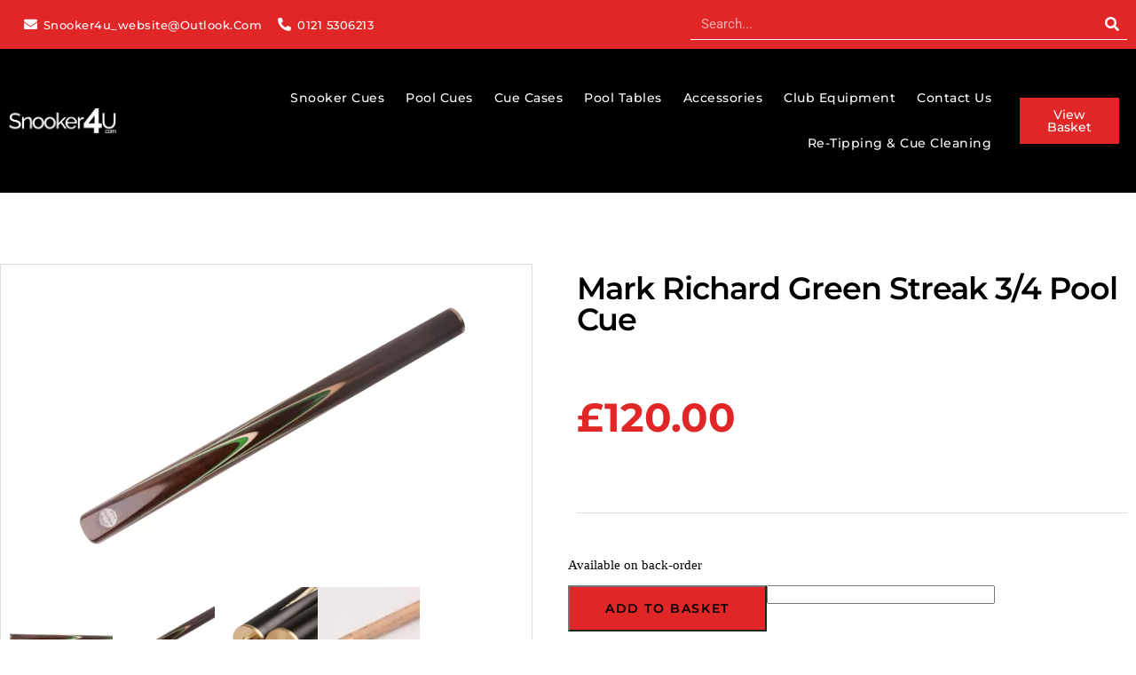

--- FILE ---
content_type: text/html; charset=UTF-8
request_url: https://snooker4u.com/product/mark-richard-green-streak-3-4-pool-cue/
body_size: 40606
content:
<!DOCTYPE html>
<!--[if IE 7]><html class="ie ie7" dir="ltr" lang="en-GB" prefix="og: https://ogp.me/ns#">
<![endif]-->
<!--[if IE 8]><html class="ie ie8" dir="ltr" lang="en-GB" prefix="og: https://ogp.me/ns#">
<![endif]-->
<!--[if !(IE 7) & !(IE 8)]><!--><html dir="ltr" lang="en-GB" prefix="og: https://ogp.me/ns#">
<!--<![endif]-->
 <script type="litespeed/javascript">!function(f,b,e,v,n,t,s){if(f.fbq)return;n=f.fbq=function(){n.callMethod?n.callMethod.apply(n,arguments):n.queue.push(arguments)};if(!f._fbq)f._fbq=n;n.push=n;n.loaded=!0;n.version='2.0';n.queue=[];t=b.createElement(e);t.async=!0;t.src=v;s=b.getElementsByTagName(e)[0];s.parentNode.insertBefore(t,s)}(window,document,'script','https://connect.facebook.net/en_US/fbevents.js');fbq('init','569015002244514');fbq('track','PageView')</script> <noscript><img height="1" width="1" style="display:none"
src="https://www.facebook.com/tr?id=569015002244514&ev=PageView&noscript=1"
/></noscript><head><script data-no-optimize="1">var litespeed_docref=sessionStorage.getItem("litespeed_docref");litespeed_docref&&(Object.defineProperty(document,"referrer",{get:function(){return litespeed_docref}}),sessionStorage.removeItem("litespeed_docref"));</script> <meta charset="UTF-8"><meta name="viewport" content="width=device-width, initial-scale=1.0, maximum-scale=1.0, user-scalable=no" /><meta name="HandheldFriendly" content="true" /><meta name="MobileOptimized" content="device-width" /><title>Mark Richard Green Streak 3/4 Pool Cue - Snooker 4 U - Snooker &amp; Pool Cues, Accessories, Balls, Cases</title><link rel="profile" href="http://gmpg.org/xfn/11"><link rel="pingback" href="https://snooker4u.com/xmlrpc.php">
<!--[if lt IE 9]> <script src="https://snooker4u.com/wp-content/themes/oxygen2/js/html5.js"></script> <![endif]--><meta name="description" content="Premium Retipping Service Why not treat your new cue to a PREMIUM tip which can be supplied, fitted, and shaped by our inhouse retipping expert . We re-tip 100&#039;s of cues every year so we would like to offer the service to people buying new cues as its usually a booking appointment and you may be too far away to drop in and have it done. Century tips allow a much better contact with the cue ball and grip the white much better allowing for that cue ball control you have always wanted. Simply follow the link below and buy the tip of your choice after your cue purchase, this service will not impact the delivery time as it will be done at the time of purchase but you will need to add the premium tip within an hour as it will go to be packed soon after. You can choose between , G1 - Soft tip suitable for pool G2 - Medium tip which is better suited to snooker Click Here To Buy Your Premium Century Tip" /><meta name="robots" content="max-image-preview:large" /><link rel="canonical" href="https://snooker4u.com/product/mark-richard-green-streak-3-4-pool-cue/" /><meta name="generator" content="All in One SEO Pro (AIOSEO) 4.9.3" /><meta property="og:locale" content="en_GB" /><meta property="og:site_name" content="Snooker 4 U - Snooker &amp; Pool Cues, Accessories, Balls, Cases" /><meta property="og:type" content="article" /><meta property="og:title" content="Mark Richard Green Streak 3/4 Pool Cue - Snooker 4 U - Snooker &amp; Pool Cues, Accessories, Balls, Cases" /><meta property="og:description" content="Premium Retipping Service Why not treat your new cue to a PREMIUM tip which can be supplied, fitted, and shaped by our inhouse retipping expert . We re-tip 100&#039;s of cues every year so we would like to offer the service to people buying new cues as its usually a booking appointment and you may be too far away to drop in and have it done. Century tips allow a much better contact with the cue ball and grip the white much better allowing for that cue ball control you have always wanted. Simply follow the link below and buy the tip of your choice after your cue purchase, this service will not impact the delivery time as it will be done at the time of purchase but you will need to add the premium tip within an hour as it will go to be packed soon after. You can choose between , G1 - Soft tip suitable for pool G2 - Medium tip which is better suited to snooker Click Here To Buy Your Premium Century Tip" /><meta property="og:url" content="https://snooker4u.com/product/mark-richard-green-streak-3-4-pool-cue/" /><meta property="og:image" content="https://snooker4u.com/wp-content/uploads/2022/04/logo-1.png" /><meta property="og:image:secure_url" content="https://snooker4u.com/wp-content/uploads/2022/04/logo-1.png" /><meta property="og:image:width" content="258" /><meta property="og:image:height" content="59" /><meta property="article:published_time" content="2022-06-03T12:40:08+00:00" /><meta property="article:modified_time" content="2025-09-04T21:59:15+00:00" /><meta property="article:publisher" content="https://www.facebook.com/p/Snooker4U-100063703474943/" /><meta name="twitter:card" content="summary_large_image" /><meta name="twitter:title" content="Mark Richard Green Streak 3/4 Pool Cue - Snooker 4 U - Snooker &amp; Pool Cues, Accessories, Balls, Cases" /><meta name="twitter:description" content="Premium Retipping Service Why not treat your new cue to a PREMIUM tip which can be supplied, fitted, and shaped by our inhouse retipping expert . We re-tip 100&#039;s of cues every year so we would like to offer the service to people buying new cues as its usually a booking appointment and you may be too far away to drop in and have it done. Century tips allow a much better contact with the cue ball and grip the white much better allowing for that cue ball control you have always wanted. Simply follow the link below and buy the tip of your choice after your cue purchase, this service will not impact the delivery time as it will be done at the time of purchase but you will need to add the premium tip within an hour as it will go to be packed soon after. You can choose between , G1 - Soft tip suitable for pool G2 - Medium tip which is better suited to snooker Click Here To Buy Your Premium Century Tip" /><meta name="twitter:image" content="https://snooker4u.com/wp-content/uploads/2022/04/logo-1.png" /> <script type="application/ld+json" class="aioseo-schema">{"@context":"https:\/\/schema.org","@graph":[{"@type":"BreadcrumbList","@id":"https:\/\/snooker4u.com\/product\/mark-richard-green-streak-3-4-pool-cue\/#breadcrumblist","itemListElement":[{"@type":"ListItem","@id":"https:\/\/snooker4u.com#listItem","position":1,"name":"Home","item":"https:\/\/snooker4u.com","nextItem":{"@type":"ListItem","@id":"https:\/\/snooker4u.com\/shop\/#listItem","name":"Shop"}},{"@type":"ListItem","@id":"https:\/\/snooker4u.com\/shop\/#listItem","position":2,"name":"Shop","item":"https:\/\/snooker4u.com\/shop\/","nextItem":{"@type":"ListItem","@id":"https:\/\/snooker4u.com\/product-category\/pool-cues\/#listItem","name":"Pool Cues"},"previousItem":{"@type":"ListItem","@id":"https:\/\/snooker4u.com#listItem","name":"Home"}},{"@type":"ListItem","@id":"https:\/\/snooker4u.com\/product-category\/pool-cues\/#listItem","position":3,"name":"Pool Cues","item":"https:\/\/snooker4u.com\/product-category\/pool-cues\/","nextItem":{"@type":"ListItem","@id":"https:\/\/snooker4u.com\/product-category\/pool-cues\/threequarter-jointed-pool-cues\/#listItem","name":"3\/4 Jointed Pool Cues"},"previousItem":{"@type":"ListItem","@id":"https:\/\/snooker4u.com\/shop\/#listItem","name":"Shop"}},{"@type":"ListItem","@id":"https:\/\/snooker4u.com\/product-category\/pool-cues\/threequarter-jointed-pool-cues\/#listItem","position":4,"name":"3\/4 Jointed Pool Cues","item":"https:\/\/snooker4u.com\/product-category\/pool-cues\/threequarter-jointed-pool-cues\/","nextItem":{"@type":"ListItem","@id":"https:\/\/snooker4u.com\/product\/mark-richard-green-streak-3-4-pool-cue\/#listItem","name":"Mark Richard Green Streak 3\/4 Pool Cue"},"previousItem":{"@type":"ListItem","@id":"https:\/\/snooker4u.com\/product-category\/pool-cues\/#listItem","name":"Pool Cues"}},{"@type":"ListItem","@id":"https:\/\/snooker4u.com\/product\/mark-richard-green-streak-3-4-pool-cue\/#listItem","position":5,"name":"Mark Richard Green Streak 3\/4 Pool Cue","previousItem":{"@type":"ListItem","@id":"https:\/\/snooker4u.com\/product-category\/pool-cues\/threequarter-jointed-pool-cues\/#listItem","name":"3\/4 Jointed Pool Cues"}}]},{"@type":"Organization","@id":"https:\/\/snooker4u.com\/#organization","name":"Snooker 4 U","description":"Premium Snooker Cues, Pool Cues, Accessories, Chalk, Cases & Tips. 3\/4 Snooker Cues, 1 Piece Cues, 2 Piece Cues. Retail shop in Wednesbury, West Midlands UK.","url":"https:\/\/snooker4u.com\/","sameAs":["https:\/\/www.facebook.com\/p\/Snooker4U-100063703474943\/"]},{"@type":"Product","@id":"https:\/\/snooker4u.com\/product\/mark-richard-green-streak-3-4-pool-cue\/#wooCommerceProduct","name":"Mark Richard Green Streak 3\/4 Pool Cue","description":"Premium Retipping Service\r\n\r\n\r\nWhy not treat your new cue to a PREMIUM tip which can be supplied, fitted, and shaped by our inhouse retipping expert .\r\nWe re-tip 100's of cues every year so we would like to offer the service to people buying new cues as its usually a booking appointment and you may be too far away to drop in and have it done.\r\nCentury tips allow a much better contact with the cue ball and grip the white much better allowing for that cue ball control you have always wanted.\r\nSimply follow the link below and buy the tip of your choice after your cue purchase, this service will not impact the delivery time as it will be done at the time of purchase but you will need to add the premium tip within an hour as it will go to be packed soon after.\r\n\r\nYou can choose between ,\r\nG1 - Soft tip suitable for pool\r\nG2 - Medium tip which is better suited to snooker\r\n\r\n\r\nClick Here To Buy Your Premium Century Tip","url":"https:\/\/snooker4u.com\/product\/mark-richard-green-streak-3-4-pool-cue\/","sku":"SC07-8.5","image":{"@type":"ImageObject","url":"https:\/\/snooker4u.com\/wp-content\/uploads\/2022\/06\/sc07-2.webp","@id":"https:\/\/snooker4u.com\/product\/mark-richard-green-streak-3-4-pool-cue\/#productImage","width":1200,"height":800,"caption":"sc07 2"},"offers":{"@type":"Offer","url":"https:\/\/snooker4u.com\/product\/mark-richard-green-streak-3-4-pool-cue\/#wooCommerceOffer","price":120,"priceCurrency":"GBP","category":"Pool Cues","availability":"https:\/\/schema.org\/PreOrder","shippingDetails":[{"@type":"OfferShippingDetails","shippingRate":{"@type":"MonetaryAmount","value":"6.50","currency":"GBP"},"shippingDestination":{"@type":"DefinedRegion","addressCountry":"GB"}}],"priceSpecification":{"@type":"PriceSpecification","price":120,"priceCurrency":"GBP","valueAddedTaxIncluded":"true"},"seller":{"@type":"Organization","@id":"https:\/\/snooker4u.com\/#organization"}}},{"@type":"WebPage","@id":"https:\/\/snooker4u.com\/product\/mark-richard-green-streak-3-4-pool-cue\/#webpage","url":"https:\/\/snooker4u.com\/product\/mark-richard-green-streak-3-4-pool-cue\/","name":"Mark Richard Green Streak 3\/4 Pool Cue - Snooker 4 U - Snooker & Pool Cues, Accessories, Balls, Cases","description":"Premium Retipping Service Why not treat your new cue to a PREMIUM tip which can be supplied, fitted, and shaped by our inhouse retipping expert . We re-tip 100's of cues every year so we would like to offer the service to people buying new cues as its usually a booking appointment and you may be too far away to drop in and have it done. Century tips allow a much better contact with the cue ball and grip the white much better allowing for that cue ball control you have always wanted. Simply follow the link below and buy the tip of your choice after your cue purchase, this service will not impact the delivery time as it will be done at the time of purchase but you will need to add the premium tip within an hour as it will go to be packed soon after. You can choose between , G1 - Soft tip suitable for pool G2 - Medium tip which is better suited to snooker Click Here To Buy Your Premium Century Tip","inLanguage":"en-GB","isPartOf":{"@id":"https:\/\/snooker4u.com\/#website"},"breadcrumb":{"@id":"https:\/\/snooker4u.com\/product\/mark-richard-green-streak-3-4-pool-cue\/#breadcrumblist"},"image":{"@type":"ImageObject","url":"https:\/\/snooker4u.com\/wp-content\/uploads\/2022\/06\/sc07-2.webp","@id":"https:\/\/snooker4u.com\/product\/mark-richard-green-streak-3-4-pool-cue\/#mainImage","width":1200,"height":800,"caption":"sc07 2"},"primaryImageOfPage":{"@id":"https:\/\/snooker4u.com\/product\/mark-richard-green-streak-3-4-pool-cue\/#mainImage"},"datePublished":"2022-06-03T13:40:08+01:00","dateModified":"2025-09-04T22:59:15+01:00"},{"@type":"WebSite","@id":"https:\/\/snooker4u.com\/#website","url":"https:\/\/snooker4u.com\/","name":"Snooker 4 U - Snooker & Pool Cues, Accessories, Balls, Cases","description":"Premium Snooker Cues, Pool Cues, Accessories, Chalk, Cases & Tips. 3\/4 Snooker Cues, 1 Piece Cues, 2 Piece Cues. Retail shop in Wednesbury, West Midlands UK.","inLanguage":"en-GB","publisher":{"@id":"https:\/\/snooker4u.com\/#organization"}}]}</script>  <script data-no-defer="1" data-ezscrex="false" data-cfasync="false" data-pagespeed-no-defer data-cookieconsent="ignore">var ctPublicFunctions = {"_ajax_nonce":"0f89d6f4e8","_rest_nonce":"4af1d32b78","_ajax_url":"\/wp-admin\/admin-ajax.php","_rest_url":"https:\/\/snooker4u.com\/wp-json\/","data__cookies_type":"none","data__ajax_type":"rest","data__bot_detector_enabled":"1","data__frontend_data_log_enabled":1,"cookiePrefix":"","wprocket_detected":false,"host_url":"snooker4u.com","text__ee_click_to_select":"Click to select the whole data","text__ee_original_email":"The complete one is","text__ee_got_it":"Got it","text__ee_blocked":"Blocked","text__ee_cannot_connect":"Cannot connect","text__ee_cannot_decode":"Can not decode email. Unknown reason","text__ee_email_decoder":"CleanTalk email decoder","text__ee_wait_for_decoding":"The magic is on the way!","text__ee_decoding_process":"Please wait a few seconds while we decode the contact data."}</script> <script data-no-defer="1" data-ezscrex="false" data-cfasync="false" data-pagespeed-no-defer data-cookieconsent="ignore">var ctPublic = {"_ajax_nonce":"0f89d6f4e8","settings__forms__check_internal":"0","settings__forms__check_external":"0","settings__forms__force_protection":"0","settings__forms__search_test":"1","settings__forms__wc_add_to_cart":"0","settings__data__bot_detector_enabled":"1","settings__sfw__anti_crawler":0,"blog_home":"https:\/\/snooker4u.com\/","pixel__setting":"3","pixel__enabled":true,"pixel__url":null,"data__email_check_before_post":"1","data__email_check_exist_post":"1","data__cookies_type":"none","data__key_is_ok":true,"data__visible_fields_required":true,"wl_brandname":"Anti-Spam by CleanTalk","wl_brandname_short":"CleanTalk","ct_checkjs_key":"ff548672a45edf1c6a34867164a738043c69566f92414aa29204da927491e5e5","emailEncoderPassKey":"6ee3d94d7e1519b5978eb1b61d825917","bot_detector_forms_excluded":"W10=","advancedCacheExists":false,"varnishCacheExists":false,"wc_ajax_add_to_cart":true}</script> <link rel='dns-prefetch' href='//www.googletagmanager.com' /><link rel='dns-prefetch' href='//fd.cleantalk.org' /><link rel="alternate" type="application/rss+xml" title="Snooker 4 U - Snooker &amp; Pool Cues, Accessories, Balls, Cases &raquo; Feed" href="https://snooker4u.com/feed/" /><link rel="alternate" type="application/rss+xml" title="Snooker 4 U - Snooker &amp; Pool Cues, Accessories, Balls, Cases &raquo; Comments Feed" href="https://snooker4u.com/comments/feed/" /><link rel="alternate" type="application/rss+xml" title="Snooker 4 U - Snooker &amp; Pool Cues, Accessories, Balls, Cases &raquo; Mark Richard Green Streak 3/4 Pool Cue Comments Feed" href="https://snooker4u.com/product/mark-richard-green-streak-3-4-pool-cue/feed/" /><link rel="alternate" title="oEmbed (JSON)" type="application/json+oembed" href="https://snooker4u.com/wp-json/oembed/1.0/embed?url=https%3A%2F%2Fsnooker4u.com%2Fproduct%2Fmark-richard-green-streak-3-4-pool-cue%2F" /><link rel="alternate" title="oEmbed (XML)" type="text/xml+oembed" href="https://snooker4u.com/wp-json/oembed/1.0/embed?url=https%3A%2F%2Fsnooker4u.com%2Fproduct%2Fmark-richard-green-streak-3-4-pool-cue%2F&#038;format=xml" /><style id='wp-img-auto-sizes-contain-inline-css' type='text/css'>img:is([sizes=auto i],[sizes^="auto," i]){contain-intrinsic-size:3000px 1500px}
/*# sourceURL=wp-img-auto-sizes-contain-inline-css */</style><style id="litespeed-ccss">ul{box-sizing:border-box}:root{--wp--preset--font-size--normal:16px;--wp--preset--font-size--huge:42px}.screen-reader-text{border:0;clip-path:inset(50%);height:1px;margin:-1px;overflow:hidden;padding:0;position:absolute;width:1px;word-wrap:normal!important}html :where(img[class*=wp-image-]){height:auto;max-width:100%}:where(figure){margin:0 0 1em}:root{--wp--preset--aspect-ratio--square:1;--wp--preset--aspect-ratio--4-3:4/3;--wp--preset--aspect-ratio--3-4:3/4;--wp--preset--aspect-ratio--3-2:3/2;--wp--preset--aspect-ratio--2-3:2/3;--wp--preset--aspect-ratio--16-9:16/9;--wp--preset--aspect-ratio--9-16:9/16;--wp--preset--color--black:#000000;--wp--preset--color--cyan-bluish-gray:#abb8c3;--wp--preset--color--white:#ffffff;--wp--preset--color--pale-pink:#f78da7;--wp--preset--color--vivid-red:#cf2e2e;--wp--preset--color--luminous-vivid-orange:#ff6900;--wp--preset--color--luminous-vivid-amber:#fcb900;--wp--preset--color--light-green-cyan:#7bdcb5;--wp--preset--color--vivid-green-cyan:#00d084;--wp--preset--color--pale-cyan-blue:#8ed1fc;--wp--preset--color--vivid-cyan-blue:#0693e3;--wp--preset--color--vivid-purple:#9b51e0;--wp--preset--gradient--vivid-cyan-blue-to-vivid-purple:linear-gradient(135deg,rgba(6,147,227,1) 0%,rgb(155,81,224) 100%);--wp--preset--gradient--light-green-cyan-to-vivid-green-cyan:linear-gradient(135deg,rgb(122,220,180) 0%,rgb(0,208,130) 100%);--wp--preset--gradient--luminous-vivid-amber-to-luminous-vivid-orange:linear-gradient(135deg,rgba(252,185,0,1) 0%,rgba(255,105,0,1) 100%);--wp--preset--gradient--luminous-vivid-orange-to-vivid-red:linear-gradient(135deg,rgba(255,105,0,1) 0%,rgb(207,46,46) 100%);--wp--preset--gradient--very-light-gray-to-cyan-bluish-gray:linear-gradient(135deg,rgb(238,238,238) 0%,rgb(169,184,195) 100%);--wp--preset--gradient--cool-to-warm-spectrum:linear-gradient(135deg,rgb(74,234,220) 0%,rgb(151,120,209) 20%,rgb(207,42,186) 40%,rgb(238,44,130) 60%,rgb(251,105,98) 80%,rgb(254,248,76) 100%);--wp--preset--gradient--blush-light-purple:linear-gradient(135deg,rgb(255,206,236) 0%,rgb(152,150,240) 100%);--wp--preset--gradient--blush-bordeaux:linear-gradient(135deg,rgb(254,205,165) 0%,rgb(254,45,45) 50%,rgb(107,0,62) 100%);--wp--preset--gradient--luminous-dusk:linear-gradient(135deg,rgb(255,203,112) 0%,rgb(199,81,192) 50%,rgb(65,88,208) 100%);--wp--preset--gradient--pale-ocean:linear-gradient(135deg,rgb(255,245,203) 0%,rgb(182,227,212) 50%,rgb(51,167,181) 100%);--wp--preset--gradient--electric-grass:linear-gradient(135deg,rgb(202,248,128) 0%,rgb(113,206,126) 100%);--wp--preset--gradient--midnight:linear-gradient(135deg,rgb(2,3,129) 0%,rgb(40,116,252) 100%);--wp--preset--font-size--small:13px;--wp--preset--font-size--medium:20px;--wp--preset--font-size--large:36px;--wp--preset--font-size--x-large:42px;--wp--preset--spacing--20:0.44rem;--wp--preset--spacing--30:0.67rem;--wp--preset--spacing--40:1rem;--wp--preset--spacing--50:1.5rem;--wp--preset--spacing--60:2.25rem;--wp--preset--spacing--70:3.38rem;--wp--preset--spacing--80:5.06rem;--wp--preset--shadow--natural:6px 6px 9px rgba(0, 0, 0, 0.2);--wp--preset--shadow--deep:12px 12px 50px rgba(0, 0, 0, 0.4);--wp--preset--shadow--sharp:6px 6px 0px rgba(0, 0, 0, 0.2);--wp--preset--shadow--outlined:6px 6px 0px -3px rgba(255, 255, 255, 1), 6px 6px rgba(0, 0, 0, 1);--wp--preset--shadow--crisp:6px 6px 0px rgba(0, 0, 0, 1)}:root{--woocommerce:#720eec;--wc-green:#7ad03a;--wc-red:#a00;--wc-orange:#ffba00;--wc-blue:#2ea2cc;--wc-primary:#720eec;--wc-primary-text:#fcfbfe;--wc-secondary:#e9e6ed;--wc-secondary-text:#515151;--wc-highlight:#958e09;--wc-highligh-text:white;--wc-content-bg:#fff;--wc-subtext:#767676;--wc-form-border-color:rgba(32, 7, 7, 0.8);--wc-form-border-radius:4px;--wc-form-border-width:1px}.woocommerce img,.woocommerce-page img{height:auto;max-width:100%}@media only screen and (max-width:768px){:root{--woocommerce:#720eec;--wc-green:#7ad03a;--wc-red:#a00;--wc-orange:#ffba00;--wc-blue:#2ea2cc;--wc-primary:#720eec;--wc-primary-text:#fcfbfe;--wc-secondary:#e9e6ed;--wc-secondary-text:#515151;--wc-highlight:#958e09;--wc-highligh-text:white;--wc-content-bg:#fff;--wc-subtext:#767676;--wc-form-border-color:rgba(32, 7, 7, 0.8);--wc-form-border-radius:4px;--wc-form-border-width:1px}}:root{--woocommerce:#720eec;--wc-green:#7ad03a;--wc-red:#a00;--wc-orange:#ffba00;--wc-blue:#2ea2cc;--wc-primary:#720eec;--wc-primary-text:#fcfbfe;--wc-secondary:#e9e6ed;--wc-secondary-text:#515151;--wc-highlight:#958e09;--wc-highligh-text:white;--wc-content-bg:#fff;--wc-subtext:#767676;--wc-form-border-color:rgba(32, 7, 7, 0.8);--wc-form-border-radius:4px;--wc-form-border-width:1px}.screen-reader-text{clip:rect(1px,1px,1px,1px);height:1px;overflow:hidden;position:absolute!important;width:1px;word-wrap:normal!important}.woocommerce .quantity .qty{width:3.631em;text-align:center}.woocommerce div.product{margin-bottom:0;position:relative}.woocommerce div.product .product_title{clear:none;margin-top:0;padding:0}.woocommerce div.product p.stock{font-size:.92em}.woocommerce div.product form.cart{margin-bottom:2em}.woocommerce div.product form.cart::after,.woocommerce div.product form.cart::before{content:" ";display:table}.woocommerce div.product form.cart::after{clear:both}.woocommerce div.product form.cart div.quantity{float:left;margin:0 4px 0 0}.woocommerce div.product form.cart .button{vertical-align:middle;float:left}.woocommerce .cart .button{float:none}.woocommerce:where(body:not(.woocommerce-block-theme-has-button-styles)) button.button{font-size:100%;margin:0;line-height:1;position:relative;text-decoration:none;overflow:visible;padding:.618em 1em;font-weight:700;border-radius:3px;left:auto;color:#515151;background-color:#e9e6ed;border:0;display:inline-block;background-image:none;box-shadow:none;text-shadow:none}.woocommerce:where(body:not(.woocommerce-block-theme-has-button-styles)) button.button.alt{background-color:#7f54b3;color:#fff;-webkit-font-smoothing:antialiased}.woocommerce:where(body:not(.woocommerce-uses-block-theme)) div.product p.price{color:#958e09;font-size:1.25em}.woocommerce:where(body:not(.woocommerce-uses-block-theme)) div.product .stock{color:#958e09}#ppc-button-ppcp-gateway{line-height:0}.elementor-screen-only,.screen-reader-text{height:1px;margin:-1px;overflow:hidden;padding:0;position:absolute;top:-10000em;width:1px;clip:rect(0,0,0,0);border:0}.elementor *,.elementor :after,.elementor :before{box-sizing:border-box}.elementor a{box-shadow:none;text-decoration:none}.elementor img{border:none;border-radius:0;box-shadow:none;height:auto;max-width:100%}.elementor .elementor-widget:not(.elementor-widget-text-editor):not(.elementor-widget-theme-post-content) figure{margin:0}.elementor .elementor-background-overlay{inset:0;position:absolute}.elementor-widget-wrap .elementor-element.elementor-widget__width-auto{max-width:100%}@media (max-width:1024px){.elementor-widget-wrap .elementor-element.elementor-widget-tablet__width-auto{max-width:100%}}.elementor-element{--flex-direction:initial;--flex-wrap:initial;--justify-content:initial;--align-items:initial;--align-content:initial;--gap:initial;--flex-basis:initial;--flex-grow:initial;--flex-shrink:initial;--order:initial;--align-self:initial;align-self:var(--align-self);flex-basis:var(--flex-basis);flex-grow:var(--flex-grow);flex-shrink:var(--flex-shrink);order:var(--order)}.elementor-element:where(.e-con-full,.elementor-widget){align-content:var(--align-content);align-items:var(--align-items);flex-direction:var(--flex-direction);flex-wrap:var(--flex-wrap);gap:var(--row-gap) var(--column-gap);justify-content:var(--justify-content)}.elementor-align-right{text-align:right}.elementor-align-left{text-align:left}.elementor-align-right .elementor-button{width:auto}@media (max-width:1024px){.elementor-tablet-align-center{text-align:center}}@media (max-width:767px){.elementor-mobile-align-center{text-align:center}}:root{--page-title-display:block}.elementor-page-title,h1.entry-title{display:var(--page-title-display)}.elementor-section{position:relative}.elementor-section .elementor-container{display:flex;margin-left:auto;margin-right:auto;position:relative}@media (max-width:1024px){.elementor-section .elementor-container{flex-wrap:wrap}}.elementor-section.elementor-section-boxed>.elementor-container{max-width:1140px}@media (min-width:768px){.elementor-section.elementor-section-height-full{height:100vh}.elementor-section.elementor-section-height-full>.elementor-container{height:100%}}.elementor-widget-wrap{align-content:flex-start;flex-wrap:wrap;position:relative;width:100%}.elementor:not(.elementor-bc-flex-widget) .elementor-widget-wrap{display:flex}.elementor-widget-wrap>.elementor-element{width:100%}.elementor-widget{position:relative}.elementor-widget:not(:last-child){margin-bottom:var(--kit-widget-spacing,20px)}.elementor-widget:not(:last-child).elementor-widget__width-auto{margin-bottom:0}.elementor-column{display:flex;min-height:1px;position:relative}.elementor-column-gap-default>.elementor-column>.elementor-element-populated{padding:10px}@media (min-width:768px){.elementor-column.elementor-col-33{width:33.333%}.elementor-column.elementor-col-50{width:50%}.elementor-column.elementor-col-100{width:100%}}@media (max-width:767px){.elementor-column{width:100%}}.elementor-grid{display:grid;grid-column-gap:var(--grid-column-gap);grid-row-gap:var(--grid-row-gap)}.elementor-grid .elementor-grid-item{min-width:0}.elementor-grid-0 .elementor-grid{display:inline-block;margin-bottom:calc(-1*var(--grid-row-gap));width:100%;word-spacing:var(--grid-column-gap)}.elementor-grid-0 .elementor-grid .elementor-grid-item{display:inline-block;margin-bottom:var(--grid-row-gap);word-break:break-word}@media (prefers-reduced-motion:no-preference){html{scroll-behavior:smooth}}.elementor-heading-title{line-height:1;margin:0;padding:0}.elementor-button{background-color:#69727d;border-radius:3px;color:#fff;display:inline-block;font-size:15px;line-height:1;padding:12px 24px;fill:#fff;text-align:center}.elementor-button:visited{color:#fff}.elementor-button-content-wrapper{display:flex;flex-direction:row;gap:5px;justify-content:center}.elementor-button-icon{align-items:center;display:flex}.elementor-button-text{display:inline-block}.elementor-button span{text-decoration:inherit}.elementor-icon{color:#69727d;display:inline-block;font-size:50px;line-height:1;text-align:center}.elementor-icon i{display:block;height:1em;position:relative;width:1em}.elementor-icon i:before{left:50%;position:absolute;transform:translateX(-50%)}.elementor-shape-rounded .elementor-icon{border-radius:10%}@media (max-width:767px){.elementor .elementor-hidden-mobile{display:none}}@media (min-width:768px) and (max-width:1024px){.elementor .elementor-hidden-tablet{display:none}}@media (min-width:1025px) and (max-width:99999px){.elementor .elementor-hidden-desktop{display:none}}.elementor-widget-image{text-align:center}.elementor-widget-image a{display:inline-block}.elementor-widget-image img{display:inline-block;vertical-align:middle}.elementor-menu-cart__wrapper{text-align:var(--main-alignment,left)}.elementor-menu-cart__toggle_wrapper{display:inline-block;position:relative}.elementor-menu-cart__toggle{display:inline-block}.elementor-menu-cart__toggle .elementor-button{align-items:center;background-color:var(--toggle-button-background-color,transparent);border-color:var(--toggle-button-border-color,#69727d);border-radius:var(--toggle-button-border-radius,0);border-style:var(--toggle-button-border-type,solid);border-width:var(--toggle-button-border-width,1px);color:var(--toggle-button-text-color,#69727d);display:inline-flex;flex-direction:row;gap:.3em;padding:var(--toggle-icon-padding,12px 24px)}.elementor-menu-cart__toggle .elementor-button-icon{position:relative}.elementor-menu-cart__toggle .elementor-button-icon{color:var(--toggle-button-icon-color,#69727d);font-size:var(--toggle-icon-size,inherit)}.elementor-menu-cart__toggle .elementor-button-icon,.elementor-menu-cart__toggle .elementor-button-text{flex-grow:unset;order:unset}.elementor-menu-cart--items-indicator-bubble .elementor-menu-cart__toggle .elementor-button-icon .elementor-button-icon-qty[data-counter]{background-color:var(--items-indicator-background-color,#d9534f);border-radius:100%;color:var(--items-indicator-text-color,#fff);display:block;font-size:10px;height:1.6em;inset-inline-end:-.7em;line-height:1.5em;min-width:1.6em;position:absolute;text-align:center;top:-.7em}.elementor-menu-cart__container{background-color:rgb(0 0 0/.25);height:100%;left:0;overflow:hidden;position:fixed;text-align:left;top:0;transform:scale(1);width:100vw;z-index:9998}.elementor-menu-cart__main{align-items:stretch;background-color:var(--cart-background-color,#fff);border-color:var(--cart-border-color,initial);border-radius:var(--cart-border-radius,0);border-style:var(--cart-border-style,none);bottom:0;box-shadow:0 0 20px rgb(0 0 0/.2);display:flex;flex-direction:column;font-size:14px;left:var(--side-cart-alignment-left,auto);margin-top:var(--mini-cart-spacing,0);max-width:100%;min-height:200px;padding:var(--cart-padding,20px 30px);position:fixed;right:var(--side-cart-alignment-right,0);top:0;transform:translateX(0);width:350px}.elementor-menu-cart__main .widget_shopping_cart_content{display:flex;flex-direction:column;height:100%}body.elementor-default .elementor-widget-woocommerce-menu-cart:not(.elementor-menu-cart--shown) .elementor-menu-cart__container{background-color:#fff0;transform:scale(0)}body.elementor-default .elementor-widget-woocommerce-menu-cart:not(.elementor-menu-cart--shown) .elementor-menu-cart__main{opacity:0;overflow:hidden;transform:var(--side-cart-alignment-transform,translateX(100%))}.elementor-menu-cart__close-button{align-self:flex-end;display:inline-block;font-family:eicons;font-size:20px;height:var(--cart-close-icon-size,25px);line-height:1;margin:0 0 20px;position:relative;width:var(--cart-close-icon-size,25px)}.elementor-menu-cart__close-button:after,.elementor-menu-cart__close-button:before{background:var(--cart-close-button-color,#69727d);border-radius:1px;content:"";height:3px;left:0;margin-top:-1px;position:absolute;top:50%;width:100%}.elementor-menu-cart__close-button:before{transform:rotate(45deg)}.elementor-menu-cart__close-button:after{transform:rotate(-45deg)}.elementor-widget-woocommerce-menu-cart:not(.elementor-menu-cart--show-subtotal-yes) .elementor-menu-cart__toggle .elementor-button-text{display:none}.elementor-widget.elementor-icon-list--layout-inline .elementor-widget-container{overflow:hidden}.elementor-widget .elementor-icon-list-items.elementor-inline-items{display:flex;flex-wrap:wrap;margin-left:-8px;margin-right:-8px}.elementor-widget .elementor-icon-list-items.elementor-inline-items .elementor-inline-item{word-break:break-word}.elementor-widget .elementor-icon-list-items.elementor-inline-items .elementor-icon-list-item{margin-left:8px;margin-right:8px}.elementor-widget .elementor-icon-list-items.elementor-inline-items .elementor-icon-list-item:after{border-bottom:0;border-left-width:1px;border-right:0;border-top:0;border-style:solid;height:100%;left:auto;position:relative;right:auto;right:-8px;width:auto}.elementor-widget .elementor-icon-list-items{list-style-type:none;margin:0;padding:0}.elementor-widget .elementor-icon-list-item{margin:0;padding:0;position:relative}.elementor-widget .elementor-icon-list-item:after{bottom:0;position:absolute;width:100%}.elementor-widget .elementor-icon-list-item,.elementor-widget .elementor-icon-list-item a{align-items:var(--icon-vertical-align,center);display:flex;font-size:inherit}.elementor-widget .elementor-icon-list-icon+.elementor-icon-list-text{align-self:center;padding-inline-start:5px}.elementor-widget .elementor-icon-list-icon{display:flex;position:relative;top:var(--icon-vertical-offset,initial)}.elementor-widget .elementor-icon-list-icon i{font-size:var(--e-icon-list-icon-size);width:1.25em}.elementor-widget.elementor-widget-icon-list .elementor-icon-list-icon{text-align:var(--e-icon-list-icon-align)}.elementor-widget.elementor-list-item-link-full_width a{width:100%}.elementor-widget.elementor-align-left .elementor-icon-list-item,.elementor-widget.elementor-align-left .elementor-icon-list-item a{justify-content:flex-start;text-align:left}.elementor-widget.elementor-align-left .elementor-inline-items{justify-content:flex-start}.elementor-widget.elementor-align-right .elementor-icon-list-item,.elementor-widget.elementor-align-right .elementor-icon-list-item a{justify-content:flex-end;text-align:right}.elementor-widget.elementor-align-right .elementor-icon-list-items{justify-content:flex-end}.elementor-widget:not(.elementor-align-right) .elementor-icon-list-item:after{left:0}.elementor-widget:not(.elementor-align-left) .elementor-icon-list-item:after{right:0}@media (min-width:-1){.elementor-widget:not(.elementor-widescreen-align-right) .elementor-icon-list-item:after{left:0}.elementor-widget:not(.elementor-widescreen-align-left) .elementor-icon-list-item:after{right:0}}@media (max-width:-1){.elementor-widget:not(.elementor-laptop-align-right) .elementor-icon-list-item:after{left:0}.elementor-widget:not(.elementor-laptop-align-left) .elementor-icon-list-item:after{right:0}.elementor-widget:not(.elementor-tablet_extra-align-right) .elementor-icon-list-item:after{left:0}.elementor-widget:not(.elementor-tablet_extra-align-left) .elementor-icon-list-item:after{right:0}}@media (max-width:1024px){.elementor-widget.elementor-tablet-align-center .elementor-icon-list-item,.elementor-widget.elementor-tablet-align-center .elementor-icon-list-item a{justify-content:center}.elementor-widget.elementor-tablet-align-center .elementor-icon-list-item:after{margin:auto}.elementor-widget.elementor-tablet-align-center .elementor-inline-items{justify-content:center}.elementor-widget:not(.elementor-tablet-align-right) .elementor-icon-list-item:after{left:0}.elementor-widget:not(.elementor-tablet-align-left) .elementor-icon-list-item:after{right:0}}@media (max-width:-1){.elementor-widget:not(.elementor-mobile_extra-align-right) .elementor-icon-list-item:after{left:0}.elementor-widget:not(.elementor-mobile_extra-align-left) .elementor-icon-list-item:after{right:0}}@media (max-width:767px){.elementor-widget.elementor-mobile-align-center .elementor-icon-list-item,.elementor-widget.elementor-mobile-align-center .elementor-icon-list-item a{justify-content:center}.elementor-widget.elementor-mobile-align-center .elementor-icon-list-item:after{margin:auto}.elementor-widget.elementor-mobile-align-center .elementor-inline-items{justify-content:center}.elementor-widget:not(.elementor-mobile-align-right) .elementor-icon-list-item:after{left:0}.elementor-widget:not(.elementor-mobile-align-left) .elementor-icon-list-item:after{right:0}}.elementor .elementor-element ul.elementor-icon-list-items{padding:0}.pp-menu-item:after,.pp-menu-item:before{display:block;position:absolute}.pp-menu-item:not(:hover):not(:focus):not(.pp-menu-item-active):not(.highlighted):after,.pp-menu-item:not(:hover):not(:focus):not(.pp-menu-item-active):not(.highlighted):before{opacity:0}.pp--pointer-underline .pp-menu-item:after,.pp--pointer-underline .pp-menu-item:before{height:3px;width:100%;left:0;background-color:#55595c;z-index:2}.pp--pointer-underline .pp-menu-item:after{content:"";bottom:0}.pp-advanced-menu--main .pp-advanced-menu a{padding:13px 20px}.pp-advanced-menu--main .pp-advanced-menu ul{position:absolute;width:12em;border-width:0;border-style:solid;padding:0}.pp-advanced-menu--layout-horizontal{display:-webkit-box;display:-ms-flexbox;display:flex}.pp-advanced-menu--layout-horizontal .pp-advanced-menu{display:-webkit-box;display:-ms-flexbox;display:flex;-ms-flex-wrap:wrap;flex-wrap:wrap}.pp-advanced-menu--layout-horizontal .pp-advanced-menu a{white-space:nowrap}.pp-advanced-menu__align-right .pp-advanced-menu{-webkit-box-pack:end;-ms-flex-pack:end;justify-content:flex-end;margin-left:auto}.pp-advanced-menu-main-wrapper{display:-webkit-box;display:-ms-flexbox;display:flex;-webkit-box-orient:vertical;-webkit-box-direction:normal;-ms-flex-direction:column;flex-direction:column}ul.pp-advanced-menu{position:relative;z-index:2;display:block;list-style:none;margin:0;padding:0;line-height:normal}ul.pp-advanced-menu:after{content:" ";display:block;height:0;font:0/0 serif;clear:both;visibility:hidden;overflow:hidden}ul.pp-advanced-menu ul{list-style:none;margin:0;padding:0;line-height:normal;display:none}ul.pp-advanced-menu ul li{display:block;list-style:none;margin:0;padding:0;line-height:normal}ul.pp-advanced-menu ul ul a{border-left:16px solid #fff0}ul.pp-advanced-menu ul ul ul a{border-left:24px solid #fff0}ul.pp-advanced-menu li{position:relative;border-width:0}ul.pp-advanced-menu a{position:relative;display:-webkit-box;display:-ms-flexbox;display:flex;-webkit-box-align:center;-ms-flex-align:center;align-items:center;padding:10px 20px;line-height:1.82;border:none;height:100%}.pp-menu-toggle{display:-webkit-box;display:-ms-flexbox;display:flex;-webkit-box-align:center;-ms-flex-align:center;align-items:center;-webkit-box-pack:center;-ms-flex-pack:center;justify-content:center;font-size:22px;border:0 solid;color:#494c4f;border-radius:3px;background-color:rgb(0 0 0/.05);padding:.25em}.pp-menu-toggle .pp-hamburger{font:inherit;display:inline-block;overflow:visible;margin:0;text-transform:none;color:inherit;border:0;background-color:#fff0;line-height:0}.pp-menu-toggle .pp-hamburger .pp-hamburger-box{position:relative;display:inline-block;font-size:26px;width:1em;height:1em}.pp-menu-toggle .pp-hamburger .pp-hamburger-box .pp-hamburger-inner{top:50%;display:block;margin-top:-.077em}.pp-menu-toggle .pp-hamburger .pp-hamburger-box .pp-hamburger-inner:after,.pp-menu-toggle .pp-hamburger .pp-hamburger-box .pp-hamburger-inner:before{display:block;content:""}.pp-menu-toggle .pp-hamburger .pp-hamburger-box .pp-hamburger-inner:before{top:-.308em}.pp-menu-toggle .pp-hamburger .pp-hamburger-box .pp-hamburger-inner:after{bottom:-.308em}.pp-menu-toggle .pp-hamburger .pp-hamburger-box .pp-hamburger-inner,.pp-menu-toggle .pp-hamburger .pp-hamburger-box .pp-hamburger-inner:after,.pp-menu-toggle .pp-hamburger .pp-hamburger-box .pp-hamburger-inner:before{background-color:#000;position:absolute;width:100%;height:.154em;border-radius:.154em}.pp-advanced-menu--dropdown.pp-advanced-menu__container{margin-top:10px}.pp-advanced-menu--dropdown.pp-advanced-menu__container .pp-sub-item{font-size:.85em}.pp-advanced-menu--dropdown a{color:#494c4f;-webkit-box-pack:justify;-ms-flex-pack:justify;justify-content:space-between}ul.pp-advanced-menu--dropdown a{text-shadow:none;border-left:8px solid #fff0}.pp-advanced-menu--dropdown{background-color:#fff;font-size:13px}.pp-advanced-menu--toggle .pp-menu-toggle:not(.pp-active)+.pp-advanced-menu__container:not(.pp-menu-full-screen){display:none}.pp-advanced-menu--dropdown.pp-advanced-menu__container .pp-menu-item{background-color:#fff0}.pp-advanced-menu--dropdown.pp-menu-off-canvas{width:300px;height:100%;position:fixed;top:0;left:0;-webkit-transform:translate3d(-100%,0,0);transform:translate3d(-100%,0,0);padding:60px 0 0;z-index:999998;margin-top:0;overflow-y:auto}.pp-advanced-menu--dropdown .pp-menu-close-wrap{position:absolute;right:20px;top:20px;z-index:9999999}.pp-advanced-menu--dropdown .pp-menu-close{width:30px;height:30px;overflow:hidden;border:none;font-size:40px;color:#fff;outline:0;text-align:center}.pp-advanced-menu--dropdown .pp-menu-close:after,.pp-advanced-menu--dropdown .pp-menu-close:before{content:"";position:absolute;left:50%;width:2px;height:30px;background-color:#fff;-webkit-transform:translateY(0) rotate(45deg);transform:translateY(0) rotate(45deg)}.pp-advanced-menu--dropdown .pp-menu-close:after{-webkit-transform:translateY(0) rotate(-45deg);transform:translateY(0) rotate(-45deg)}ul.pp-advanced-menu--dropdown a{border-left:0}.pp-advanced-menu--layout-horizontal .pp-advanced-menu>li{display:-webkit-box;display:-ms-flexbox;display:flex}.pp-advanced-menu--layout-horizontal .pp-advanced-menu>li:not(:last-child):after{content:var(--pp-nav-menu-divider-content,none);border-left-width:var(--pp-nav-menu-divider-width,2px);border-left-style:var(--pp-nav-menu-divider-style,solid);height:var(--pp-nav-menu-divider-height,35%);border-color:var(--pp-nav-menu-divider-color,#000);-ms-flex-item-align:center;align-self:center}.pp-advanced-menu--layout-horizontal .pp-advanced-menu>li ul{top:100%!important}@media only screen and (min-width:1025px){.pp-advanced-menu--dropdown-tablet .pp-menu-toggle:not(.pp-menu-toggle-on-all){display:none}}@media (max-width:1024px){.pp-advanced-menu--dropdown-tablet .pp-advanced-menu--main{display:none}.pp-advanced-menu--dropdown-tablet .pp-menu-toggle{display:-webkit-box;display:-ms-flexbox;display:flex}}.elementor-widget-heading .elementor-heading-title[class*=elementor-size-]>a{color:inherit;font-size:inherit;line-height:inherit}.elementor-widget-divider{--divider-border-style:none;--divider-border-width:1px;--divider-color:#0c0d0e;--divider-icon-size:20px;--divider-element-spacing:10px;--divider-pattern-height:24px;--divider-pattern-size:20px;--divider-pattern-url:none;--divider-pattern-repeat:repeat-x}.elementor-widget-divider .elementor-divider{display:flex}.elementor-widget-divider .elementor-divider-separator{direction:ltr;display:flex;margin:0}.elementor-widget-divider:not(.elementor-widget-divider--view-line_text):not(.elementor-widget-divider--view-line_icon) .elementor-divider-separator{border-block-start:var(--divider-border-width) var(--divider-border-style) var(--divider-color)}.elementor-widget-social-icons.elementor-grid-0 .elementor-widget-container{font-size:0;line-height:1}.elementor-widget-social-icons .elementor-grid{grid-column-gap:var(--grid-column-gap,5px);grid-row-gap:var(--grid-row-gap,5px);grid-template-columns:var(--grid-template-columns);justify-content:var(--justify-content,center);justify-items:var(--justify-content,center)}.elementor-icon.elementor-social-icon{font-size:var(--icon-size,25px);height:calc(var(--icon-size, 25px) + 2*var(--icon-padding, .5em));line-height:var(--icon-size,25px);width:calc(var(--icon-size, 25px) + 2*var(--icon-padding, .5em))}.elementor-social-icon{--e-social-icon-icon-color:#fff;align-items:center;background-color:#69727d;display:inline-flex;justify-content:center;text-align:center}.elementor-social-icon i{color:var(--e-social-icon-icon-color)}.elementor-social-icon:last-child{margin:0}.elementor-social-icon-facebook{background-color:#3b5998}.elementor-social-icon-instagram{background-color:#262626}.elementor-social-icon-twitter{background-color:#1da1f2}[data-elementor-type=popup]:not(.elementor-edit-area){display:none}.elementor-search-form{display:block}.elementor-search-form button,.elementor-search-form input[type=search]{-webkit-appearance:none;-moz-appearance:none;background:none;border:0;display:inline-block;font-size:15px;line-height:1;margin:0;min-width:0;padding:0;vertical-align:middle;white-space:normal}.elementor-search-form button{background-color:#69727d;border-radius:0;color:#fff;font-size:var(--e-search-form-submit-icon-size,16px)}.elementor-search-form__container{border:0 solid #fff0;display:flex;min-height:50px;overflow:hidden}.elementor-search-form__container:not(.elementor-search-form--full-screen){background:#f1f2f3}.elementor-search-form__input{color:#3f444b;flex-basis:100%}.elementor-search-form__input::-moz-placeholder{color:inherit;font-family:inherit;opacity:.6}.elementor-search-form__submit{font-size:var(--e-search-form-submit-icon-size,16px)}.elementor-search-form .elementor-search-form__submit{border:none;border-radius:0;color:var(--e-search-form-submit-text-color,#fff)}.fab,.fas{-moz-osx-font-smoothing:grayscale;-webkit-font-smoothing:antialiased;display:inline-block;font-style:normal;font-variant:normal;text-rendering:auto;line-height:1}.fa-envelope:before{content:""}.fa-facebook:before{content:""}.fa-instagram:before{content:""}.fa-phone-alt:before{content:""}.fa-search:before{content:""}.fa-twitter:before{content:""}.fa-user:before{content:""}.fas{font-family:"Font Awesome 5 Free";font-weight:900}:root{--swiper-theme-color:#007aff}:root{--swiper-navigation-size:44px}.elementor-element,.elementor-lightbox{--swiper-theme-color:#000;--swiper-navigation-size:44px;--swiper-pagination-bullet-size:6px;--swiper-pagination-bullet-horizontal-gap:6px}.elementor-image-gallery .gallery-item{display:inline-block;margin:0 auto;max-width:100%;text-align:center;vertical-align:top;width:100%}.elementor-image-gallery .gallery-item img{margin:0 auto}.elementor-image-gallery .gallery-item .gallery-caption{margin:0}.elementor-image-gallery figure img{display:block}.elementor-image-gallery figure figcaption{width:100%}@media (min-width:768px){.elementor-image-gallery .gallery-columns-5 .gallery-item{max-width:20%}}@media (min-width:480px) and (max-width:767px){.elementor-image-gallery .gallery.gallery-columns-5 .gallery-item{max-width:50%}}@media (max-width:479px){.elementor-image-gallery .gallery.gallery-columns-5 .gallery-item{max-width:100%}}:is(.elementor-widget-woocommerce-product-add-to-cart,.woocommerce div.product .elementor-widget-woocommerce-product-add-to-cart,.elementor-widget-wc-add-to-cart,.woocommerce div.product .elementor-widget-wc-add-to-cart) form.cart{margin:0}:is(.elementor-widget-woocommerce-product-add-to-cart,.woocommerce div.product .elementor-widget-woocommerce-product-add-to-cart,.elementor-widget-wc-add-to-cart,.woocommerce div.product .elementor-widget-wc-add-to-cart) form.cart:not(.grouped_form):not(.variations_form){display:flex;flex-wrap:nowrap}:is(.elementor-widget-woocommerce-product-add-to-cart,.woocommerce div.product .elementor-widget-woocommerce-product-add-to-cart,.elementor-widget-wc-add-to-cart,.woocommerce div.product .elementor-widget-wc-add-to-cart) form.cart .button:where(:not(:first-child)),:is(.elementor-widget-woocommerce-product-add-to-cart,.woocommerce div.product .elementor-widget-woocommerce-product-add-to-cart,.elementor-widget-wc-add-to-cart,.woocommerce div.product .elementor-widget-wc-add-to-cart) form.cart button:where(:not(:first-child)){margin-left:var(--button-spacing,10px);margin-top:0}:is(.elementor-widget-woocommerce-product-add-to-cart,.woocommerce div.product .elementor-widget-woocommerce-product-add-to-cart,.elementor-widget-wc-add-to-cart,.woocommerce div.product .elementor-widget-wc-add-to-cart) .quantity{vertical-align:middle}:is(.elementor-widget-woocommerce-product-add-to-cart,.woocommerce div.product .elementor-widget-woocommerce-product-add-to-cart,.elementor-widget-wc-add-to-cart,.woocommerce div.product .elementor-widget-wc-add-to-cart) .quantity .qty{margin-right:0;vertical-align:top}:is(.elementor-widget-woocommerce-product-add-to-cart,.woocommerce div.product .elementor-widget-woocommerce-product-add-to-cart,.elementor-widget-wc-add-to-cart,.woocommerce div.product .elementor-widget-wc-add-to-cart) .quantity input{height:100%}:is(.elementor-widget-woocommerce-product-add-to-cart,.woocommerce div.product .elementor-widget-woocommerce-product-add-to-cart,.elementor-widget-wc-add-to-cart,.woocommerce div.product .elementor-widget-wc-add-to-cart).elementor-add-to-cart--align-left:not([class*="--layout-stacked"]):not([class*="--layout-auto"]) form.cart:not(.grouped_form):not(.variations_form){justify-content:flex-start;text-align:left}:is(.elementor-widget-woocommerce-product-add-to-cart,.woocommerce div.product .elementor-widget-woocommerce-product-add-to-cart,.elementor-widget-wc-add-to-cart,.woocommerce div.product .elementor-widget-wc-add-to-cart).elementor-add-to-cart--align-left form.cart div.quantity{margin-right:0}:is(.elementor-widget-woocommerce-product-add-to-cart,.woocommerce div.product .elementor-widget-woocommerce-product-add-to-cart,.elementor-widget-wc-add-to-cart,.woocommerce div.product .elementor-widget-wc-add-to-cart).elementor-add-to-cart--align-left form.cart .button,:is(.elementor-widget-woocommerce-product-add-to-cart,.woocommerce div.product .elementor-widget-woocommerce-product-add-to-cart,.elementor-widget-wc-add-to-cart,.woocommerce div.product .elementor-widget-wc-add-to-cart).elementor-add-to-cart--align-left form.cart button{flex-basis:auto}[class^=eicon]{display:inline-block;font-family:eicons;font-size:inherit;font-weight:400;font-style:normal;font-variant:normal;line-height:1;text-rendering:auto;-webkit-font-smoothing:antialiased;-moz-osx-font-smoothing:grayscale}.eicon-cart-medium:before{content:""}.eicon-cart-solid:before{content:""}.elementor-kit-6224{--e-global-color-primary:#6EC1E4;--e-global-color-secondary:#54595F;--e-global-color-text:#7A7A7A;--e-global-color-accent:#61CE70;--e-global-typography-primary-font-family:"Roboto";--e-global-typography-primary-font-weight:600;--e-global-typography-secondary-font-family:"Roboto Slab";--e-global-typography-secondary-font-weight:400;--e-global-typography-text-font-family:"Roboto";--e-global-typography-text-font-weight:400;--e-global-typography-accent-font-family:"Roboto";--e-global-typography-accent-font-weight:500}.elementor-section.elementor-section-boxed>.elementor-container{max-width:1140px}.elementor-widget:not(:last-child){margin-block-end:20px}.elementor-element{--widgets-spacing:20px 20px;--widgets-spacing-row:20px;--widgets-spacing-column:20px}h1.entry-title{display:var(--page-title-display)}@media (max-width:1024px){.elementor-section.elementor-section-boxed>.elementor-container{max-width:1024px}}@media (max-width:767px){.elementor-section.elementor-section-boxed>.elementor-container{max-width:767px}}body{margin:0}.elementor-6241 .elementor-element.elementor-element-656448b8>.elementor-container>.elementor-column>.elementor-widget-wrap{align-content:center;align-items:center}.elementor-6241 .elementor-element.elementor-element-656448b8>.elementor-background-overlay{background-color:#000;opacity:.37}.elementor-6241 .elementor-element.elementor-element-656448b8>.elementor-container{max-width:1600px}.elementor-6241 .elementor-element.elementor-element-656448b8{padding:40px 0 40px 0}.elementor-6241 .elementor-element.elementor-element-2a5136e9.elementor-column.elementor-element[data-element_type="column"]>.elementor-widget-wrap.elementor-element-populated{align-content:space-between;align-items:space-between}.elementor-6241 .elementor-element.elementor-element-7693c06>.elementor-element-populated{margin:10px 0 0 0;--e-column-margin-right:0px;--e-column-margin-left:0px}.elementor-6241 .elementor-element.elementor-element-22e2d9b5{width:100%;max-width:100%;text-align:left}.elementor-6241 .elementor-element.elementor-element-22e2d9b5>.elementor-widget-container{padding:0 0 0 0}.elementor-6241 .elementor-element.elementor-element-22e2d9b5 img{max-width:100%}.elementor-6241 .elementor-element.elementor-element-3dad8ecb.elementor-column.elementor-element[data-element_type="column"]>.elementor-widget-wrap.elementor-element-populated{align-content:center;align-items:center}.elementor-6241 .elementor-element.elementor-element-3dad8ecb.elementor-column>.elementor-widget-wrap{justify-content:flex-end}.elementor-widget-woocommerce-menu-cart .elementor-menu-cart__toggle .elementor-button{font-family:var(--e-global-typography-primary-font-family),Sans-serif;font-weight:var(--e-global-typography-primary-font-weight)}.elementor-6241 .elementor-element.elementor-element-27a9dbc8{width:auto;max-width:auto;--main-alignment:center;--divider-style:solid;--subtotal-divider-style:solid;--elementor-remove-from-cart-button:none;--remove-from-cart-button:block;--toggle-button-icon-color:#FFFFFF;--toggle-button-border-color:#02010100;--toggle-button-icon-hover-color:#E02121;--toggle-button-hover-border-color:#02010100;--toggle-icon-size:20px;--toggle-icon-padding:0px 0px 0px 0px;--items-indicator-text-color:#FFFFFF;--items-indicator-background-color:#E02121;--cart-border-style:none;--menu-cart-subtotal-color:#E02626;--product-price-color:#E02626;--cart-footer-layout:1fr 1fr;--products-max-height-sidecart:calc(100vh - 240px);--products-max-height-minicart:calc(100vh - 385px);--view-cart-button-background-color:#E02626;--checkout-button-background-color:#000000}.elementor-6241 .elementor-element.elementor-element-27a9dbc8>.elementor-widget-container{margin:5px 0 0 0;padding:10px 10px 10px 10px}.elementor-6241 .elementor-element.elementor-element-27a9dbc8 .widget_shopping_cart_content{--subtotal-divider-left-width:0;--subtotal-divider-right-width:0}.elementor-widget-icon-list .elementor-icon-list-item:not(:last-child):after{border-color:var(--e-global-color-text)}.elementor-widget-icon-list .elementor-icon-list-icon i{color:var(--e-global-color-primary)}.elementor-widget-icon-list .elementor-icon-list-item>a{font-family:var(--e-global-typography-text-font-family),Sans-serif;font-weight:var(--e-global-typography-text-font-weight)}.elementor-widget-icon-list .elementor-icon-list-text{color:var(--e-global-color-secondary)}.elementor-6241 .elementor-element.elementor-element-3ab6a576{width:auto;max-width:auto;--e-icon-list-icon-size:18px;--e-icon-list-icon-align:center;--e-icon-list-icon-margin:0 calc(var(--e-icon-list-icon-size, 1em) * 0.125);--icon-vertical-offset:0px}.elementor-6241 .elementor-element.elementor-element-3ab6a576>.elementor-widget-container{margin:0 0 0 0;padding:10px 10px 10px 10px}.elementor-6241 .elementor-element.elementor-element-3ab6a576 .elementor-icon-list-icon i{color:#FFF}.elementor-6241 .elementor-element.elementor-element-3ab6a576 .elementor-icon-list-item>a{font-family:"Montserrat",Sans-serif;font-size:14px;font-weight:500;text-transform:uppercase;letter-spacing:.5px}.elementor-6241 .elementor-element.elementor-element-3ab6a576 .elementor-icon-list-text{color:#FFF}.elementor-6241 .elementor-element.elementor-element-b696f73{width:auto;max-width:auto;--e-icon-list-icon-size:18px;--e-icon-list-icon-align:center;--e-icon-list-icon-margin:0 calc(var(--e-icon-list-icon-size, 1em) * 0.125);--icon-vertical-offset:0px}.elementor-6241 .elementor-element.elementor-element-b696f73>.elementor-widget-container{margin:0 0 0 0;padding:10px 10px 10px 10px}.elementor-6241 .elementor-element.elementor-element-b696f73 .elementor-icon-list-icon i{color:#FFF}.elementor-6241 .elementor-element.elementor-element-b696f73 .elementor-icon-list-item>a{font-family:"Montserrat",Sans-serif;font-size:14px;font-weight:500;text-transform:uppercase;letter-spacing:.5px}.elementor-6241 .elementor-element.elementor-element-b696f73 .elementor-icon-list-text{color:#FFF}.elementor-widget-icon.elementor-view-default .elementor-icon{color:var(--e-global-color-primary);border-color:var(--e-global-color-primary)}.elementor-6241 .elementor-element.elementor-element-5249429a{width:auto;max-width:auto}.elementor-6241 .elementor-element.elementor-element-5249429a>.elementor-widget-container{margin:5px 0 0 0;padding:10px 10px 10px 15px}.elementor-6241 .elementor-element.elementor-element-5249429a .elementor-icon-wrapper{text-align:center}.elementor-6241 .elementor-element.elementor-element-5249429a.elementor-view-default .elementor-icon{color:#FFF;border-color:#FFF}.elementor-6241 .elementor-element.elementor-element-5249429a .elementor-icon{font-size:20px}.elementor-widget-pp-advanced-menu .pp-advanced-menu--main .pp-menu-item{color:var(--e-global-color-text);fill:var(--e-global-color-text)}.elementor-widget-pp-advanced-menu .pp-advanced-menu--main:not(.pp--pointer-framed) .pp-menu-item:before,.elementor-widget-pp-advanced-menu .pp-advanced-menu--main:not(.pp--pointer-framed) .pp-menu-item:after{background-color:var(--e-global-color-accent)}.elementor-widget-pp-advanced-menu{--pp-nav-menu-divider-color:var( --e-global-color-text )}.elementor-widget-pp-advanced-menu .pp-advanced-menu--dropdown .pp-menu-item,.elementor-widget-pp-advanced-menu .pp-advanced-menu--dropdown .pp-sub-item{font-family:var(--e-global-typography-accent-font-family),Sans-serif;font-weight:var(--e-global-typography-accent-font-weight)}.elementor-6241 .elementor-element.elementor-element-49c07be .pp-menu-toggle{margin:0 auto}.elementor-6241 .elementor-element.elementor-element-49c07be .pp-advanced-menu--main .pp-menu-item{color:#FFF;fill:#FFF;padding-left:0;padding-right:0;padding-top:0;padding-bottom:0}.elementor-6241 .elementor-element.elementor-element-49c07be .pp-advanced-menu--main:not(.pp--pointer-framed) .pp-menu-item:before,.elementor-6241 .elementor-element.elementor-element-49c07be .pp-advanced-menu--main:not(.pp--pointer-framed) .pp-menu-item:after{background-color:#FFF0}.elementor-6241 .elementor-element.elementor-element-49c07be .pp-advanced-menu .pp-menu-item,.pp-advanced-menu--dropdown.pp-advanced-menu__container.pp-menu-49c07be .pp-menu-item{font-family:"Montserrat",Sans-serif;font-size:70px;font-weight:700;text-transform:uppercase;line-height:70px;letter-spacing:0}.elementor-widget-heading .elementor-heading-title{font-family:var(--e-global-typography-primary-font-family),Sans-serif;font-weight:var(--e-global-typography-primary-font-weight);color:var(--e-global-color-primary)}.elementor-6241 .elementor-element.elementor-element-5cd26290{text-align:left}.elementor-6241 .elementor-element.elementor-element-5cd26290 .elementor-heading-title{font-family:"Montserrat",Sans-serif;font-size:14px;font-weight:600;text-transform:uppercase;letter-spacing:3px;color:#FFF}.elementor-widget-divider{--divider-color:var( --e-global-color-secondary )}.elementor-6241 .elementor-element.elementor-element-120e9c62{--divider-border-style:solid;--divider-color:#FFFFFF59;--divider-border-width:2px}.elementor-6241 .elementor-element.elementor-element-120e9c62 .elementor-divider-separator{width:100%}.elementor-6241 .elementor-element.elementor-element-120e9c62 .elementor-divider{padding-block-start:15px;padding-block-end:15px}.elementor-6241 .elementor-element.elementor-element-314190c0{--grid-template-columns:repeat(0, auto);--icon-size:18px;--grid-column-gap:5px;--grid-row-gap:0px}.elementor-6241 .elementor-element.elementor-element-314190c0 .elementor-widget-container{text-align:left}.elementor-6241 .elementor-element.elementor-element-314190c0 .elementor-social-icon{background-color:#E02626}@media (max-width:1024px){.elementor-6241 .elementor-element.elementor-element-656448b8{padding:40px 20px 40px 20px}}@media (max-width:767px){.elementor-6241 .elementor-element.elementor-element-656448b8{padding:20px 20px 020px 20px}.elementor-6241 .elementor-element.elementor-element-22e2d9b5{text-align:left}.elementor-6241 .elementor-element.elementor-element-3dad8ecb.elementor-column>.elementor-widget-wrap{justify-content:flex-start}.elementor-6241 .elementor-element.elementor-element-ac09105{padding:0 0 0 0}}#popupheader{z-index:9999999999999999999999999999999999999999999999}.elementor-6957 .elementor-element.elementor-element-4f59e602:not(.elementor-motion-effects-element-type-background){background-color:#E02626}.elementor-6957 .elementor-element.elementor-element-4f59e602>.elementor-container{max-width:1600px}.elementor-6957 .elementor-element.elementor-element-4f59e602{padding:0 0 0 0}.elementor-6957 .elementor-element.elementor-element-6e81e74e.elementor-column.elementor-element[data-element_type="column"]>.elementor-widget-wrap.elementor-element-populated{align-content:center;align-items:center}.elementor-widget-icon-list .elementor-icon-list-item:not(:last-child):after{border-color:var(--e-global-color-text)}.elementor-widget-icon-list .elementor-icon-list-icon i{color:var(--e-global-color-primary)}.elementor-widget-icon-list .elementor-icon-list-item>a{font-family:var(--e-global-typography-text-font-family),Sans-serif;font-weight:var(--e-global-typography-text-font-weight)}.elementor-widget-icon-list .elementor-icon-list-text{color:var(--e-global-color-secondary)}.elementor-6957 .elementor-element.elementor-element-42527be8{width:100%;max-width:100%;--e-icon-list-icon-size:15px;--e-icon-list-icon-align:center;--e-icon-list-icon-margin:0 calc(var(--e-icon-list-icon-size, 1em) * 0.125);--icon-vertical-offset:0px}.elementor-6957 .elementor-element.elementor-element-42527be8>.elementor-widget-container{margin:0 0 0 15px;padding:5px 10px 5px 0}.elementor-6957 .elementor-element.elementor-element-42527be8 .elementor-icon-list-icon i{color:#FFF}.elementor-6957 .elementor-element.elementor-element-42527be8 .elementor-icon-list-item>a{font-family:"Montserrat",Sans-serif;font-size:13px;font-weight:500;text-transform:capitalize;letter-spacing:.5px}.elementor-6957 .elementor-element.elementor-element-42527be8 .elementor-icon-list-text{color:#FFF}.elementor-widget-search-form input[type="search"].elementor-search-form__input{font-family:var(--e-global-typography-text-font-family),Sans-serif;font-weight:var(--e-global-typography-text-font-weight)}.elementor-widget-search-form .elementor-search-form__input{color:var(--e-global-color-text);fill:var(--e-global-color-text)}.elementor-widget-search-form .elementor-search-form__submit{font-family:var(--e-global-typography-text-font-family),Sans-serif;font-weight:var(--e-global-typography-text-font-weight);background-color:var(--e-global-color-secondary)}.elementor-6957 .elementor-element.elementor-element-fb5d4ce{width:100%;max-width:100%}.elementor-6957 .elementor-element.elementor-element-fb5d4ce>.elementor-widget-container{padding:0 0 0 0}.elementor-6957 .elementor-element.elementor-element-fb5d4ce .elementor-search-form__container{min-height:35px}.elementor-6957 .elementor-element.elementor-element-fb5d4ce .elementor-search-form__submit{min-width:35px;--e-search-form-submit-text-color:#FFFFFF;background-color:#E02626}.elementor-6957 .elementor-element.elementor-element-fb5d4ce .elementor-search-form__input{padding-left:calc(35px/3);padding-right:calc(35px/3)}.elementor-6957 .elementor-element.elementor-element-fb5d4ce .elementor-search-form__input{color:#FFF;fill:#FFF}.elementor-6957 .elementor-element.elementor-element-fb5d4ce:not(.elementor-search-form--skin-full_screen) .elementor-search-form__container{background-color:#FFF0;border-color:#FFF;border-width:0 0 1px 0;border-radius:0}.elementor-6957 .elementor-element.elementor-element-29b0efb2:not(.elementor-motion-effects-element-type-background){background-color:#000}.elementor-6957 .elementor-element.elementor-element-29b0efb2>.elementor-container{max-width:1600px}.elementor-6957 .elementor-element.elementor-element-29b0efb2{padding:20px 0 20px 0}.elementor-6957 .elementor-element.elementor-element-31a6ca0a.elementor-column.elementor-element[data-element_type="column"]>.elementor-widget-wrap.elementor-element-populated{align-content:center;align-items:center}.elementor-6957 .elementor-element.elementor-element-76fce46a{text-align:left}.elementor-6957 .elementor-element.elementor-element-76fce46a img{max-width:100%}.elementor-6957 .elementor-element.elementor-element-73753e58.elementor-column.elementor-element[data-element_type="column"]>.elementor-widget-wrap.elementor-element-populated{align-content:center;align-items:center}.elementor-6957 .elementor-element.elementor-element-73753e58.elementor-column>.elementor-widget-wrap{justify-content:flex-end}.elementor-widget-pp-advanced-menu .pp-advanced-menu--main .pp-menu-item{color:var(--e-global-color-text);fill:var(--e-global-color-text)}.elementor-widget-pp-advanced-menu .pp-advanced-menu--main:not(.pp--pointer-framed) .pp-menu-item:before,.elementor-widget-pp-advanced-menu .pp-advanced-menu--main:not(.pp--pointer-framed) .pp-menu-item:after{background-color:var(--e-global-color-accent)}.elementor-widget-pp-advanced-menu{--pp-nav-menu-divider-color:var( --e-global-color-text )}.elementor-widget-pp-advanced-menu .pp-advanced-menu--dropdown .pp-menu-item,.elementor-widget-pp-advanced-menu .pp-advanced-menu--dropdown .pp-sub-item{font-family:var(--e-global-typography-accent-font-family),Sans-serif;font-weight:var(--e-global-typography-accent-font-weight)}.elementor-6957 .elementor-element.elementor-element-79e7f0e5 .pp-menu-toggle{margin-left:auto;background-color:#E02626;border-radius:0}.elementor-6957 .elementor-element.elementor-element-79e7f0e5 .pp-advanced-menu--main .pp-menu-item{color:#FFF;fill:#FFF;padding-left:12px;padding-right:12px}.elementor-6957 .elementor-element.elementor-element-79e7f0e5 .pp-advanced-menu--main:not(.pp--pointer-framed) .pp-menu-item:before,.elementor-6957 .elementor-element.elementor-element-79e7f0e5 .pp-advanced-menu--main:not(.pp--pointer-framed) .pp-menu-item:after{background-color:#E02626}.elementor-6957 .elementor-element.elementor-element-79e7f0e5 .pp-advanced-menu--main .pp-advanced-menu--dropdown{min-width:200px}.elementor-6957 .elementor-element.elementor-element-79e7f0e5 .pp-menu-toggle .pp-hamburger .pp-hamburger-box .pp-hamburger-inner,.elementor-6957 .elementor-element.elementor-element-79e7f0e5 .pp-menu-toggle .pp-hamburger .pp-hamburger-box .pp-hamburger-inner:before,.elementor-6957 .elementor-element.elementor-element-79e7f0e5 .pp-menu-toggle .pp-hamburger .pp-hamburger-box .pp-hamburger-inner:after{background-color:#FFF}.elementor-6957 .elementor-element.elementor-element-79e7f0e5 .pp-advanced-menu--dropdown a,.pp-advanced-menu--dropdown.pp-advanced-menu__container.pp-menu-79e7f0e5 a{justify-content:space-between}.elementor-6957 .elementor-element.elementor-element-79e7f0e5 .pp-advanced-menu--dropdown.pp-advanced-menu__container,.pp-advanced-menu--dropdown.pp-advanced-menu__container.pp-menu-79e7f0e5{background-color:#000}.elementor-6957 .elementor-element.elementor-element-79e7f0e5 .pp-advanced-menu--dropdown.pp-advanced-menu__container .pp-menu-item,.pp-advanced-menu--dropdown.pp-advanced-menu__container.pp-menu-79e7f0e5 .pp-menu-item{color:#FFF;fill:#FFF}.pp-advanced-menu--dropdown.pp-advanced-menu__container.pp-menu-79e7f0e5 .sub-menu{padding-left:10px;padding-right:10px}.elementor-6957 .elementor-element.elementor-element-79e7f0e5 .pp-advanced-menu .pp-menu-item,.pp-advanced-menu--dropdown.pp-advanced-menu__container.pp-menu-79e7f0e5 .pp-menu-item{font-family:"Montserrat",Sans-serif;font-size:14px;font-weight:500;text-decoration:none;letter-spacing:.5px}.elementor-6957 .elementor-element.elementor-element-79e7f0e5 .pp-advanced-menu--dropdown .pp-menu-item,.elementor-6957 .elementor-element.elementor-element-79e7f0e5 .pp-advanced-menu--dropdown .pp-sub-item,.pp-advanced-menu--dropdown.pp-advanced-menu__container.pp-menu-79e7f0e5 .sub-menu .pp-sub-item{font-family:"Montserrat",Sans-serif;font-size:14px;font-weight:500}.elementor-6957 .elementor-element.elementor-element-14baabf7.elementor-column.elementor-element[data-element_type="column"]>.elementor-widget-wrap.elementor-element-populated{align-content:center;align-items:center}.elementor-6957 .elementor-element.elementor-element-14baabf7.elementor-column>.elementor-widget-wrap{justify-content:flex-end}.elementor-widget-woocommerce-menu-cart .elementor-menu-cart__toggle .elementor-button{font-family:var(--e-global-typography-primary-font-family),Sans-serif;font-weight:var(--e-global-typography-primary-font-weight)}.elementor-6957 .elementor-element.elementor-element-771adc09{--main-alignment:right;--divider-style:solid;--subtotal-divider-style:solid;--elementor-remove-from-cart-button:none;--remove-from-cart-button:block;--toggle-button-text-color:#FFFFFF;--toggle-button-icon-color:#FFFFFF;--toggle-button-background-color:#E02626;--toggle-button-hover-text-color:#FFFFFF;--toggle-button-icon-hover-color:#FFFFFF;--toggle-button-hover-background-color:#B01F1F;--toggle-button-border-width:0px;--toggle-icon-padding:15px 25px 15px 25px;--cart-border-style:none;--menu-cart-subtotal-color:#E02626;--product-price-color:#949494;--cart-footer-layout:1fr 1fr;--products-max-height-sidecart:calc(100vh - 240px);--products-max-height-minicart:calc(100vh - 385px);--view-cart-button-background-color:#E02626;--view-cart-button-hover-background-color:#A41A1A;--checkout-button-background-color:#E02626;--checkout-button-hover-background-color:#A41C1C}.elementor-6957 .elementor-element.elementor-element-771adc09 .elementor-menu-cart__toggle .elementor-button{font-family:"Montserrat",Sans-serif;font-size:15px;font-weight:600}.elementor-6957 .elementor-element.elementor-element-771adc09 .widget_shopping_cart_content{--subtotal-divider-left-width:0;--subtotal-divider-right-width:0}.elementor-widget-button .elementor-button{background-color:var(--e-global-color-accent);font-family:var(--e-global-typography-accent-font-family),Sans-serif;font-weight:var(--e-global-typography-accent-font-weight)}.elementor-6957 .elementor-element.elementor-element-ac147ce .elementor-button{background-color:#E02626;font-family:"Montserrat",Sans-serif;font-size:14px;font-weight:500;border-radius:0 0 0 0}.elementor-6957 .elementor-element.elementor-element-ec58b91:not(.elementor-motion-effects-element-type-background){background-color:#000}.elementor-6957 .elementor-element.elementor-element-6420bc4c .elementor-search-form__container{min-height:50px}.elementor-6957 .elementor-element.elementor-element-6420bc4c .elementor-search-form__submit{min-width:50px;background-color:#E02626}.elementor-6957 .elementor-element.elementor-element-6420bc4c .elementor-search-form__input{padding-left:calc(50px/3);padding-right:calc(50px/3)}.elementor-6957 .elementor-element.elementor-element-6420bc4c .elementor-search-form__input{color:var(--e-global-color-text);fill:var(--e-global-color-text)}.elementor-6957 .elementor-element.elementor-element-6420bc4c:not(.elementor-search-form--skin-full_screen) .elementor-search-form__container{border-radius:3px}.elementor-location-header:before{content:"";display:table;clear:both}@media (min-width:768px){.elementor-6957 .elementor-element.elementor-element-6e81e74e{width:60%}.elementor-6957 .elementor-element.elementor-element-246f5417{width:40%}.elementor-6957 .elementor-element.elementor-element-31a6ca0a{width:11.019%}.elementor-6957 .elementor-element.elementor-element-73753e58{width:78.001%}.elementor-6957 .elementor-element.elementor-element-14baabf7{width:10.272%}}@media (max-width:1024px) and (min-width:768px){.elementor-6957 .elementor-element.elementor-element-6e81e74e{width:100%}.elementor-6957 .elementor-element.elementor-element-31a6ca0a{width:35%}.elementor-6957 .elementor-element.elementor-element-73753e58{width:45%}.elementor-6957 .elementor-element.elementor-element-14baabf7{width:20%}}@media (max-width:1024px){.elementor-6957 .elementor-element.elementor-element-6e81e74e.elementor-column>.elementor-widget-wrap{justify-content:center}.elementor-6957 .elementor-element.elementor-element-42527be8{width:auto;max-width:auto}.elementor-6957 .elementor-element.elementor-element-42527be8>.elementor-widget-container{margin:0 0 0 15px}.elementor-6957 .elementor-element.elementor-element-fb5d4ce>.elementor-widget-container{padding:0 0 0 0}.elementor-6957 .elementor-element.elementor-element-29b0efb2{padding:20px 20px 20px 20px}.elementor-6957 .elementor-element.elementor-element-31a6ca0a.elementor-column.elementor-element[data-element_type="column"]>.elementor-widget-wrap.elementor-element-populated{align-content:center;align-items:center}.elementor-6957 .elementor-element.elementor-element-73753e58.elementor-column>.elementor-widget-wrap{justify-content:center}.elementor-6957 .elementor-element.elementor-element-73753e58>.elementor-element-populated{margin:0 0 0 0;--e-column-margin-right:0px;--e-column-margin-left:0px;padding:0 20px 0 0}.elementor-6957 .elementor-element.elementor-element-79e7f0e5 .pp-menu-toggle .pp-hamburger .pp-hamburger-box{font-size:18px}.elementor-6957 .elementor-element.elementor-element-79e7f0e5 .pp-menu-toggle{padding:13px 13px 13px 13px}.elementor-6957 .elementor-element.elementor-element-14baabf7.elementor-column>.elementor-widget-wrap{justify-content:center}.elementor-6957 .elementor-element.elementor-element-14baabf7>.elementor-element-populated{margin:0 0 0 0;--e-column-margin-right:0px;--e-column-margin-left:0px}}@media (max-width:767px){.elementor-6957 .elementor-element.elementor-element-6e81e74e>.elementor-element-populated{padding:2% 15% 2% 15%}.elementor-6957 .elementor-element.elementor-element-42527be8 .elementor-icon-list-item>a{font-size:0}.elementor-6957 .elementor-element.elementor-element-29b0efb2{padding:15px 10px 15px 10px}.elementor-6957 .elementor-element.elementor-element-31a6ca0a{width:50%}.elementor-6957 .elementor-element.elementor-element-76fce46a{text-align:left}.elementor-6957 .elementor-element.elementor-element-73753e58{width:15%}.elementor-6957 .elementor-element.elementor-element-14baabf7{width:35%}.elementor-6957 .elementor-element.elementor-element-771adc09{--toggle-icon-padding:15px 15px 15px 15px}.elementor-6957 .elementor-element.elementor-element-ec58b91{border-radius:0 0 0 0}.elementor-6957 .elementor-element.elementor-element-ec58b91{margin-top:0;margin-bottom:0;padding:0 0 0 0}.elementor-6957 .elementor-element.elementor-element-59fb375c{width:100%}.elementor-6957 .elementor-element.elementor-element-59fb375c>.elementor-element-populated{margin:0 0 0 0;--e-column-margin-right:0px;--e-column-margin-left:0px;padding:0 0 0 0}.elementor-6957 .elementor-element.elementor-element-6420bc4c:not(.elementor-search-form--skin-full_screen) .elementor-search-form__container{border-radius:0}}.elementor-widget-icon-list .elementor-icon-list-item:not(:last-child):after{border-color:var(--e-global-color-text)}.elementor-widget-icon-list .elementor-icon-list-icon i{color:var(--e-global-color-primary)}.elementor-widget-icon-list .elementor-icon-list-item>a{font-family:var(--e-global-typography-text-font-family),Sans-serif;font-weight:var(--e-global-typography-text-font-weight)}.elementor-widget-icon-list .elementor-icon-list-text{color:var(--e-global-color-secondary)}.elementor-widget-heading .elementor-heading-title{font-family:var(--e-global-typography-primary-font-family),Sans-serif;font-weight:var(--e-global-typography-primary-font-weight);color:var(--e-global-color-primary)}.elementor-widget-divider{--divider-color:var( --e-global-color-secondary )}.elementor-widget-pp-advanced-menu .pp-advanced-menu--main .pp-menu-item{color:var(--e-global-color-text);fill:var(--e-global-color-text)}.elementor-widget-pp-advanced-menu .pp-advanced-menu--main:not(.pp--pointer-framed) .pp-menu-item:before,.elementor-widget-pp-advanced-menu .pp-advanced-menu--main:not(.pp--pointer-framed) .pp-menu-item:after{background-color:var(--e-global-color-accent)}.elementor-widget-pp-advanced-menu{--pp-nav-menu-divider-color:var( --e-global-color-text )}.elementor-widget-pp-advanced-menu .pp-advanced-menu--dropdown .pp-menu-item,.elementor-widget-pp-advanced-menu .pp-advanced-menu--dropdown .pp-sub-item{font-family:var(--e-global-typography-accent-font-family),Sans-serif;font-weight:var(--e-global-typography-accent-font-weight)}.elementor-6238 .elementor-element.elementor-element-2dec31d .pp-menu-toggle{margin:0 auto}.elementor-6238 .elementor-element.elementor-element-2dec31d .pp-advanced-menu .pp-menu-item,.pp-advanced-menu--dropdown.pp-advanced-menu__container.pp-menu-2dec31d .pp-menu-item{font-family:"Montserrat",Sans-serif;font-size:13px;font-weight:500;letter-spacing:0}.elementor-6238 .elementor-element.elementor-element-f95db32 .pp-menu-toggle{margin:0 auto}.elementor-6238 .elementor-element.elementor-element-f95db32 .pp-advanced-menu .pp-menu-item,.pp-advanced-menu--dropdown.pp-advanced-menu__container.pp-menu-f95db32 .pp-menu-item{font-family:"Montserrat",Sans-serif;font-size:13px;font-weight:500;letter-spacing:0}.elementor-location-header:before{content:"";display:table;clear:both}.elementor-6231 .elementor-element.elementor-element-5505f5fc>.elementor-container{max-width:1600px}.elementor-6231 .elementor-element.elementor-element-5505f5fc{padding:80px 0 80px 0}.elementor-6231 .elementor-element.elementor-element-1c397d51>.elementor-element-populated{border-style:solid;border-width:1px 1px 1px 1px;border-color:#DEDEDE;margin:0 40px 0 0;--e-column-margin-right:40px;--e-column-margin-left:0px}.elementor-6231 .elementor-element.elementor-element-37264c4d{text-align:center}.elementor-6231 .elementor-element.elementor-element-37264c4d img{max-width:100%}.elementor-widget-image-gallery .gallery-item .gallery-caption{font-family:var(--e-global-typography-accent-font-family),Sans-serif;font-weight:var(--e-global-typography-accent-font-weight)}.elementor-6231 .elementor-element.elementor-element-509bb363 .gallery-item .gallery-caption{text-align:center}.elementor-widget-woocommerce-product-title .elementor-heading-title{font-family:var(--e-global-typography-primary-font-family),Sans-serif;font-weight:var(--e-global-typography-primary-font-weight);color:var(--e-global-color-primary)}.elementor-6231 .elementor-element.elementor-element-4d0a2770>.elementor-widget-container{padding:0 0 0 0}.elementor-6231 .elementor-element.elementor-element-4d0a2770{text-align:left}.elementor-6231 .elementor-element.elementor-element-4d0a2770 .elementor-heading-title{font-family:"Montserrat",Sans-serif;font-size:35px;font-weight:600;letter-spacing:-1px;color:#000}.woocommerce .elementor-widget-woocommerce-product-price .price{color:var(--e-global-color-primary);font-family:var(--e-global-typography-primary-font-family),Sans-serif;font-weight:var(--e-global-typography-primary-font-weight)}.woocommerce .elementor-6231 .elementor-element.elementor-element-5c37ec0b .price{color:#E02626;font-family:"Montserrat",Sans-serif;font-size:45px;font-weight:700}.elementor-widget-divider{--divider-color:var( --e-global-color-secondary )}.elementor-6231 .elementor-element.elementor-element-15fd3c66{--divider-border-style:solid;--divider-color:#DEDEDE;--divider-border-width:1px}.elementor-6231 .elementor-element.elementor-element-15fd3c66 .elementor-divider-separator{width:100%}.elementor-6231 .elementor-element.elementor-element-15fd3c66 .elementor-divider{padding-block-start:15px;padding-block-end:15px}.elementor-6231 .elementor-element.elementor-element-739bbf3d>.elementor-widget-container{margin:0 0 0-10px}.elementor-6231 .elementor-element.elementor-element-739bbf3d .cart button,.elementor-6231 .elementor-element.elementor-element-739bbf3d .cart .button{font-family:"Montserrat",Sans-serif;font-size:14px;font-weight:600;text-transform:uppercase;letter-spacing:1.6px;border-radius:0 0 0 0;padding:15px 40px 15px 40px;background-color:#E02626}.elementor-6231 .elementor-element.elementor-element-1e03fa06{--divider-border-style:solid;--divider-color:#DEDEDE;--divider-border-width:1px}.elementor-6231 .elementor-element.elementor-element-1e03fa06 .elementor-divider-separator{width:100%}.elementor-6231 .elementor-element.elementor-element-1e03fa06 .elementor-divider{padding-block-start:15px;padding-block-end:15px}.elementor-widget-heading .elementor-heading-title{font-family:var(--e-global-typography-primary-font-family),Sans-serif;font-weight:var(--e-global-typography-primary-font-weight);color:var(--e-global-color-primary)}.elementor-6231 .elementor-element.elementor-element-12af4a2f:not(.elementor-motion-effects-element-type-background){background-color:#E02626}.elementor-6231 .elementor-element.elementor-element-12af4a2f>.elementor-container{max-width:1600px}.elementor-6231 .elementor-element.elementor-element-12af4a2f{padding:30px 0 30px 0}.elementor-6231 .elementor-element.elementor-element-7278e875.elementor-column.elementor-element[data-element_type="column"]>.elementor-widget-wrap.elementor-element-populated{align-content:center;align-items:center}.elementor-6231 .elementor-element.elementor-element-3712215>.elementor-widget-container{padding:30px 0 0 0}.elementor-6231 .elementor-element.elementor-element-3712215{text-align:left}.elementor-6231 .elementor-element.elementor-element-3712215 .elementor-heading-title{font-family:"Montserrat",Sans-serif;font-size:36px;font-weight:600;letter-spacing:-1px;color:#FFF}.elementor-6231 .elementor-element.elementor-element-3f90f2b1{--divider-border-style:solid;--divider-color:#FFFFFF;--divider-border-width:3px}.elementor-6231 .elementor-element.elementor-element-3f90f2b1 .elementor-divider-separator{width:50px;margin:0 auto;margin-left:0}.elementor-6231 .elementor-element.elementor-element-3f90f2b1 .elementor-divider{text-align:left;padding-block-start:2px;padding-block-end:2px}@media (max-width:1024px) and (min-width:768px){.elementor-6231 .elementor-element.elementor-element-1c397d51{width:100%}.elementor-6231 .elementor-element.elementor-element-3cac2d0{width:100%}}@media (max-width:1024px){.elementor-6231 .elementor-element.elementor-element-1c397d51>.elementor-element-populated{margin:10px 10px 10px 10px;--e-column-margin-right:10px;--e-column-margin-left:10px}.elementor-6231 .elementor-element.elementor-element-3cac2d0>.elementor-element-populated{margin:10px 10px 10px 10px;--e-column-margin-right:10px;--e-column-margin-left:10px}.elementor-6231 .elementor-element.elementor-element-4d0a2770{text-align:left}.elementor-6231 .elementor-element.elementor-element-5c37ec0b{text-align:left}.elementor-6231 .elementor-element.elementor-element-5183f108{text-align:left}.elementor-6231 .elementor-element.elementor-element-3712215{text-align:center}.elementor-6231 .elementor-element.elementor-element-3f90f2b1 .elementor-divider{text-align:center}.elementor-6231 .elementor-element.elementor-element-3f90f2b1 .elementor-divider-separator{margin:0 auto;margin-center:0}}@media (max-width:767px){.elementor-6231 .elementor-element.elementor-element-7278e875>.elementor-element-populated{margin:-20px 0 0 0;--e-column-margin-right:0px;--e-column-margin-left:0px}.elementor-6231 .elementor-element.elementor-element-3712215 .elementor-heading-title{font-size:18px;letter-spacing:.1px}.elementor-6231 .elementor-element.elementor-element-3805e26{width:50%}.elementor-6231 .elementor-element.elementor-element-3805e26.elementor-column.elementor-element[data-element_type="column"]>.elementor-widget-wrap.elementor-element-populated{align-content:center;align-items:center}.elementor-6231 .elementor-element.elementor-element-277734ec>.elementor-widget-container{margin:11px 0 0 0;padding:10px 10px 10px 10px}.elementor-6231 .elementor-element.elementor-element-43ab2b3c{width:50%}.elementor-6231 .elementor-element.elementor-element-43ab2b3c.elementor-column.elementor-element[data-element_type="column"]>.elementor-widget-wrap.elementor-element-populated{align-content:center;align-items:center}.elementor-6231 .elementor-element.elementor-element-73a459ec{width:50%}.elementor-6231 .elementor-element.elementor-element-73a459ec.elementor-column.elementor-element[data-element_type="column"]>.elementor-widget-wrap.elementor-element-populated{align-content:center;align-items:center}.elementor-6231 .elementor-element.elementor-element-79f2e64f img{max-width:72%}.elementor-6231 .elementor-element.elementor-element-53560941{width:50%}.elementor-6231 .elementor-element.elementor-element-53560941.elementor-column.elementor-element[data-element_type="column"]>.elementor-widget-wrap.elementor-element-populated{align-content:center;align-items:center}.elementor-6231 .elementor-element.elementor-element-5a0e8170>.elementor-widget-container{margin:15px 0 0 0;padding:0 0 0 0}}#addtobasket .quantity{display:none}.fab{font-family:"Font Awesome 5 Brands";font-weight:400}.screen-reader-text{clip:rect(1px,1px,1px,1px);word-wrap:normal!important;border:0;clip-path:inset(50%);height:1px;margin:-1px;overflow:hidden;overflow-wrap:normal!important;padding:0;position:absolute!important;width:1px}</style><link rel="preload" data-asynced="1" data-optimized="2" as="style" onload="this.onload=null;this.rel='stylesheet'" href="https://snooker4u.com/wp-content/litespeed/ucss/9d87b707660e1457c9ebecd1e8412d23.css?ver=b9f28" /><script data-optimized="1" type="litespeed/javascript" data-src="https://snooker4u.com/wp-content/plugins/litespeed-cache/assets/js/css_async.min.js"></script> <style id='classic-theme-styles-inline-css' type='text/css'>/*! This file is auto-generated */
.wp-block-button__link{color:#fff;background-color:#32373c;border-radius:9999px;box-shadow:none;text-decoration:none;padding:calc(.667em + 2px) calc(1.333em + 2px);font-size:1.125em}.wp-block-file__button{background:#32373c;color:#fff;text-decoration:none}
/*# sourceURL=/wp-includes/css/classic-themes.min.css */</style><style id='global-styles-inline-css' type='text/css'>:root{--wp--preset--aspect-ratio--square: 1;--wp--preset--aspect-ratio--4-3: 4/3;--wp--preset--aspect-ratio--3-4: 3/4;--wp--preset--aspect-ratio--3-2: 3/2;--wp--preset--aspect-ratio--2-3: 2/3;--wp--preset--aspect-ratio--16-9: 16/9;--wp--preset--aspect-ratio--9-16: 9/16;--wp--preset--color--black: #000000;--wp--preset--color--cyan-bluish-gray: #abb8c3;--wp--preset--color--white: #ffffff;--wp--preset--color--pale-pink: #f78da7;--wp--preset--color--vivid-red: #cf2e2e;--wp--preset--color--luminous-vivid-orange: #ff6900;--wp--preset--color--luminous-vivid-amber: #fcb900;--wp--preset--color--light-green-cyan: #7bdcb5;--wp--preset--color--vivid-green-cyan: #00d084;--wp--preset--color--pale-cyan-blue: #8ed1fc;--wp--preset--color--vivid-cyan-blue: #0693e3;--wp--preset--color--vivid-purple: #9b51e0;--wp--preset--gradient--vivid-cyan-blue-to-vivid-purple: linear-gradient(135deg,rgb(6,147,227) 0%,rgb(155,81,224) 100%);--wp--preset--gradient--light-green-cyan-to-vivid-green-cyan: linear-gradient(135deg,rgb(122,220,180) 0%,rgb(0,208,130) 100%);--wp--preset--gradient--luminous-vivid-amber-to-luminous-vivid-orange: linear-gradient(135deg,rgb(252,185,0) 0%,rgb(255,105,0) 100%);--wp--preset--gradient--luminous-vivid-orange-to-vivid-red: linear-gradient(135deg,rgb(255,105,0) 0%,rgb(207,46,46) 100%);--wp--preset--gradient--very-light-gray-to-cyan-bluish-gray: linear-gradient(135deg,rgb(238,238,238) 0%,rgb(169,184,195) 100%);--wp--preset--gradient--cool-to-warm-spectrum: linear-gradient(135deg,rgb(74,234,220) 0%,rgb(151,120,209) 20%,rgb(207,42,186) 40%,rgb(238,44,130) 60%,rgb(251,105,98) 80%,rgb(254,248,76) 100%);--wp--preset--gradient--blush-light-purple: linear-gradient(135deg,rgb(255,206,236) 0%,rgb(152,150,240) 100%);--wp--preset--gradient--blush-bordeaux: linear-gradient(135deg,rgb(254,205,165) 0%,rgb(254,45,45) 50%,rgb(107,0,62) 100%);--wp--preset--gradient--luminous-dusk: linear-gradient(135deg,rgb(255,203,112) 0%,rgb(199,81,192) 50%,rgb(65,88,208) 100%);--wp--preset--gradient--pale-ocean: linear-gradient(135deg,rgb(255,245,203) 0%,rgb(182,227,212) 50%,rgb(51,167,181) 100%);--wp--preset--gradient--electric-grass: linear-gradient(135deg,rgb(202,248,128) 0%,rgb(113,206,126) 100%);--wp--preset--gradient--midnight: linear-gradient(135deg,rgb(2,3,129) 0%,rgb(40,116,252) 100%);--wp--preset--font-size--small: 13px;--wp--preset--font-size--medium: 20px;--wp--preset--font-size--large: 36px;--wp--preset--font-size--x-large: 42px;--wp--preset--spacing--20: 0.44rem;--wp--preset--spacing--30: 0.67rem;--wp--preset--spacing--40: 1rem;--wp--preset--spacing--50: 1.5rem;--wp--preset--spacing--60: 2.25rem;--wp--preset--spacing--70: 3.38rem;--wp--preset--spacing--80: 5.06rem;--wp--preset--shadow--natural: 6px 6px 9px rgba(0, 0, 0, 0.2);--wp--preset--shadow--deep: 12px 12px 50px rgba(0, 0, 0, 0.4);--wp--preset--shadow--sharp: 6px 6px 0px rgba(0, 0, 0, 0.2);--wp--preset--shadow--outlined: 6px 6px 0px -3px rgb(255, 255, 255), 6px 6px rgb(0, 0, 0);--wp--preset--shadow--crisp: 6px 6px 0px rgb(0, 0, 0);}:where(.is-layout-flex){gap: 0.5em;}:where(.is-layout-grid){gap: 0.5em;}body .is-layout-flex{display: flex;}.is-layout-flex{flex-wrap: wrap;align-items: center;}.is-layout-flex > :is(*, div){margin: 0;}body .is-layout-grid{display: grid;}.is-layout-grid > :is(*, div){margin: 0;}:where(.wp-block-columns.is-layout-flex){gap: 2em;}:where(.wp-block-columns.is-layout-grid){gap: 2em;}:where(.wp-block-post-template.is-layout-flex){gap: 1.25em;}:where(.wp-block-post-template.is-layout-grid){gap: 1.25em;}.has-black-color{color: var(--wp--preset--color--black) !important;}.has-cyan-bluish-gray-color{color: var(--wp--preset--color--cyan-bluish-gray) !important;}.has-white-color{color: var(--wp--preset--color--white) !important;}.has-pale-pink-color{color: var(--wp--preset--color--pale-pink) !important;}.has-vivid-red-color{color: var(--wp--preset--color--vivid-red) !important;}.has-luminous-vivid-orange-color{color: var(--wp--preset--color--luminous-vivid-orange) !important;}.has-luminous-vivid-amber-color{color: var(--wp--preset--color--luminous-vivid-amber) !important;}.has-light-green-cyan-color{color: var(--wp--preset--color--light-green-cyan) !important;}.has-vivid-green-cyan-color{color: var(--wp--preset--color--vivid-green-cyan) !important;}.has-pale-cyan-blue-color{color: var(--wp--preset--color--pale-cyan-blue) !important;}.has-vivid-cyan-blue-color{color: var(--wp--preset--color--vivid-cyan-blue) !important;}.has-vivid-purple-color{color: var(--wp--preset--color--vivid-purple) !important;}.has-black-background-color{background-color: var(--wp--preset--color--black) !important;}.has-cyan-bluish-gray-background-color{background-color: var(--wp--preset--color--cyan-bluish-gray) !important;}.has-white-background-color{background-color: var(--wp--preset--color--white) !important;}.has-pale-pink-background-color{background-color: var(--wp--preset--color--pale-pink) !important;}.has-vivid-red-background-color{background-color: var(--wp--preset--color--vivid-red) !important;}.has-luminous-vivid-orange-background-color{background-color: var(--wp--preset--color--luminous-vivid-orange) !important;}.has-luminous-vivid-amber-background-color{background-color: var(--wp--preset--color--luminous-vivid-amber) !important;}.has-light-green-cyan-background-color{background-color: var(--wp--preset--color--light-green-cyan) !important;}.has-vivid-green-cyan-background-color{background-color: var(--wp--preset--color--vivid-green-cyan) !important;}.has-pale-cyan-blue-background-color{background-color: var(--wp--preset--color--pale-cyan-blue) !important;}.has-vivid-cyan-blue-background-color{background-color: var(--wp--preset--color--vivid-cyan-blue) !important;}.has-vivid-purple-background-color{background-color: var(--wp--preset--color--vivid-purple) !important;}.has-black-border-color{border-color: var(--wp--preset--color--black) !important;}.has-cyan-bluish-gray-border-color{border-color: var(--wp--preset--color--cyan-bluish-gray) !important;}.has-white-border-color{border-color: var(--wp--preset--color--white) !important;}.has-pale-pink-border-color{border-color: var(--wp--preset--color--pale-pink) !important;}.has-vivid-red-border-color{border-color: var(--wp--preset--color--vivid-red) !important;}.has-luminous-vivid-orange-border-color{border-color: var(--wp--preset--color--luminous-vivid-orange) !important;}.has-luminous-vivid-amber-border-color{border-color: var(--wp--preset--color--luminous-vivid-amber) !important;}.has-light-green-cyan-border-color{border-color: var(--wp--preset--color--light-green-cyan) !important;}.has-vivid-green-cyan-border-color{border-color: var(--wp--preset--color--vivid-green-cyan) !important;}.has-pale-cyan-blue-border-color{border-color: var(--wp--preset--color--pale-cyan-blue) !important;}.has-vivid-cyan-blue-border-color{border-color: var(--wp--preset--color--vivid-cyan-blue) !important;}.has-vivid-purple-border-color{border-color: var(--wp--preset--color--vivid-purple) !important;}.has-vivid-cyan-blue-to-vivid-purple-gradient-background{background: var(--wp--preset--gradient--vivid-cyan-blue-to-vivid-purple) !important;}.has-light-green-cyan-to-vivid-green-cyan-gradient-background{background: var(--wp--preset--gradient--light-green-cyan-to-vivid-green-cyan) !important;}.has-luminous-vivid-amber-to-luminous-vivid-orange-gradient-background{background: var(--wp--preset--gradient--luminous-vivid-amber-to-luminous-vivid-orange) !important;}.has-luminous-vivid-orange-to-vivid-red-gradient-background{background: var(--wp--preset--gradient--luminous-vivid-orange-to-vivid-red) !important;}.has-very-light-gray-to-cyan-bluish-gray-gradient-background{background: var(--wp--preset--gradient--very-light-gray-to-cyan-bluish-gray) !important;}.has-cool-to-warm-spectrum-gradient-background{background: var(--wp--preset--gradient--cool-to-warm-spectrum) !important;}.has-blush-light-purple-gradient-background{background: var(--wp--preset--gradient--blush-light-purple) !important;}.has-blush-bordeaux-gradient-background{background: var(--wp--preset--gradient--blush-bordeaux) !important;}.has-luminous-dusk-gradient-background{background: var(--wp--preset--gradient--luminous-dusk) !important;}.has-pale-ocean-gradient-background{background: var(--wp--preset--gradient--pale-ocean) !important;}.has-electric-grass-gradient-background{background: var(--wp--preset--gradient--electric-grass) !important;}.has-midnight-gradient-background{background: var(--wp--preset--gradient--midnight) !important;}.has-small-font-size{font-size: var(--wp--preset--font-size--small) !important;}.has-medium-font-size{font-size: var(--wp--preset--font-size--medium) !important;}.has-large-font-size{font-size: var(--wp--preset--font-size--large) !important;}.has-x-large-font-size{font-size: var(--wp--preset--font-size--x-large) !important;}
:where(.wp-block-post-template.is-layout-flex){gap: 1.25em;}:where(.wp-block-post-template.is-layout-grid){gap: 1.25em;}
:where(.wp-block-term-template.is-layout-flex){gap: 1.25em;}:where(.wp-block-term-template.is-layout-grid){gap: 1.25em;}
:where(.wp-block-columns.is-layout-flex){gap: 2em;}:where(.wp-block-columns.is-layout-grid){gap: 2em;}
:root :where(.wp-block-pullquote){font-size: 1.5em;line-height: 1.6;}
/*# sourceURL=global-styles-inline-css */</style><style id='woocommerce-inline-inline-css' type='text/css'>.woocommerce form .form-row .required { visibility: visible; }
/*# sourceURL=woocommerce-inline-inline-css */</style><style id='yith_wapo_color_label_frontend-inline-css' type='text/css'>:root {--yith-wccl-tooltip-background: #03bfac;--yith-wccl-tooltip-text-color: #ffffff;--yith-wccl-select-option-size: 15px;--yith-wccl-select-option-radius: 50%;}
/*# sourceURL=yith_wapo_color_label_frontend-inline-css */</style><style id='yith_wapo_front-inline-css' type='text/css'>:root{--yith-wapo-required-option-color:#AF2323;--yith-wapo-checkbox-style:50%;--yith-wapo-color-swatch-style:50%;--yith-wapo-label-font-size:16px;--yith-wapo-description-font-size:12px;--yith-wapo-color-swatch-size:15px;--yith-wapo-block-padding:0px 0px 0px 0px ;--yith-wapo-block-background-color:#ffffff;--yith-wapo-accent-color-color:#03bfac;--yith-wapo-form-border-color-color:#7a7a7a;--yith-wapo-price-box-colors-text:#474747;--yith-wapo-price-box-colors-background:#FFFFFF;--yith-wapo-uploads-file-colors-background:#f3f3f3;--yith-wapo-uploads-file-colors-border:#c4c4c4;--yith-wapo-tooltip-colors-background:#03bfac;--yith-wapo-tooltip-colors-text:#ffffff;}
/*# sourceURL=yith_wapo_front-inline-css */</style><style id='dashicons-inline-css' type='text/css'>[data-font="Dashicons"]:before {font-family: 'Dashicons' !important;content: attr(data-icon) !important;speak: none !important;font-weight: normal !important;font-variant: normal !important;text-transform: none !important;line-height: 1 !important;font-style: normal !important;-webkit-font-smoothing: antialiased !important;-moz-osx-font-smoothing: grayscale !important;}
/*# sourceURL=dashicons-inline-css */</style> <script type="text/template" id="tmpl-variation-template"><div class="woocommerce-variation-description">{{{ data.variation.variation_description }}}</div>
	<div class="woocommerce-variation-price">{{{ data.variation.price_html }}}</div>
	<div class="woocommerce-variation-availability">{{{ data.variation.availability_html }}}</div></script> <script type="text/template" id="tmpl-unavailable-variation-template"><p role="alert">Sorry, this product is unavailable. Please choose a different combination.</p></script> <script id="woocommerce-google-analytics-integration-gtag-js-after" type="litespeed/javascript">window.dataLayer=window.dataLayer||[];function gtag(){dataLayer.push(arguments)}
for(const mode of[{"analytics_storage":"denied","ad_storage":"denied","ad_user_data":"denied","ad_personalization":"denied","region":["AT","BE","BG","HR","CY","CZ","DK","EE","FI","FR","DE","GR","HU","IS","IE","IT","LV","LI","LT","LU","MT","NL","NO","PL","PT","RO","SK","SI","ES","SE","GB","CH"]}]||[]){gtag("consent","default",{"wait_for_update":500,...mode})}
gtag("js",new Date());gtag("set","developer_id.dOGY3NW",!0);gtag("config","G-RG672CXKQ0",{"track_404":!0,"allow_google_signals":!0,"logged_in":!1,"linker":{"domains":[],"allow_incoming":!1},"custom_map":{"dimension1":"logged_in"}})</script> <script type="text/javascript" src="https://fd.cleantalk.org/ct-bot-detector-wrapper.js?ver=6.70.1" id="ct_bot_detector-js" defer="defer" data-wp-strategy="defer"></script> <script id="jquery-core-js-extra" type="litespeed/javascript">var pp={"ajax_url":"https://snooker4u.com/wp-admin/admin-ajax.php"}</script> <script type="litespeed/javascript" data-src="https://snooker4u.com/wp-includes/js/jquery/jquery.min.js" id="jquery-core-js"></script> <script id="wc-add-to-cart-js-extra" type="litespeed/javascript">var wc_add_to_cart_params={"ajax_url":"/wp-admin/admin-ajax.php","wc_ajax_url":"/?wc-ajax=%%endpoint%%","i18n_view_cart":"View basket","cart_url":"https://snooker4u.com/basket/","is_cart":"","cart_redirect_after_add":"no"}</script> <script id="woocommerce-js-extra" type="litespeed/javascript">var woocommerce_params={"ajax_url":"/wp-admin/admin-ajax.php","wc_ajax_url":"/?wc-ajax=%%endpoint%%","i18n_password_show":"Show password","i18n_password_hide":"Hide password"}</script> <script id="wp-util-js-extra" type="litespeed/javascript">var _wpUtilSettings={"ajax":{"url":"/wp-admin/admin-ajax.php"}}</script> <link rel="https://api.w.org/" href="https://snooker4u.com/wp-json/" /><link rel="alternate" title="JSON" type="application/json" href="https://snooker4u.com/wp-json/wp/v2/product/6571" /><link rel="EditURI" type="application/rsd+xml" title="RSD" href="https://snooker4u.com/xmlrpc.php?rsd" /><link rel='shortlink' href='https://snooker4u.com/?p=6571' />
 <script type="litespeed/javascript">(function(w,d,s,l,i){w[l]=w[l]||[];w[l].push({'gtm.start':new Date().getTime(),event:'gtm.js'});var f=d.getElementsByTagName(s)[0],j=d.createElement(s),dl=l!='dataLayer'?'&l='+l:'';j.async=!0;j.src='https://www.googletagmanager.com/gtm.js?id='+i+dl;f.parentNode.insertBefore(j,f)})(window,document,'script','dataLayer','GTM-NXKG46T')</script> <noscript><style>.woocommerce-product-gallery{ opacity: 1 !important; }</style></noscript><meta name="generator" content="Elementor 3.34.1; features: additional_custom_breakpoints; settings: css_print_method-external, google_font-enabled, font_display-auto"><style type="text/css" id="filter-everything-inline-css">.wpc-orderby-select{width:100%}.wpc-filters-open-button-container{display:none}.wpc-debug-message{padding:16px;font-size:14px;border:1px dashed #ccc;margin-bottom:20px}.wpc-debug-title{visibility:hidden}.wpc-button-inner,.wpc-chip-content{display:flex;align-items:center}.wpc-icon-html-wrapper{position:relative;margin-right:10px;top:2px}.wpc-icon-html-wrapper span{display:block;height:1px;width:18px;border-radius:3px;background:#2c2d33;margin-bottom:4px;position:relative}span.wpc-icon-line-1:after,span.wpc-icon-line-2:after,span.wpc-icon-line-3:after{content:"";display:block;width:3px;height:3px;border:1px solid #2c2d33;background-color:#fff;position:absolute;top:-2px;box-sizing:content-box}span.wpc-icon-line-3:after{border-radius:50%;left:2px}span.wpc-icon-line-1:after{border-radius:50%;left:5px}span.wpc-icon-line-2:after{border-radius:50%;left:12px}body .wpc-filters-open-button-container a.wpc-filters-open-widget,body .wpc-filters-open-button-container a.wpc-open-close-filters-button{display:inline-block;text-align:left;border:1px solid #2c2d33;border-radius:2px;line-height:1.5;padding:7px 12px;background-color:transparent;color:#2c2d33;box-sizing:border-box;text-decoration:none!important;font-weight:400;transition:none;position:relative}@media screen and (max-width:768px){.wpc_show_bottom_widget .wpc-filters-open-button-container,.wpc_show_open_close_button .wpc-filters-open-button-container{display:block}.wpc_show_bottom_widget .wpc-filters-open-button-container{margin-top:1em;margin-bottom:1em}}</style><style>.e-con.e-parent:nth-of-type(n+4):not(.e-lazyloaded):not(.e-no-lazyload),
				.e-con.e-parent:nth-of-type(n+4):not(.e-lazyloaded):not(.e-no-lazyload) * {
					background-image: none !important;
				}
				@media screen and (max-height: 1024px) {
					.e-con.e-parent:nth-of-type(n+3):not(.e-lazyloaded):not(.e-no-lazyload),
					.e-con.e-parent:nth-of-type(n+3):not(.e-lazyloaded):not(.e-no-lazyload) * {
						background-image: none !important;
					}
				}
				@media screen and (max-height: 640px) {
					.e-con.e-parent:nth-of-type(n+2):not(.e-lazyloaded):not(.e-no-lazyload),
					.e-con.e-parent:nth-of-type(n+2):not(.e-lazyloaded):not(.e-no-lazyload) * {
						background-image: none !important;
					}
				}</style><link rel="icon" href="https://snooker4u.com/wp-content/uploads/2017/04/cropped-favicon-32x32.png" sizes="32x32" /><link rel="icon" href="https://snooker4u.com/wp-content/uploads/2017/04/cropped-favicon-192x192.png" sizes="192x192" /><link rel="apple-touch-icon" href="https://snooker4u.com/wp-content/uploads/2017/04/cropped-favicon-180x180.png" /><meta name="msapplication-TileImage" content="https://snooker4u.com/wp-content/uploads/2017/04/cropped-favicon-270x270.png" /></head><meta name="facebook-domain-verification" content="fkh8qr4uefff5oqr2g78v5w9u20vt2" /><body class="wp-singular product-template-default single single-product postid-6571 wp-custom-logo wp-theme-oxygen2 theme-oxygen2 woocommerce woocommerce-page woocommerce-no-js elementor-default elementor-template-full-width elementor-kit-6224 elementor-page-6231">
<noscript><iframe data-lazyloaded="1" src="about:blank" data-litespeed-src="https://www.googletagmanager.com/ns.html?id=GTM-NXKG46T"
height="0" width="0" style="display:none;visibility:hidden"></iframe></noscript><header data-elementor-type="header" data-elementor-id="6957" class="elementor elementor-6957 elementor-location-header" data-elementor-post-type="elementor_library"><section class="elementor-section elementor-top-section elementor-element elementor-element-4f59e602 elementor-section-boxed elementor-section-height-default elementor-section-height-default" data-id="4f59e602" data-element_type="section" data-settings="{&quot;background_background&quot;:&quot;classic&quot;}"><div class="elementor-container elementor-column-gap-default"><div class="elementor-column elementor-col-50 elementor-top-column elementor-element elementor-element-6e81e74e" data-id="6e81e74e" data-element_type="column"><div class="elementor-widget-wrap elementor-element-populated"><div class="elementor-element elementor-element-42527be8 elementor-align-start elementor-tablet-align-center elementor-widget__width-inherit elementor-widget-tablet__width-auto elementor-icon-list--layout-inline elementor-mobile-align-center elementor-list-item-link-full_width elementor-widget elementor-widget-icon-list" data-id="42527be8" data-element_type="widget" data-widget_type="icon-list.default"><div class="elementor-widget-container"><ul class="elementor-icon-list-items elementor-inline-items"><li class="elementor-icon-list-item elementor-inline-item">
<a href="mailto:Snooker4u_website@outlook.com"><span class="elementor-icon-list-icon">
<i aria-hidden="true" class="fas fa-envelope"></i>						</span>
<span class="elementor-icon-list-text">Snooker4u_website@outlook.com</span>
</a></li><li class="elementor-icon-list-item elementor-inline-item">
<a href="tel:0121%205306213"><span class="elementor-icon-list-icon">
<i aria-hidden="true" class="fas fa-phone-alt"></i>						</span>
<span class="elementor-icon-list-text">0121 5306213</span>
</a></li></ul></div></div></div></div><div class="elementor-column elementor-col-50 elementor-top-column elementor-element elementor-element-246f5417 elementor-hidden-tablet elementor-hidden-mobile" data-id="246f5417" data-element_type="column"><div class="elementor-widget-wrap elementor-element-populated"><div class="elementor-element elementor-element-fb5d4ce elementor-widget__width-inherit elementor-hidden-mobile elementor-search-form--skin-classic elementor-search-form--button-type-icon elementor-search-form--icon-search elementor-widget elementor-widget-search-form" data-id="fb5d4ce" data-element_type="widget" data-settings="{&quot;skin&quot;:&quot;classic&quot;}" data-widget_type="search-form.default"><div class="elementor-widget-container">
<search role="search"><form class="elementor-search-form" action="https://snooker4u.com" method="get"><div class="elementor-search-form__container">
<label class="elementor-screen-only" for="elementor-search-form-fb5d4ce">Search</label>
<input id="elementor-search-form-fb5d4ce" placeholder="Search..." class="elementor-search-form__input" type="search" name="s" value="">
<button class="elementor-search-form__submit" type="submit" aria-label="Search">
<i aria-hidden="true" class="fas fa-search"></i>													</button></div></form>
</search></div></div></div></div></div></section><section class="elementor-section elementor-top-section elementor-element elementor-element-29b0efb2 elementor-section-boxed elementor-section-height-default elementor-section-height-default" data-id="29b0efb2" data-element_type="section" data-settings="{&quot;background_background&quot;:&quot;classic&quot;,&quot;sticky&quot;:&quot;top&quot;,&quot;sticky_on&quot;:[&quot;mobile&quot;],&quot;sticky_offset&quot;:0,&quot;sticky_effects_offset&quot;:0,&quot;sticky_anchor_link_offset&quot;:0}"><div class="elementor-container elementor-column-gap-default"><div class="elementor-column elementor-col-33 elementor-top-column elementor-element elementor-element-31a6ca0a" data-id="31a6ca0a" data-element_type="column"><div class="elementor-widget-wrap elementor-element-populated"><div class="elementor-element elementor-element-76fce46a elementor-widget elementor-widget-theme-site-logo elementor-widget-image" data-id="76fce46a" data-element_type="widget" data-widget_type="theme-site-logo.default"><div class="elementor-widget-container">
<a href="https://snooker4u.com">
<img data-lazyloaded="1" src="[data-uri]" width="258" height="59" data-src="https://snooker4u.com/wp-content/uploads/2022/04/logo.png.webp" class="attachment-full size-full wp-image-6247" alt="logo" />				</a></div></div></div></div><div class="elementor-column elementor-col-33 elementor-top-column elementor-element elementor-element-73753e58" data-id="73753e58" data-element_type="column"><div class="elementor-widget-wrap elementor-element-populated"><div class="elementor-element elementor-element-79e7f0e5 elementor-widget elementor-widget-pp-advanced-menu" data-id="79e7f0e5" data-element_type="widget" data-settings="{&quot;menu_type&quot;:&quot;off-canvas&quot;,&quot;layout&quot;:&quot;horizontal&quot;,&quot;show_submenu_on&quot;:&quot;hover&quot;,&quot;submenu_icon&quot;:{&quot;value&quot;:&quot;&lt;i class=\&quot;fas fa-caret-down\&quot;&gt;&lt;\/i&gt;&quot;,&quot;library&quot;:&quot;fa-solid&quot;},&quot;onepage_menu&quot;:&quot;no&quot;,&quot;toggle&quot;:&quot;icon&quot;,&quot;toggle_icon_type&quot;:&quot;hamburger&quot;,&quot;show_responsive_submenu_on&quot;:&quot;icon&quot;}" data-widget_type="pp-advanced-menu.default"><div class="elementor-widget-container"><div class="pp-advanced-menu-main-wrapper pp-advanced-menu__align-right pp-advanced-menu--dropdown-tablet pp-advanced-menu--type-off-canvas pp-advanced-menu__text-align- pp-advanced-menu--toggle pp-advanced-menu--icon"><nav id="pp-menu-79e7f0e5" class="pp-advanced-menu--main pp-advanced-menu__container pp-advanced-menu--layout-horizontal pp--pointer-underline e--animation-fade" aria-label="main" data-settings="{&quot;menu_id&quot;:&quot;79e7f0e5&quot;,&quot;breakpoint&quot;:&quot;tablet&quot;,&quot;full_width&quot;:false}"><ul id="menu-main" class="pp-advanced-menu"><li class="menu-item menu-item-type-taxonomy menu-item-object-product_cat menu-item-has-children menu-item-2875"><a href="https://snooker4u.com/product-category/snooker-cues/" class="pp-menu-item">Snooker Cues</a><ul class="sub-menu pp-advanced-menu--dropdown"><li class="menu-item menu-item-type-taxonomy menu-item-object-product_cat menu-item-3778"><a href="https://snooker4u.com/product-category/snooker-cues/one-piece-snooker-cues/" class="pp-sub-item">One Piece Snooker Cues</a></li><li class="menu-item menu-item-type-taxonomy menu-item-object-product_cat menu-item-3779"><a href="https://snooker4u.com/product-category/snooker-cues/two-piece-snooker-cues/" class="pp-sub-item">Two Piece Snooker Cues</a></li><li class="menu-item menu-item-type-taxonomy menu-item-object-product_cat menu-item-3780"><a href="https://snooker4u.com/product-category/snooker-cues/three-piece-snooker-cues/" class="pp-sub-item">Three Piece Snooker Cues</a></li><li class="menu-item menu-item-type-taxonomy menu-item-object-product_cat menu-item-3781"><a href="https://snooker4u.com/product-category/snooker-cues/threequarter-jointed-cues/" class="pp-sub-item">3/4 Jointed Cues</a></li><li class="menu-item menu-item-type-taxonomy menu-item-object-product_cat menu-item-3782"><a href="https://snooker4u.com/product-category/snooker-cues/budget-snooker-cues/" class="pp-sub-item">Budget Snooker Cues</a></li><li class="menu-item menu-item-type-taxonomy menu-item-object-product_cat menu-item-3783"><a href="https://snooker4u.com/product-category/snooker-cues/push-on-extensions/" class="pp-sub-item">Push On Extensions</a></li><li class="menu-item menu-item-type-taxonomy menu-item-object-product_cat menu-item-3784"><a href="https://snooker4u.com/product-category/snooker-cues/screw-on-cue-extensions/" class="pp-sub-item">Screw On Cue Extensions</a></li></ul></li><li class="menu-item menu-item-type-taxonomy menu-item-object-product_cat current-product-ancestor current-menu-parent current-product-parent menu-item-has-children menu-item-3770"><a href="https://snooker4u.com/product-category/pool-cues/" class="pp-menu-item">Pool Cues</a><ul class="sub-menu pp-advanced-menu--dropdown"><li class="menu-item menu-item-type-taxonomy menu-item-object-product_cat menu-item-3773"><a href="https://snooker4u.com/product-category/pool-cues/one-piece-pool-cues/" class="pp-sub-item">One Piece Pool Cues</a></li><li class="menu-item menu-item-type-taxonomy menu-item-object-product_cat menu-item-3774"><a href="https://snooker4u.com/product-category/pool-cues/two-piece-pool-cues/" class="pp-sub-item">Two Piece Pool Cues</a></li><li class="menu-item menu-item-type-taxonomy menu-item-object-product_cat menu-item-3775"><a href="https://snooker4u.com/product-category/pool-cues/three-piece-pool-cues/" class="pp-sub-item">Three Piece Pool Cues</a></li><li class="menu-item menu-item-type-taxonomy menu-item-object-product_cat current-product-ancestor current-menu-parent current-product-parent menu-item-3777"><a href="https://snooker4u.com/product-category/pool-cues/threequarter-jointed-pool-cues/" class="pp-sub-item">3/4 Jointed Pool Cues</a></li><li class="menu-item menu-item-type-taxonomy menu-item-object-product_cat menu-item-3776"><a href="https://snooker4u.com/product-category/pool-cues/budget-pool-cues/" class="pp-sub-item">Budget Pool Cues</a></li></ul></li><li class="menu-item menu-item-type-taxonomy menu-item-object-product_cat menu-item-has-children menu-item-2876"><a href="https://snooker4u.com/product-category/cue-cases/" class="pp-menu-item">Cue Cases</a><ul class="sub-menu pp-advanced-menu--dropdown"><li class="menu-item menu-item-type-taxonomy menu-item-object-product_cat menu-item-3789"><a href="https://snooker4u.com/product-category/cue-cases/one-piece-cue-cases/" class="pp-sub-item">1 Piece Cue Cases</a></li><li class="menu-item menu-item-type-taxonomy menu-item-object-product_cat menu-item-3790"><a href="https://snooker4u.com/product-category/cue-cases/two-piece-cue-cases/" class="pp-sub-item">2 Piece Cue Cases</a></li><li class="menu-item menu-item-type-taxonomy menu-item-object-product_cat menu-item-3791"><a href="https://snooker4u.com/product-category/cue-cases/threequarter-jointed-cue-cases/" class="pp-sub-item">3/4 Jointed Cue Cases</a></li></ul></li><li class="menu-item menu-item-type-taxonomy menu-item-object-product_cat menu-item-20963"><a href="https://snooker4u.com/product-category/pool-tables/" class="pp-menu-item">Pool Tables</a></li><li class="menu-item menu-item-type-taxonomy menu-item-object-product_cat menu-item-has-children menu-item-2877"><a href="https://snooker4u.com/product-category/snooker-pool-accessories/" class="pp-menu-item">Accessories</a><ul class="sub-menu pp-advanced-menu--dropdown"><li class="menu-item menu-item-type-taxonomy menu-item-object-product_cat menu-item-has-children menu-item-3804"><a href="https://snooker4u.com/product-category/snooker-pool-accessories/balls/" class="pp-sub-item">Balls</a><ul class="sub-menu pp-advanced-menu--dropdown"><li class="menu-item menu-item-type-taxonomy menu-item-object-product_cat menu-item-3805"><a href="https://snooker4u.com/product-category/snooker-pool-accessories/balls/ball-accessories/" class="pp-sub-item">Ball Accessories</a></li><li class="menu-item menu-item-type-taxonomy menu-item-object-product_cat menu-item-3806"><a href="https://snooker4u.com/product-category/snooker-pool-accessories/balls/billiard-balls/" class="pp-sub-item">Billiard Balls</a></li><li class="menu-item menu-item-type-taxonomy menu-item-object-product_cat menu-item-3807"><a href="https://snooker4u.com/product-category/snooker-pool-accessories/balls/pool-balls/" class="pp-sub-item">Pool Balls</a></li><li class="menu-item menu-item-type-taxonomy menu-item-object-product_cat menu-item-3808"><a href="https://snooker4u.com/product-category/snooker-pool-accessories/balls/snooker-balls/" class="pp-sub-item">Snooker Balls</a></li></ul></li><li class="menu-item menu-item-type-taxonomy menu-item-object-product_cat menu-item-has-children menu-item-2890"><a href="https://snooker4u.com/product-category/snooker-pool-accessories/chalk/" class="pp-sub-item">Chalk</a><ul class="sub-menu pp-advanced-menu--dropdown"><li class="menu-item menu-item-type-taxonomy menu-item-object-product_cat menu-item-2892"><a href="https://snooker4u.com/product-category/snooker-pool-accessories/chalk/pioneer/" class="pp-sub-item">Pioneer</a></li><li class="menu-item menu-item-type-taxonomy menu-item-object-product_cat menu-item-2891"><a href="https://snooker4u.com/product-category/snooker-pool-accessories/chalk/masters/" class="pp-sub-item">Masters</a></li><li class="menu-item menu-item-type-taxonomy menu-item-object-product_cat menu-item-2895"><a href="https://snooker4u.com/product-category/snooker-pool-accessories/chalk/triangle-pro/" class="pp-sub-item">Triangle Pro</a></li><li class="menu-item menu-item-type-taxonomy menu-item-object-product_cat menu-item-2894"><a href="https://snooker4u.com/product-category/snooker-pool-accessories/chalk/triangle/" class="pp-sub-item">Triangle</a></li><li class="menu-item menu-item-type-taxonomy menu-item-object-product_cat menu-item-2893"><a href="https://snooker4u.com/product-category/snooker-pool-accessories/chalk/silver-cup/" class="pp-sub-item">Silver Cup</a></li></ul></li><li class="menu-item menu-item-type-taxonomy menu-item-object-product_cat menu-item-3809"><a href="https://snooker4u.com/product-category/snooker-pool-accessories/chalk-holders/" class="pp-sub-item">Chalk Holders</a></li><li class="menu-item menu-item-type-taxonomy menu-item-object-product_cat menu-item-3810"><a href="https://snooker4u.com/product-category/snooker-pool-accessories/cue-accessories/" class="pp-sub-item">Cue Accessories</a></li><li class="menu-item menu-item-type-taxonomy menu-item-object-product_cat menu-item-3811"><a href="https://snooker4u.com/product-category/snooker-pool-accessories/player-accessories/" class="pp-sub-item">Player Accessories</a></li><li class="menu-item menu-item-type-taxonomy menu-item-object-product_cat menu-item-3785"><a href="https://snooker4u.com/product-category/snooker-pool-accessories/push-on-extension/" class="pp-sub-item">Push On Extensions</a></li><li class="menu-item menu-item-type-taxonomy menu-item-object-product_cat menu-item-has-children menu-item-3815"><a href="https://snooker4u.com/product-category/snooker-pool-accessories/rests/" class="pp-sub-item">Rests</a><ul class="sub-menu pp-advanced-menu--dropdown"><li class="menu-item menu-item-type-taxonomy menu-item-object-product_cat menu-item-3816"><a href="https://snooker4u.com/product-category/snooker-pool-accessories/rests/long-tackle-rests/" class="pp-sub-item">Long Tackle</a></li><li class="menu-item menu-item-type-taxonomy menu-item-object-product_cat menu-item-3817"><a href="https://snooker4u.com/product-category/snooker-pool-accessories/rests/rest-heads-rests/" class="pp-sub-item">Rest Heads</a></li><li class="menu-item menu-item-type-taxonomy menu-item-object-product_cat menu-item-3818"><a href="https://snooker4u.com/product-category/snooker-pool-accessories/rests/rests-spiders/" class="pp-sub-item">Rests &amp; Spiders</a></li></ul></li><li class="menu-item menu-item-type-taxonomy menu-item-object-product_cat menu-item-3786"><a href="https://snooker4u.com/product-category/snooker-pool-accessories/screw-on-extension/" class="pp-sub-item">Screw On Extensions</a></li><li class="menu-item menu-item-type-taxonomy menu-item-object-product_cat menu-item-has-children menu-item-2896"><a href="https://snooker4u.com/product-category/snooker-pool-accessories/tips-retipping/" class="pp-sub-item">Tips &amp; Re-Tipping</a><ul class="sub-menu pp-advanced-menu--dropdown"><li class="menu-item menu-item-type-taxonomy menu-item-object-product_cat menu-item-has-children menu-item-3813"><a href="https://snooker4u.com/product-category/snooker-pool-accessories/tips-retipping/tips/" class="pp-sub-item">Tips</a><ul class="sub-menu pp-advanced-menu--dropdown"><li class="menu-item menu-item-type-taxonomy menu-item-object-product_cat menu-item-2897"><a href="https://snooker4u.com/product-category/snooker-pool-accessories/tips-retipping/blue-diamond/" class="pp-sub-item">Blue Diamond</a></li><li class="menu-item menu-item-type-taxonomy menu-item-object-product_cat menu-item-2898"><a href="https://snooker4u.com/product-category/snooker-pool-accessories/tips-retipping/blue-velvet/" class="pp-sub-item">Blue Velvet</a></li><li class="menu-item menu-item-type-taxonomy menu-item-object-product_cat menu-item-2899"><a href="https://snooker4u.com/product-category/snooker-pool-accessories/tips-retipping/elkmaster/" class="pp-sub-item">Elkmaster</a></li><li class="menu-item menu-item-type-taxonomy menu-item-object-product_cat menu-item-2900"><a href="https://snooker4u.com/product-category/snooker-pool-accessories/tips-retipping/talisman/" class="pp-sub-item">Talisman</a></li><li class="menu-item menu-item-type-taxonomy menu-item-object-product_cat menu-item-2901"><a href="https://snooker4u.com/product-category/snooker-pool-accessories/tips-retipping/talisman-wb/" class="pp-sub-item">Talisman WB</a></li></ul></li><li class="menu-item menu-item-type-taxonomy menu-item-object-product_cat menu-item-3812"><a href="https://snooker4u.com/product-category/snooker-pool-accessories/tips-retipping/re-tipping-accessories/" class="pp-sub-item">Re-Tipping Accessories</a></li></ul></li><li class="menu-item menu-item-type-taxonomy menu-item-object-product_cat menu-item-3814"><a href="https://snooker4u.com/product-category/snooker-pool-accessories/triangles/" class="pp-sub-item">Triangles</a></li></ul></li><li class="menu-item menu-item-type-taxonomy menu-item-object-product_cat menu-item-has-children menu-item-3793"><a href="https://snooker4u.com/product-category/club-equipment/" class="pp-menu-item">Club Equipment</a><ul class="sub-menu pp-advanced-menu--dropdown"><li class="menu-item menu-item-type-taxonomy menu-item-object-product_cat menu-item-has-children menu-item-3819"><a href="https://snooker4u.com/product-category/club-equipment/balls-club-equipment/" class="pp-sub-item">Balls</a><ul class="sub-menu pp-advanced-menu--dropdown"><li class="menu-item menu-item-type-taxonomy menu-item-object-product_cat menu-item-3820"><a href="https://snooker4u.com/product-category/club-equipment/balls-club-equipment/ball-accessories-balls-club-equipment/" class="pp-sub-item">Ball Accessories</a></li><li class="menu-item menu-item-type-taxonomy menu-item-object-product_cat menu-item-3821"><a href="https://snooker4u.com/product-category/club-equipment/balls-club-equipment/billiard-balls-balls-club-equipment/" class="pp-sub-item">Billiard Balls</a></li><li class="menu-item menu-item-type-taxonomy menu-item-object-product_cat menu-item-3822"><a href="https://snooker4u.com/product-category/club-equipment/balls-club-equipment/pool-balls-balls-club-equipment/" class="pp-sub-item">Pool Balls</a></li><li class="menu-item menu-item-type-taxonomy menu-item-object-product_cat menu-item-3823"><a href="https://snooker4u.com/product-category/club-equipment/balls-club-equipment/snooker-balls-balls-club-equipment/" class="pp-sub-item">Snooker Balls</a></li></ul></li><li class="menu-item menu-item-type-taxonomy menu-item-object-product_cat menu-item-3794"><a href="https://snooker4u.com/product-category/club-equipment/brushes/" class="pp-sub-item">Brushes</a></li><li class="menu-item menu-item-type-taxonomy menu-item-object-product_cat menu-item-3795"><a href="https://snooker4u.com/product-category/club-equipment/club-room-accessories/" class="pp-sub-item">Club Room Accessories</a></li><li class="menu-item menu-item-type-taxonomy menu-item-object-product_cat menu-item-3796"><a href="https://snooker4u.com/product-category/club-equipment/cue-racks-club-equipment/" class="pp-sub-item">Cue Racks</a></li><li class="menu-item menu-item-type-taxonomy menu-item-object-product_cat menu-item-3797"><a href="https://snooker4u.com/product-category/club-equipment/cues/" class="pp-sub-item">Cues</a></li><li class="menu-item menu-item-type-taxonomy menu-item-object-product_cat menu-item-3798"><a href="https://snooker4u.com/product-category/club-equipment/dust-covers-club-equipment/" class="pp-sub-item">Dust Covers</a></li><li class="menu-item menu-item-type-taxonomy menu-item-object-product_cat menu-item-3799"><a href="https://snooker4u.com/product-category/club-equipment/irons-accessories/" class="pp-sub-item">Irons &amp; Accessories</a></li><li class="menu-item menu-item-type-taxonomy menu-item-object-product_cat menu-item-3800"><a href="https://snooker4u.com/product-category/club-equipment/rests-long-tackle/" class="pp-sub-item">Rests &amp; Long Tackle</a></li><li class="menu-item menu-item-type-taxonomy menu-item-object-product_cat menu-item-3801"><a href="https://snooker4u.com/product-category/club-equipment/scoreboards/" class="pp-sub-item">Scoreboards</a></li><li class="menu-item menu-item-type-taxonomy menu-item-object-product_cat menu-item-3802"><a href="https://snooker4u.com/product-category/club-equipment/table-lights/" class="pp-sub-item">Table Lights</a></li><li class="menu-item menu-item-type-taxonomy menu-item-object-product_cat menu-item-3803"><a href="https://snooker4u.com/product-category/club-equipment/table-repair-accessories/" class="pp-sub-item">Table Repair Accessories</a></li><li class="menu-item menu-item-type-taxonomy menu-item-object-product_cat menu-item-3824"><a href="https://snooker4u.com/product-category/club-equipment/triangles-club-equipment/" class="pp-sub-item">Triangles</a></li></ul></li><li class="menu-item menu-item-type-post_type menu-item-object-page menu-item-3375"><a href="https://snooker4u.com/contact-us/" class="pp-menu-item">Contact Us</a></li><li class="menu-item menu-item-type-post_type menu-item-object-page menu-item-4289"><a href="https://snooker4u.com/re-tipping-cue-cleaning/" class="pp-menu-item">Re-Tipping &#038; Cue Cleaning</a></li></ul></nav><div class="pp-menu-toggle pp-menu-toggle-on-tablet"><div class="pp-hamburger"><div class="pp-hamburger-box"><div class="pp-hamburger-inner"></div></div></div></div><nav class="pp-advanced-menu--dropdown pp-menu-style-toggle pp-advanced-menu__container pp-menu-79e7f0e5 pp-menu-off-canvas pp-menu-off-canvas-left" data-settings="{&quot;menu_id&quot;:&quot;79e7f0e5&quot;,&quot;breakpoint&quot;:&quot;tablet&quot;,&quot;full_width&quot;:false}"><div class="pp-menu-close-wrap"><div class="pp-menu-close"></div></div><ul id="menu-main-1" class="pp-advanced-menu"><li class="menu-item menu-item-type-taxonomy menu-item-object-product_cat menu-item-has-children menu-item-2875"><a href="https://snooker4u.com/product-category/snooker-cues/" class="pp-menu-item">Snooker Cues</a><ul class="sub-menu pp-advanced-menu--dropdown"><li class="menu-item menu-item-type-taxonomy menu-item-object-product_cat menu-item-3778"><a href="https://snooker4u.com/product-category/snooker-cues/one-piece-snooker-cues/" class="pp-sub-item">One Piece Snooker Cues</a></li><li class="menu-item menu-item-type-taxonomy menu-item-object-product_cat menu-item-3779"><a href="https://snooker4u.com/product-category/snooker-cues/two-piece-snooker-cues/" class="pp-sub-item">Two Piece Snooker Cues</a></li><li class="menu-item menu-item-type-taxonomy menu-item-object-product_cat menu-item-3780"><a href="https://snooker4u.com/product-category/snooker-cues/three-piece-snooker-cues/" class="pp-sub-item">Three Piece Snooker Cues</a></li><li class="menu-item menu-item-type-taxonomy menu-item-object-product_cat menu-item-3781"><a href="https://snooker4u.com/product-category/snooker-cues/threequarter-jointed-cues/" class="pp-sub-item">3/4 Jointed Cues</a></li><li class="menu-item menu-item-type-taxonomy menu-item-object-product_cat menu-item-3782"><a href="https://snooker4u.com/product-category/snooker-cues/budget-snooker-cues/" class="pp-sub-item">Budget Snooker Cues</a></li><li class="menu-item menu-item-type-taxonomy menu-item-object-product_cat menu-item-3783"><a href="https://snooker4u.com/product-category/snooker-cues/push-on-extensions/" class="pp-sub-item">Push On Extensions</a></li><li class="menu-item menu-item-type-taxonomy menu-item-object-product_cat menu-item-3784"><a href="https://snooker4u.com/product-category/snooker-cues/screw-on-cue-extensions/" class="pp-sub-item">Screw On Cue Extensions</a></li></ul></li><li class="menu-item menu-item-type-taxonomy menu-item-object-product_cat current-product-ancestor current-menu-parent current-product-parent menu-item-has-children menu-item-3770"><a href="https://snooker4u.com/product-category/pool-cues/" class="pp-menu-item">Pool Cues</a><ul class="sub-menu pp-advanced-menu--dropdown"><li class="menu-item menu-item-type-taxonomy menu-item-object-product_cat menu-item-3773"><a href="https://snooker4u.com/product-category/pool-cues/one-piece-pool-cues/" class="pp-sub-item">One Piece Pool Cues</a></li><li class="menu-item menu-item-type-taxonomy menu-item-object-product_cat menu-item-3774"><a href="https://snooker4u.com/product-category/pool-cues/two-piece-pool-cues/" class="pp-sub-item">Two Piece Pool Cues</a></li><li class="menu-item menu-item-type-taxonomy menu-item-object-product_cat menu-item-3775"><a href="https://snooker4u.com/product-category/pool-cues/three-piece-pool-cues/" class="pp-sub-item">Three Piece Pool Cues</a></li><li class="menu-item menu-item-type-taxonomy menu-item-object-product_cat current-product-ancestor current-menu-parent current-product-parent menu-item-3777"><a href="https://snooker4u.com/product-category/pool-cues/threequarter-jointed-pool-cues/" class="pp-sub-item">3/4 Jointed Pool Cues</a></li><li class="menu-item menu-item-type-taxonomy menu-item-object-product_cat menu-item-3776"><a href="https://snooker4u.com/product-category/pool-cues/budget-pool-cues/" class="pp-sub-item">Budget Pool Cues</a></li></ul></li><li class="menu-item menu-item-type-taxonomy menu-item-object-product_cat menu-item-has-children menu-item-2876"><a href="https://snooker4u.com/product-category/cue-cases/" class="pp-menu-item">Cue Cases</a><ul class="sub-menu pp-advanced-menu--dropdown"><li class="menu-item menu-item-type-taxonomy menu-item-object-product_cat menu-item-3789"><a href="https://snooker4u.com/product-category/cue-cases/one-piece-cue-cases/" class="pp-sub-item">1 Piece Cue Cases</a></li><li class="menu-item menu-item-type-taxonomy menu-item-object-product_cat menu-item-3790"><a href="https://snooker4u.com/product-category/cue-cases/two-piece-cue-cases/" class="pp-sub-item">2 Piece Cue Cases</a></li><li class="menu-item menu-item-type-taxonomy menu-item-object-product_cat menu-item-3791"><a href="https://snooker4u.com/product-category/cue-cases/threequarter-jointed-cue-cases/" class="pp-sub-item">3/4 Jointed Cue Cases</a></li></ul></li><li class="menu-item menu-item-type-taxonomy menu-item-object-product_cat menu-item-20963"><a href="https://snooker4u.com/product-category/pool-tables/" class="pp-menu-item">Pool Tables</a></li><li class="menu-item menu-item-type-taxonomy menu-item-object-product_cat menu-item-has-children menu-item-2877"><a href="https://snooker4u.com/product-category/snooker-pool-accessories/" class="pp-menu-item">Accessories</a><ul class="sub-menu pp-advanced-menu--dropdown"><li class="menu-item menu-item-type-taxonomy menu-item-object-product_cat menu-item-has-children menu-item-3804"><a href="https://snooker4u.com/product-category/snooker-pool-accessories/balls/" class="pp-sub-item">Balls</a><ul class="sub-menu pp-advanced-menu--dropdown"><li class="menu-item menu-item-type-taxonomy menu-item-object-product_cat menu-item-3805"><a href="https://snooker4u.com/product-category/snooker-pool-accessories/balls/ball-accessories/" class="pp-sub-item">Ball Accessories</a></li><li class="menu-item menu-item-type-taxonomy menu-item-object-product_cat menu-item-3806"><a href="https://snooker4u.com/product-category/snooker-pool-accessories/balls/billiard-balls/" class="pp-sub-item">Billiard Balls</a></li><li class="menu-item menu-item-type-taxonomy menu-item-object-product_cat menu-item-3807"><a href="https://snooker4u.com/product-category/snooker-pool-accessories/balls/pool-balls/" class="pp-sub-item">Pool Balls</a></li><li class="menu-item menu-item-type-taxonomy menu-item-object-product_cat menu-item-3808"><a href="https://snooker4u.com/product-category/snooker-pool-accessories/balls/snooker-balls/" class="pp-sub-item">Snooker Balls</a></li></ul></li><li class="menu-item menu-item-type-taxonomy menu-item-object-product_cat menu-item-has-children menu-item-2890"><a href="https://snooker4u.com/product-category/snooker-pool-accessories/chalk/" class="pp-sub-item">Chalk</a><ul class="sub-menu pp-advanced-menu--dropdown"><li class="menu-item menu-item-type-taxonomy menu-item-object-product_cat menu-item-2892"><a href="https://snooker4u.com/product-category/snooker-pool-accessories/chalk/pioneer/" class="pp-sub-item">Pioneer</a></li><li class="menu-item menu-item-type-taxonomy menu-item-object-product_cat menu-item-2891"><a href="https://snooker4u.com/product-category/snooker-pool-accessories/chalk/masters/" class="pp-sub-item">Masters</a></li><li class="menu-item menu-item-type-taxonomy menu-item-object-product_cat menu-item-2895"><a href="https://snooker4u.com/product-category/snooker-pool-accessories/chalk/triangle-pro/" class="pp-sub-item">Triangle Pro</a></li><li class="menu-item menu-item-type-taxonomy menu-item-object-product_cat menu-item-2894"><a href="https://snooker4u.com/product-category/snooker-pool-accessories/chalk/triangle/" class="pp-sub-item">Triangle</a></li><li class="menu-item menu-item-type-taxonomy menu-item-object-product_cat menu-item-2893"><a href="https://snooker4u.com/product-category/snooker-pool-accessories/chalk/silver-cup/" class="pp-sub-item">Silver Cup</a></li></ul></li><li class="menu-item menu-item-type-taxonomy menu-item-object-product_cat menu-item-3809"><a href="https://snooker4u.com/product-category/snooker-pool-accessories/chalk-holders/" class="pp-sub-item">Chalk Holders</a></li><li class="menu-item menu-item-type-taxonomy menu-item-object-product_cat menu-item-3810"><a href="https://snooker4u.com/product-category/snooker-pool-accessories/cue-accessories/" class="pp-sub-item">Cue Accessories</a></li><li class="menu-item menu-item-type-taxonomy menu-item-object-product_cat menu-item-3811"><a href="https://snooker4u.com/product-category/snooker-pool-accessories/player-accessories/" class="pp-sub-item">Player Accessories</a></li><li class="menu-item menu-item-type-taxonomy menu-item-object-product_cat menu-item-3785"><a href="https://snooker4u.com/product-category/snooker-pool-accessories/push-on-extension/" class="pp-sub-item">Push On Extensions</a></li><li class="menu-item menu-item-type-taxonomy menu-item-object-product_cat menu-item-has-children menu-item-3815"><a href="https://snooker4u.com/product-category/snooker-pool-accessories/rests/" class="pp-sub-item">Rests</a><ul class="sub-menu pp-advanced-menu--dropdown"><li class="menu-item menu-item-type-taxonomy menu-item-object-product_cat menu-item-3816"><a href="https://snooker4u.com/product-category/snooker-pool-accessories/rests/long-tackle-rests/" class="pp-sub-item">Long Tackle</a></li><li class="menu-item menu-item-type-taxonomy menu-item-object-product_cat menu-item-3817"><a href="https://snooker4u.com/product-category/snooker-pool-accessories/rests/rest-heads-rests/" class="pp-sub-item">Rest Heads</a></li><li class="menu-item menu-item-type-taxonomy menu-item-object-product_cat menu-item-3818"><a href="https://snooker4u.com/product-category/snooker-pool-accessories/rests/rests-spiders/" class="pp-sub-item">Rests &amp; Spiders</a></li></ul></li><li class="menu-item menu-item-type-taxonomy menu-item-object-product_cat menu-item-3786"><a href="https://snooker4u.com/product-category/snooker-pool-accessories/screw-on-extension/" class="pp-sub-item">Screw On Extensions</a></li><li class="menu-item menu-item-type-taxonomy menu-item-object-product_cat menu-item-has-children menu-item-2896"><a href="https://snooker4u.com/product-category/snooker-pool-accessories/tips-retipping/" class="pp-sub-item">Tips &amp; Re-Tipping</a><ul class="sub-menu pp-advanced-menu--dropdown"><li class="menu-item menu-item-type-taxonomy menu-item-object-product_cat menu-item-has-children menu-item-3813"><a href="https://snooker4u.com/product-category/snooker-pool-accessories/tips-retipping/tips/" class="pp-sub-item">Tips</a><ul class="sub-menu pp-advanced-menu--dropdown"><li class="menu-item menu-item-type-taxonomy menu-item-object-product_cat menu-item-2897"><a href="https://snooker4u.com/product-category/snooker-pool-accessories/tips-retipping/blue-diamond/" class="pp-sub-item">Blue Diamond</a></li><li class="menu-item menu-item-type-taxonomy menu-item-object-product_cat menu-item-2898"><a href="https://snooker4u.com/product-category/snooker-pool-accessories/tips-retipping/blue-velvet/" class="pp-sub-item">Blue Velvet</a></li><li class="menu-item menu-item-type-taxonomy menu-item-object-product_cat menu-item-2899"><a href="https://snooker4u.com/product-category/snooker-pool-accessories/tips-retipping/elkmaster/" class="pp-sub-item">Elkmaster</a></li><li class="menu-item menu-item-type-taxonomy menu-item-object-product_cat menu-item-2900"><a href="https://snooker4u.com/product-category/snooker-pool-accessories/tips-retipping/talisman/" class="pp-sub-item">Talisman</a></li><li class="menu-item menu-item-type-taxonomy menu-item-object-product_cat menu-item-2901"><a href="https://snooker4u.com/product-category/snooker-pool-accessories/tips-retipping/talisman-wb/" class="pp-sub-item">Talisman WB</a></li></ul></li><li class="menu-item menu-item-type-taxonomy menu-item-object-product_cat menu-item-3812"><a href="https://snooker4u.com/product-category/snooker-pool-accessories/tips-retipping/re-tipping-accessories/" class="pp-sub-item">Re-Tipping Accessories</a></li></ul></li><li class="menu-item menu-item-type-taxonomy menu-item-object-product_cat menu-item-3814"><a href="https://snooker4u.com/product-category/snooker-pool-accessories/triangles/" class="pp-sub-item">Triangles</a></li></ul></li><li class="menu-item menu-item-type-taxonomy menu-item-object-product_cat menu-item-has-children menu-item-3793"><a href="https://snooker4u.com/product-category/club-equipment/" class="pp-menu-item">Club Equipment</a><ul class="sub-menu pp-advanced-menu--dropdown"><li class="menu-item menu-item-type-taxonomy menu-item-object-product_cat menu-item-has-children menu-item-3819"><a href="https://snooker4u.com/product-category/club-equipment/balls-club-equipment/" class="pp-sub-item">Balls</a><ul class="sub-menu pp-advanced-menu--dropdown"><li class="menu-item menu-item-type-taxonomy menu-item-object-product_cat menu-item-3820"><a href="https://snooker4u.com/product-category/club-equipment/balls-club-equipment/ball-accessories-balls-club-equipment/" class="pp-sub-item">Ball Accessories</a></li><li class="menu-item menu-item-type-taxonomy menu-item-object-product_cat menu-item-3821"><a href="https://snooker4u.com/product-category/club-equipment/balls-club-equipment/billiard-balls-balls-club-equipment/" class="pp-sub-item">Billiard Balls</a></li><li class="menu-item menu-item-type-taxonomy menu-item-object-product_cat menu-item-3822"><a href="https://snooker4u.com/product-category/club-equipment/balls-club-equipment/pool-balls-balls-club-equipment/" class="pp-sub-item">Pool Balls</a></li><li class="menu-item menu-item-type-taxonomy menu-item-object-product_cat menu-item-3823"><a href="https://snooker4u.com/product-category/club-equipment/balls-club-equipment/snooker-balls-balls-club-equipment/" class="pp-sub-item">Snooker Balls</a></li></ul></li><li class="menu-item menu-item-type-taxonomy menu-item-object-product_cat menu-item-3794"><a href="https://snooker4u.com/product-category/club-equipment/brushes/" class="pp-sub-item">Brushes</a></li><li class="menu-item menu-item-type-taxonomy menu-item-object-product_cat menu-item-3795"><a href="https://snooker4u.com/product-category/club-equipment/club-room-accessories/" class="pp-sub-item">Club Room Accessories</a></li><li class="menu-item menu-item-type-taxonomy menu-item-object-product_cat menu-item-3796"><a href="https://snooker4u.com/product-category/club-equipment/cue-racks-club-equipment/" class="pp-sub-item">Cue Racks</a></li><li class="menu-item menu-item-type-taxonomy menu-item-object-product_cat menu-item-3797"><a href="https://snooker4u.com/product-category/club-equipment/cues/" class="pp-sub-item">Cues</a></li><li class="menu-item menu-item-type-taxonomy menu-item-object-product_cat menu-item-3798"><a href="https://snooker4u.com/product-category/club-equipment/dust-covers-club-equipment/" class="pp-sub-item">Dust Covers</a></li><li class="menu-item menu-item-type-taxonomy menu-item-object-product_cat menu-item-3799"><a href="https://snooker4u.com/product-category/club-equipment/irons-accessories/" class="pp-sub-item">Irons &amp; Accessories</a></li><li class="menu-item menu-item-type-taxonomy menu-item-object-product_cat menu-item-3800"><a href="https://snooker4u.com/product-category/club-equipment/rests-long-tackle/" class="pp-sub-item">Rests &amp; Long Tackle</a></li><li class="menu-item menu-item-type-taxonomy menu-item-object-product_cat menu-item-3801"><a href="https://snooker4u.com/product-category/club-equipment/scoreboards/" class="pp-sub-item">Scoreboards</a></li><li class="menu-item menu-item-type-taxonomy menu-item-object-product_cat menu-item-3802"><a href="https://snooker4u.com/product-category/club-equipment/table-lights/" class="pp-sub-item">Table Lights</a></li><li class="menu-item menu-item-type-taxonomy menu-item-object-product_cat menu-item-3803"><a href="https://snooker4u.com/product-category/club-equipment/table-repair-accessories/" class="pp-sub-item">Table Repair Accessories</a></li><li class="menu-item menu-item-type-taxonomy menu-item-object-product_cat menu-item-3824"><a href="https://snooker4u.com/product-category/club-equipment/triangles-club-equipment/" class="pp-sub-item">Triangles</a></li></ul></li><li class="menu-item menu-item-type-post_type menu-item-object-page menu-item-3375"><a href="https://snooker4u.com/contact-us/" class="pp-menu-item">Contact Us</a></li><li class="menu-item menu-item-type-post_type menu-item-object-page menu-item-4289"><a href="https://snooker4u.com/re-tipping-cue-cleaning/" class="pp-menu-item">Re-Tipping &#038; Cue Cleaning</a></li></ul></nav></div></div></div></div></div><div class="elementor-column elementor-col-33 elementor-top-column elementor-element elementor-element-14baabf7" data-id="14baabf7" data-element_type="column"><div class="elementor-widget-wrap elementor-element-populated"><div class="elementor-element elementor-element-771adc09 elementor-hidden-desktop elementor-hidden-tablet elementor-hidden-mobile toggle-icon--cart-medium elementor-menu-cart--items-indicator-bubble elementor-menu-cart--show-subtotal-yes elementor-menu-cart--cart-type-side-cart elementor-menu-cart--show-remove-button-yes elementor-widget elementor-widget-woocommerce-menu-cart" data-id="771adc09" data-element_type="widget" data-settings="{&quot;cart_type&quot;:&quot;side-cart&quot;,&quot;open_cart&quot;:&quot;click&quot;,&quot;automatically_open_cart&quot;:&quot;no&quot;}" data-widget_type="woocommerce-menu-cart.default"><div class="elementor-widget-container"><div class="elementor-menu-cart__wrapper"><div class="elementor-menu-cart__toggle_wrapper"><div class="elementor-menu-cart__container elementor-lightbox" aria-hidden="true"><div class="elementor-menu-cart__main" aria-hidden="true"><div class="elementor-menu-cart__close-button"></div><div class="widget_shopping_cart_content"></div></div></div><div class="elementor-menu-cart__toggle elementor-button-wrapper">
<a id="elementor-menu-cart__toggle_button" href="#" class="elementor-menu-cart__toggle_button elementor-button elementor-size-sm" aria-expanded="false">
<span class="elementor-button-text"><span class="woocommerce-Price-amount amount"><bdi><span class="woocommerce-Price-currencySymbol">&pound;</span>0.00</bdi></span></span>
<span class="elementor-button-icon">
<span class="elementor-button-icon-qty" data-counter="0">0</span>
<i class="eicon-cart-medium"></i>					<span class="elementor-screen-only">Basket</span>
</span>
</a></div></div></div></div></div><div class="elementor-element elementor-element-ac147ce elementor-align-right elementor-widget elementor-widget-button" data-id="ac147ce" data-element_type="widget" data-widget_type="button.default"><div class="elementor-widget-container"><div class="elementor-button-wrapper">
<a class="elementor-button elementor-button-link elementor-size-sm" href="https://snooker4u.com/basket/">
<span class="elementor-button-content-wrapper">
<span class="elementor-button-text">View Basket</span>
</span>
</a></div></div></div></div></div></div></section><section class="elementor-section elementor-top-section elementor-element elementor-element-ec58b91 elementor-hidden-desktop elementor-section-boxed elementor-section-height-default elementor-section-height-default" data-id="ec58b91" data-element_type="section" data-settings="{&quot;background_background&quot;:&quot;classic&quot;,&quot;sticky&quot;:&quot;top&quot;,&quot;sticky_on&quot;:[&quot;mobile&quot;],&quot;sticky_offset_mobile&quot;:85,&quot;sticky_offset&quot;:0,&quot;sticky_effects_offset&quot;:0,&quot;sticky_anchor_link_offset&quot;:0}"><div class="elementor-container elementor-column-gap-default"><div class="elementor-column elementor-col-100 elementor-top-column elementor-element elementor-element-59fb375c" data-id="59fb375c" data-element_type="column"><div class="elementor-widget-wrap elementor-element-populated"><div class="elementor-element elementor-element-6420bc4c elementor-search-form--skin-classic elementor-search-form--button-type-icon elementor-search-form--icon-search elementor-widget elementor-widget-search-form" data-id="6420bc4c" data-element_type="widget" data-settings="{&quot;skin&quot;:&quot;classic&quot;}" data-widget_type="search-form.default"><div class="elementor-widget-container">
<search role="search"><form class="elementor-search-form" action="https://snooker4u.com" method="get"><div class="elementor-search-form__container">
<label class="elementor-screen-only" for="elementor-search-form-6420bc4c">Search</label>
<input id="elementor-search-form-6420bc4c" placeholder="Search..." class="elementor-search-form__input" type="search" name="s" value="">
<button class="elementor-search-form__submit" type="submit" aria-label="Search">
<i aria-hidden="true" class="fas fa-search"></i>													</button></div></form>
</search></div></div></div></div></div></section></header><div class="woocommerce-notices-wrapper"></div><div data-elementor-type="product" data-elementor-id="6231" class="elementor elementor-6231 elementor-location-single post-6571 product type-product status-publish has-post-thumbnail product_cat-threequarter-jointed-pool-cues product_cat-pool-cues product_shipping_class-1-metre-long-and-over first onbackorder shipping-taxable purchasable product-type-simple product" data-elementor-post-type="elementor_library"><section class="elementor-section elementor-top-section elementor-element elementor-element-5505f5fc elementor-section-boxed elementor-section-height-default elementor-section-height-default" data-id="5505f5fc" data-element_type="section"><div class="elementor-container elementor-column-gap-default"><div class="elementor-column elementor-col-50 elementor-top-column elementor-element elementor-element-1c397d51" data-id="1c397d51" data-element_type="column"><div class="elementor-widget-wrap elementor-element-populated"><div class="elementor-element elementor-element-37264c4d elementor-widget elementor-widget-image" data-id="37264c4d" data-element_type="widget" data-widget_type="image.default"><div class="elementor-widget-container">
<a href="https://snooker4u.com/wp-content/uploads/2022/06/sc07-2.webp" data-elementor-open-lightbox="yes" data-elementor-lightbox-title="sc07 2" data-elementor-lightbox-description="sc07 2" data-e-action-hash="#elementor-action%3Aaction%3Dlightbox%26settings%3DeyJpZCI6NjU3MywidXJsIjoiaHR0cHM6XC9cL3Nub29rZXI0dS5jb21cL3dwLWNvbnRlbnRcL3VwbG9hZHNcLzIwMjJcLzA2XC9zYzA3LTIud2VicCJ9">
<img data-lazyloaded="1" src="[data-uri]" fetchpriority="high" width="500" height="333" data-src="https://snooker4u.com/wp-content/uploads/2022/06/sc07-2-500x333.webp" class="attachment-large size-large wp-image-6573" alt="sc07 2" data-srcset="https://snooker4u.com/wp-content/uploads/2022/06/sc07-2-500x333.webp 500w, https://snooker4u.com/wp-content/uploads/2022/06/sc07-2-300x200.webp 300w, https://snooker4u.com/wp-content/uploads/2022/06/sc07-2-768x512.webp 768w, https://snooker4u.com/wp-content/uploads/2022/06/sc07-2-600x400.webp 600w, https://snooker4u.com/wp-content/uploads/2022/06/sc07-2.webp 1200w" data-sizes="(max-width: 500px) 100vw, 500px" />								</a></div></div><div class="elementor-element elementor-element-509bb363 elementor-widget elementor-widget-image-gallery" data-id="509bb363" data-element_type="widget" data-widget_type="image-gallery.default"><div class="elementor-widget-container"><div class="elementor-image-gallery"><div id='gallery-1' class='gallery galleryid-6571 gallery-columns-5 gallery-size-thumbnail'><figure class='gallery-item'><div class='gallery-icon landscape'>
<a data-elementor-open-lightbox="yes" data-elementor-lightbox-slideshow="509bb363" data-elementor-lightbox-title="sc07 1" data-e-action-hash="#elementor-action%3Aaction%3Dlightbox%26settings%3DeyJpZCI6NjU3MiwidXJsIjoiaHR0cHM6XC9cL3Nub29rZXI0dS5jb21cL3dwLWNvbnRlbnRcL3VwbG9hZHNcLzIwMjJcLzA2XC9zYzA3LTEud2VicCIsInNsaWRlc2hvdyI6IjUwOWJiMzYzIn0%3D" href='https://snooker4u.com/wp-content/uploads/2022/06/sc07-1.webp'><img data-lazyloaded="1" src="[data-uri]" loading="lazy" width="150" height="150" data-src="https://snooker4u.com/wp-content/uploads/2022/06/sc07-1-150x150.webp" class="attachment-thumbnail size-thumbnail" alt="" decoding="async" data-srcset="https://snooker4u.com/wp-content/uploads/2022/06/sc07-1-150x150.webp 150w, https://snooker4u.com/wp-content/uploads/2022/06/sc07-1-300x300.webp 300w, https://snooker4u.com/wp-content/uploads/2022/06/sc07-1-100x100.webp 100w" data-sizes="(max-width: 150px) 100vw, 150px" /></a></div></figure><figure class='gallery-item'><div class='gallery-icon landscape'>
<a data-elementor-open-lightbox="yes" data-elementor-lightbox-slideshow="509bb363" data-elementor-lightbox-title="sc07 2" data-e-action-hash="#elementor-action%3Aaction%3Dlightbox%26settings%3DeyJpZCI6NjU3MywidXJsIjoiaHR0cHM6XC9cL3Nub29rZXI0dS5jb21cL3dwLWNvbnRlbnRcL3VwbG9hZHNcLzIwMjJcLzA2XC9zYzA3LTIud2VicCIsInNsaWRlc2hvdyI6IjUwOWJiMzYzIn0%3D" data-elementor-lightbox-description="sc07 2" href='https://snooker4u.com/wp-content/uploads/2022/06/sc07-2.webp'><img data-lazyloaded="1" src="[data-uri]" loading="lazy" width="150" height="150" data-src="https://snooker4u.com/wp-content/uploads/2022/06/sc07-2-150x150.webp" class="attachment-thumbnail size-thumbnail" alt="sc07 2" aria-describedby="gallery-1-6573" decoding="async" data-srcset="https://snooker4u.com/wp-content/uploads/2022/06/sc07-2-150x150.webp 150w, https://snooker4u.com/wp-content/uploads/2022/06/sc07-2-300x300.webp 300w, https://snooker4u.com/wp-content/uploads/2022/06/sc07-2-100x100.webp 100w" data-sizes="(max-width: 150px) 100vw, 150px" /></a></div><figcaption class='wp-caption-text gallery-caption' id='gallery-1-6573'>
sc07 2</figcaption></figure><figure class='gallery-item'><div class='gallery-icon landscape'>
<a data-elementor-open-lightbox="yes" data-elementor-lightbox-slideshow="509bb363" data-elementor-lightbox-title="sc07 3" data-e-action-hash="#elementor-action%3Aaction%3Dlightbox%26settings%3DeyJpZCI6NjU3NCwidXJsIjoiaHR0cHM6XC9cL3Nub29rZXI0dS5jb21cL3dwLWNvbnRlbnRcL3VwbG9hZHNcLzIwMjJcLzA2XC9zYzA3LTMud2VicCIsInNsaWRlc2hvdyI6IjUwOWJiMzYzIn0%3D" data-elementor-lightbox-description="sc07 3" href='https://snooker4u.com/wp-content/uploads/2022/06/sc07-3.webp'><img data-lazyloaded="1" src="[data-uri]" loading="lazy" width="150" height="150" data-src="https://snooker4u.com/wp-content/uploads/2022/06/sc07-3-150x150.webp" class="attachment-thumbnail size-thumbnail" alt="sc07 3" aria-describedby="gallery-1-6574" decoding="async" data-srcset="https://snooker4u.com/wp-content/uploads/2022/06/sc07-3-150x150.webp 150w, https://snooker4u.com/wp-content/uploads/2022/06/sc07-3-300x300.webp 300w, https://snooker4u.com/wp-content/uploads/2022/06/sc07-3-100x100.webp 100w" data-sizes="(max-width: 150px) 100vw, 150px" /></a></div><figcaption class='wp-caption-text gallery-caption' id='gallery-1-6574'>
sc07 3</figcaption></figure><figure class='gallery-item'><div class='gallery-icon landscape'>
<a data-elementor-open-lightbox="yes" data-elementor-lightbox-slideshow="509bb363" data-elementor-lightbox-title="sc07 4" data-e-action-hash="#elementor-action%3Aaction%3Dlightbox%26settings%3DeyJpZCI6NjU3NSwidXJsIjoiaHR0cHM6XC9cL3Nub29rZXI0dS5jb21cL3dwLWNvbnRlbnRcL3VwbG9hZHNcLzIwMjJcLzA2XC9zYzA3LTQud2VicCIsInNsaWRlc2hvdyI6IjUwOWJiMzYzIn0%3D" data-elementor-lightbox-description="sc07 4" href='https://snooker4u.com/wp-content/uploads/2022/06/sc07-4.webp'><img data-lazyloaded="1" src="[data-uri]" loading="lazy" width="150" height="150" data-src="https://snooker4u.com/wp-content/uploads/2022/06/sc07-4-150x150.webp" class="attachment-thumbnail size-thumbnail" alt="sc07 4" aria-describedby="gallery-1-6575" decoding="async" data-srcset="https://snooker4u.com/wp-content/uploads/2022/06/sc07-4-150x150.webp 150w, https://snooker4u.com/wp-content/uploads/2022/06/sc07-4-300x300.webp 300w, https://snooker4u.com/wp-content/uploads/2022/06/sc07-4-100x100.webp 100w" data-sizes="(max-width: 150px) 100vw, 150px" /></a></div><figcaption class='wp-caption-text gallery-caption' id='gallery-1-6575'>
sc07 4</figcaption></figure></div></div></div></div></div></div><div class="elementor-column elementor-col-50 elementor-top-column elementor-element elementor-element-3cac2d0" data-id="3cac2d0" data-element_type="column"><div class="elementor-widget-wrap elementor-element-populated"><div class="elementor-element elementor-element-4d0a2770 elementor-widget elementor-widget-woocommerce-product-title elementor-page-title elementor-widget-heading" data-id="4d0a2770" data-element_type="widget" data-widget_type="woocommerce-product-title.default"><div class="elementor-widget-container"><h1 class="product_title entry-title elementor-heading-title elementor-size-default">Mark Richard Green Streak 3/4 Pool Cue</h1></div></div><div class="elementor-element elementor-element-5c37ec0b elementor-widget elementor-widget-woocommerce-product-price" data-id="5c37ec0b" data-element_type="widget" data-widget_type="woocommerce-product-price.default"><div class="elementor-widget-container"><p class="price"><span class="woocommerce-Price-amount amount"><bdi><span class="woocommerce-Price-currencySymbol">&pound;</span>120.00</bdi></span></p></div></div><div class="elementor-element elementor-element-15fd3c66 elementor-widget-divider--view-line elementor-widget elementor-widget-divider" data-id="15fd3c66" data-element_type="widget" data-widget_type="divider.default"><div class="elementor-widget-container"><div class="elementor-divider">
<span class="elementor-divider-separator">
</span></div></div></div><div class="elementor-element elementor-element-739bbf3d elementor-add-to-cart--align-left e-add-to-cart--show-quantity-yes elementor-widget elementor-widget-woocommerce-product-add-to-cart" data-id="739bbf3d" data-element_type="widget" id="addtobasket" data-widget_type="woocommerce-product-add-to-cart.default"><div class="elementor-widget-container"><div class="elementor-add-to-cart elementor-product-simple"><p class="stock available-on-backorder">Available on back-order</p><form class="cart" action="https://snooker4u.com/product/mark-richard-green-streak-3-4-pool-cue/" method="post" enctype='multipart/form-data'><div id="yith-wapo-container" class="yith-wapo-container yith-wapo-form-style-theme" data-product-price="120" data-default-product-price="120" data-product-id="6571">
<input type="hidden" id="yith_wapo_product_id" name="yith_wapo_product_id" value="6571"><input type="hidden" id="yith_wapo_product_img" name="yith_wapo_product_img" value=""><input type="hidden" id="yith_wapo_is_single" name="yith_wapo_is_single" value="1"><input type="hidden" id="_wpnonce" name="_wpnonce" value="5128944c54" /><input type="hidden" name="_wp_http_referer" value="/product/mark-richard-green-streak-3-4-pool-cue/" /></div><div class="quantity">
<label class="screen-reader-text" for="quantity_69736de2ed407">Mark Richard Green Streak 3/4 Pool Cue quantity</label>
<input
type="number"
id="quantity_69736de2ed407"
class="input-text qty text"
name="quantity"
value="1"
aria-label="Product quantity"
min="1"
step="1"
placeholder=""
inputmode="numeric"
autocomplete="off"
/></div><button type="submit" name="add-to-cart" value="6571" class="single_add_to_cart_button button alt">Add to basket</button><input
class="apbct_special_field apbct_email_id__elementor_form"
name="apbct__email_id__elementor_form"
aria-label="apbct__label_id__elementor_form"
type="text" size="30" maxlength="200" autocomplete="off"
value=""
/></form><div class="ppcp-messages" data-partner-attribution-id="Woo_PPCP"></div><div class="ppc-button-wrapper"><div id="ppc-button-ppcp-gateway"></div></div></div></div></div><div class="elementor-element elementor-element-1e03fa06 elementor-widget-divider--view-line elementor-widget elementor-widget-divider" data-id="1e03fa06" data-element_type="widget" data-widget_type="divider.default"><div class="elementor-widget-container"><div class="elementor-divider">
<span class="elementor-divider-separator">
</span></div></div></div><div class="elementor-element elementor-element-5183f108 elementor-widget elementor-widget-woocommerce-product-short-description" data-id="5183f108" data-element_type="widget" data-widget_type="woocommerce-product-short-description.default"><div class="elementor-widget-container"><div class="woocommerce-product-details__short-description"><div><ul><li><span class="mui-text" data-testid="attributeValueLongText"><span style="font-size: x-large;"><b><i>Premium Retipping Service</i></b></span></span></li></ul></div><div><span style="font-family: MS Sans Serif; font-size: large;">Why not treat your new cue to a PREMIUM tip which can be supplied, fitted, and shaped by our inhouse retipping expert .</span></div><div><span class="mui-text" data-testid="attributeValueLongText"><span style="font-family: MS Sans Serif; font-size: large;">We re-tip 100&#8217;s of cues every year so we would like to offer the service to people buying new cues as its usually a booking appointment and you may be too far away to drop in and have it done.</span></span></div><div><span class="mui-text" data-testid="attributeValueLongText"><span style="font-family: MS Sans Serif; font-size: large;">Century tips allow a much better contact with the cue ball and grip the white much better allowing for that cue ball control you have always wanted.</span></span></div><div><span class="mui-text" data-testid="attributeValueLongText"><span style="font-family: MS Sans Serif; font-size: large;">Simply follow the link below and buy the tip of your choice after your cue purchase, this service will not impact the delivery time as it will be done at the time of purchase but you will need to add the premium tip within an hour as it will go to be packed soon after.</span></span></div><div><div><span class="mui-text" data-testid="attributeValueLongText">You can choose between ,</span></div><div><span class="mui-text" data-testid="attributeValueLongText">G1 &#8211; Soft tip suitable for pool</span></div><div><span class="mui-text" data-testid="attributeValueLongText">G2 &#8211; Medium tip which is better suited to snooker</span></div></div><div></div><p><a href="https://snooker4u.com/product/century-snooker-tip-supplied-and-fitted-to-new-cues-purchased/">Click Here To Buy Your Premium Century Tip</a></p></div></div></div></div></div></div></section><section class="elementor-section elementor-top-section elementor-element elementor-element-2c23b718 elementor-section-boxed elementor-section-height-default elementor-section-height-default" data-id="2c23b718" data-element_type="section"><div class="elementor-container elementor-column-gap-default"><div class="elementor-column elementor-col-100 elementor-top-column elementor-element elementor-element-5a3e1ebf" data-id="5a3e1ebf" data-element_type="column"><div class="elementor-widget-wrap elementor-element-populated"><div class="elementor-element elementor-element-67dc5cc9 elementor-widget elementor-widget-woocommerce-product-data-tabs" data-id="67dc5cc9" data-element_type="widget" data-widget_type="woocommerce-product-data-tabs.default"><div class="elementor-widget-container"><div class="woocommerce-tabs wc-tabs-wrapper"><ul class="tabs wc-tabs" role="tablist"><li role="presentation" class="description_tab" id="tab-title-description">
<a href="#tab-description" role="tab" aria-controls="tab-description">
Description					</a></li><li role="presentation" class="reviews_tab" id="tab-title-reviews">
<a href="#tab-reviews" role="tab" aria-controls="tab-reviews">
Reviews (0)					</a></li></ul><div class="woocommerce-Tabs-panel woocommerce-Tabs-panel--description panel entry-content wc-tab" id="tab-description" role="tabpanel" aria-labelledby="tab-title-description"><h2>Description</h2><p>Length: 57inch</p><p>Weight: 17-20oz</p><p>Tip size: approx 8.5mm</p><p>Joint: Solid Brass and Air Lock Release.</p><p>Ash shaft. Hand spliced ebony butt. Good Balance.</p><p>Butt design: Exotic wood Splices. All woods are hand selected and they are finished to exacting standards to give you the &#8216;feel&#8217; you need in a top quality cue. A handmade cue adds a real touch of class to any Mark Richard cue and makes it unique.</p></div><div class="woocommerce-Tabs-panel woocommerce-Tabs-panel--reviews panel entry-content wc-tab" id="tab-reviews" role="tabpanel" aria-labelledby="tab-title-reviews"><div id="reviews" class="woocommerce-Reviews"><div id="comments"><h2 class="woocommerce-Reviews-title">
Reviews</h2><p class="woocommerce-noreviews">There are no reviews yet.</p></div><div id="review_form_wrapper"><div id="review_form"><div id="respond" class="comment-respond">
<span id="reply-title" class="comment-reply-title" role="heading" aria-level="3">Be the first to review &ldquo;Mark Richard Green Streak 3/4 Pool Cue&rdquo; <small><a rel="nofollow" id="cancel-comment-reply-link" href="/product/mark-richard-green-streak-3-4-pool-cue/#respond" style="display:none;">Cancel reply</a></small></span><p class="must-log-in">You must be <a href="https://snooker4u.com/my-account/">logged in</a> to post a review.</p></div></div></div><div class="clear"></div></div></div></div></div></div><div class="elementor-element elementor-element-69db0c77 elementor-widget elementor-widget-heading" data-id="69db0c77" data-element_type="widget" data-widget_type="heading.default"><div class="elementor-widget-container"><h5 class="elementor-heading-title elementor-size-default">Related Products</h5></div></div><div class="elementor-element elementor-element-6a97cf02 elementor-widget-divider--view-line elementor-widget elementor-widget-divider" data-id="6a97cf02" data-element_type="widget" data-widget_type="divider.default"><div class="elementor-widget-container"><div class="elementor-divider">
<span class="elementor-divider-separator">
</span></div></div></div></div></div></div></section><section class="elementor-section elementor-top-section elementor-element elementor-element-4599fa0f elementor-hidden-mobile elementor-section-boxed elementor-section-height-default elementor-section-height-default" data-id="4599fa0f" data-element_type="section" data-settings="{&quot;background_background&quot;:&quot;classic&quot;}"><div class="elementor-container elementor-column-gap-default"><div class="elementor-column elementor-col-20 elementor-top-column elementor-element elementor-element-b8c1b0c" data-id="b8c1b0c" data-element_type="column"><div class="elementor-widget-wrap elementor-element-populated"><div class="elementor-element elementor-element-24ea704 elementor-widget elementor-widget-image" data-id="24ea704" data-element_type="widget" data-widget_type="image.default"><div class="elementor-widget-container">
<a href="http://4utradinggroup.com/">
<img data-lazyloaded="1" src="[data-uri]" loading="lazy" width="246" height="43" data-src="https://snooker4u.com/wp-content/uploads/2022/04/4tradinggroup.png.webp" class="attachment-large size-large wp-image-6274" alt="4tradinggroup" />								</a></div></div></div></div><div class="elementor-column elementor-col-20 elementor-top-column elementor-element elementor-element-2486fa05" data-id="2486fa05" data-element_type="column"><div class="elementor-widget-wrap elementor-element-populated"><div class="elementor-element elementor-element-6765f20b elementor-widget elementor-widget-image" data-id="6765f20b" data-element_type="widget" data-widget_type="image.default"><div class="elementor-widget-container">
<a href="https://snooker4u.com/">
<img data-lazyloaded="1" src="[data-uri]" loading="lazy" width="246" height="43" data-src="https://snooker4u.com/wp-content/uploads/2022/04/snooker4u.png.webp" class="attachment-large size-large wp-image-6273" alt="" />								</a></div></div></div></div><div class="elementor-column elementor-col-20 elementor-top-column elementor-element elementor-element-11d24883" data-id="11d24883" data-element_type="column"><div class="elementor-widget-wrap elementor-element-populated"><div class="elementor-element elementor-element-1de8c139 elementor-widget elementor-widget-image" data-id="1de8c139" data-element_type="widget" data-widget_type="image.default"><div class="elementor-widget-container">
<a href="https://bowls4u.com/">
<img data-lazyloaded="1" src="[data-uri]" loading="lazy" width="246" height="43" data-src="https://snooker4u.com/wp-content/uploads/2022/04/bowls4u.png.webp" class="attachment-large size-large wp-image-6278" alt="" />								</a></div></div></div></div><div class="elementor-column elementor-col-20 elementor-top-column elementor-element elementor-element-4912c2c5" data-id="4912c2c5" data-element_type="column"><div class="elementor-widget-wrap elementor-element-populated"><div class="elementor-element elementor-element-2b47b05 elementor-widget elementor-widget-image" data-id="2b47b05" data-element_type="widget" data-widget_type="image.default"><div class="elementor-widget-container">
<a href="https://www.dartsgear4u.com/">
<img data-lazyloaded="1" src="[data-uri]" loading="lazy" width="500" height="126" data-src="https://snooker4u.com/wp-content/uploads/2022/04/dartsgear-500x126.png.webp" class="attachment-large size-large wp-image-6285" alt="dartsgear" data-srcset="https://snooker4u.com/wp-content/uploads/2022/04/dartsgear-500x126.png.webp 500w, https://snooker4u.com/wp-content/uploads/2022/04/dartsgear-300x76.png.webp 300w, https://snooker4u.com/wp-content/uploads/2022/04/dartsgear-768x193.png.webp 768w, https://snooker4u.com/wp-content/uploads/2022/04/dartsgear-1536x387.png.webp 1536w, https://snooker4u.com/wp-content/uploads/2022/04/dartsgear-600x151.png.webp 600w, https://snooker4u.com/wp-content/uploads/2022/04/dartsgear.png.webp 1724w" data-sizes="(max-width: 500px) 100vw, 500px" />								</a></div></div></div></div><div class="elementor-column elementor-col-20 elementor-top-column elementor-element elementor-element-5e513df2" data-id="5e513df2" data-element_type="column"><div class="elementor-widget-wrap elementor-element-populated"><div class="elementor-element elementor-element-52d6f115 elementor-widget elementor-widget-image" data-id="52d6f115" data-element_type="widget" data-widget_type="image.default"><div class="elementor-widget-container">
<a href="http://schoolclothing4u.com/">
<img data-lazyloaded="1" src="[data-uri]" loading="lazy" width="246" height="43" data-src="https://snooker4u.com/wp-content/uploads/2022/04/schoolclothes4u.png.webp" class="attachment-large size-large wp-image-6298" alt="schoolclothes4u" />								</a></div></div></div></div></div></section><section class="elementor-section elementor-top-section elementor-element elementor-element-12af4a2f elementor-hidden-desktop elementor-hidden-tablet elementor-section-boxed elementor-section-height-default elementor-section-height-default" data-id="12af4a2f" data-element_type="section" data-settings="{&quot;background_background&quot;:&quot;classic&quot;}"><div class="elementor-container elementor-column-gap-default"><div class="elementor-column elementor-col-100 elementor-top-column elementor-element elementor-element-7278e875" data-id="7278e875" data-element_type="column"><div class="elementor-widget-wrap elementor-element-populated"><div class="elementor-element elementor-element-3712215 elementor-widget elementor-widget-heading" data-id="3712215" data-element_type="widget" data-widget_type="heading.default"><div class="elementor-widget-container"><h5 class="elementor-heading-title elementor-size-default">Browse Our Other Sites!</h5></div></div><div class="elementor-element elementor-element-3f90f2b1 elementor-widget-divider--view-line elementor-widget elementor-widget-divider" data-id="3f90f2b1" data-element_type="widget" data-widget_type="divider.default"><div class="elementor-widget-container"><div class="elementor-divider">
<span class="elementor-divider-separator">
</span></div></div></div><section class="elementor-section elementor-inner-section elementor-element elementor-element-1909528c elementor-section-boxed elementor-section-height-default elementor-section-height-default" data-id="1909528c" data-element_type="section"><div class="elementor-container elementor-column-gap-default"><div class="elementor-column elementor-col-50 elementor-inner-column elementor-element elementor-element-3805e26" data-id="3805e26" data-element_type="column"><div class="elementor-widget-wrap elementor-element-populated"><div class="elementor-element elementor-element-277734ec elementor-widget elementor-widget-image" data-id="277734ec" data-element_type="widget" data-widget_type="image.default"><div class="elementor-widget-container">
<a href="http://4utradinggroup.com/">
<img data-lazyloaded="1" src="[data-uri]" loading="lazy" width="246" height="43" data-src="https://snooker4u.com/wp-content/uploads/2022/04/4tradinggroup.png.webp" class="attachment-large size-large wp-image-6274" alt="4tradinggroup" />								</a></div></div></div></div><div class="elementor-column elementor-col-50 elementor-inner-column elementor-element elementor-element-43ab2b3c" data-id="43ab2b3c" data-element_type="column"><div class="elementor-widget-wrap elementor-element-populated"><div class="elementor-element elementor-element-64d613a3 elementor-widget elementor-widget-image" data-id="64d613a3" data-element_type="widget" data-widget_type="image.default"><div class="elementor-widget-container">
<a href="https://bowls4u.com/">
<img data-lazyloaded="1" src="[data-uri]" loading="lazy" width="246" height="43" data-src="https://snooker4u.com/wp-content/uploads/2022/04/bowls4u.png.webp" class="attachment-large size-large wp-image-6278" alt="" />								</a></div></div></div></div></div></section><section class="elementor-section elementor-inner-section elementor-element elementor-element-72f4fad4 elementor-section-boxed elementor-section-height-default elementor-section-height-default" data-id="72f4fad4" data-element_type="section"><div class="elementor-container elementor-column-gap-default"><div class="elementor-column elementor-col-50 elementor-inner-column elementor-element elementor-element-73a459ec" data-id="73a459ec" data-element_type="column"><div class="elementor-widget-wrap elementor-element-populated"><div class="elementor-element elementor-element-79f2e64f elementor-widget elementor-widget-image" data-id="79f2e64f" data-element_type="widget" data-widget_type="image.default"><div class="elementor-widget-container">
<a href="https://www.dartsgear4u.com/">
<img data-lazyloaded="1" src="[data-uri]" loading="lazy" width="500" height="126" data-src="https://snooker4u.com/wp-content/uploads/2022/04/dartsgear-500x126.png.webp" class="attachment-large size-large wp-image-6285" alt="dartsgear" data-srcset="https://snooker4u.com/wp-content/uploads/2022/04/dartsgear-500x126.png.webp 500w, https://snooker4u.com/wp-content/uploads/2022/04/dartsgear-300x76.png.webp 300w, https://snooker4u.com/wp-content/uploads/2022/04/dartsgear-768x193.png.webp 768w, https://snooker4u.com/wp-content/uploads/2022/04/dartsgear-1536x387.png.webp 1536w, https://snooker4u.com/wp-content/uploads/2022/04/dartsgear-600x151.png.webp 600w, https://snooker4u.com/wp-content/uploads/2022/04/dartsgear.png.webp 1724w" data-sizes="(max-width: 500px) 100vw, 500px" />								</a></div></div></div></div><div class="elementor-column elementor-col-50 elementor-inner-column elementor-element elementor-element-53560941" data-id="53560941" data-element_type="column"><div class="elementor-widget-wrap elementor-element-populated"><div class="elementor-element elementor-element-5a0e8170 elementor-widget elementor-widget-image" data-id="5a0e8170" data-element_type="widget" data-widget_type="image.default"><div class="elementor-widget-container">
<a href="http://schoolclothing4u.com/">
<img data-lazyloaded="1" src="[data-uri]" loading="lazy" width="246" height="43" data-src="https://snooker4u.com/wp-content/uploads/2022/04/schoolclothes4u.png.webp" class="attachment-large size-large wp-image-6298" alt="schoolclothes4u" />								</a></div></div></div></div></div></section></div></div></div></section></div><footer data-elementor-type="footer" data-elementor-id="6238" class="elementor elementor-6238 elementor-location-footer" data-elementor-post-type="elementor_library"><section class="elementor-section elementor-top-section elementor-element elementor-element-49e4be8e elementor-section-boxed elementor-section-height-default elementor-section-height-default" data-id="49e4be8e" data-element_type="section" data-settings="{&quot;background_background&quot;:&quot;classic&quot;}"><div class="elementor-container elementor-column-gap-default"><div class="elementor-column elementor-col-25 elementor-top-column elementor-element elementor-element-7ec692c8" data-id="7ec692c8" data-element_type="column"><div class="elementor-widget-wrap elementor-element-populated"><div class="elementor-element elementor-element-33de66a4 elementor-widget elementor-widget-theme-site-logo elementor-widget-image" data-id="33de66a4" data-element_type="widget" data-widget_type="theme-site-logo.default"><div class="elementor-widget-container">
<a href="https://snooker4u.com">
<img data-lazyloaded="1" src="[data-uri]" width="258" height="59" data-src="https://snooker4u.com/wp-content/uploads/2022/04/logo.png.webp" class="attachment-full size-full wp-image-6247" alt="logo" />				</a></div></div><div class="elementor-element elementor-element-5c4ea64c elementor-align-start elementor-tablet-align-center elementor-mobile-align-start elementor-icon-list--layout-traditional elementor-list-item-link-full_width elementor-widget elementor-widget-icon-list" data-id="5c4ea64c" data-element_type="widget" data-widget_type="icon-list.default"><div class="elementor-widget-container"><ul class="elementor-icon-list-items"><li class="elementor-icon-list-item">
<a href="tel:0121%205306213"><span class="elementor-icon-list-icon">
<i aria-hidden="true" class="fas fa-phone-alt"></i>						</span>
<span class="elementor-icon-list-text">0121 5306213</span>
</a></li><li class="elementor-icon-list-item">
<a href="mailto:Snooker4u_website@outlook.com"><span class="elementor-icon-list-icon">
<i aria-hidden="true" class="fas fa-envelope"></i>						</span>
<span class="elementor-icon-list-text">Snooker4u_website@outlook.com</span>
</a></li><li class="elementor-icon-list-item">
<a href="mailto:bowls4uant@hotmail.com"><span class="elementor-icon-list-icon">
<i aria-hidden="true" class="fas fa-clock"></i>						</span>
<span class="elementor-icon-list-text">Mon - Fri: 09:00 - 17:00 <br> Saturday: 09:00 - 14:00<br>Sunday: closed</span>
</a></li></ul></div></div></div></div><div class="elementor-column elementor-col-25 elementor-top-column elementor-element elementor-element-15c7b9ff" data-id="15c7b9ff" data-element_type="column"><div class="elementor-widget-wrap elementor-element-populated"><div class="elementor-element elementor-element-65eb2475 elementor-widget elementor-widget-heading" data-id="65eb2475" data-element_type="widget" data-widget_type="heading.default"><div class="elementor-widget-container"><h5 class="elementor-heading-title elementor-size-default">Useful Links</h5></div></div><div class="elementor-element elementor-element-2979650b elementor-widget-divider--view-line elementor-widget elementor-widget-divider" data-id="2979650b" data-element_type="widget" data-widget_type="divider.default"><div class="elementor-widget-container"><div class="elementor-divider">
<span class="elementor-divider-separator">
</span></div></div></div><div class="elementor-element elementor-element-2dec31d elementor-widget elementor-widget-pp-advanced-menu" data-id="2dec31d" data-element_type="widget" data-settings="{&quot;layout&quot;:&quot;vertical&quot;,&quot;expanded_submenu&quot;:&quot;no&quot;,&quot;show_submenu_on&quot;:&quot;hover&quot;,&quot;submenu_icon&quot;:{&quot;value&quot;:&quot;&lt;i class=\&quot;fas fa-caret-down\&quot;&gt;&lt;\/i&gt;&quot;,&quot;library&quot;:&quot;fa-solid&quot;},&quot;menu_type&quot;:&quot;default&quot;,&quot;toggle&quot;:&quot;icon&quot;,&quot;toggle_icon_type&quot;:&quot;hamburger&quot;,&quot;show_responsive_submenu_on&quot;:&quot;icon&quot;}" data-widget_type="pp-advanced-menu.default"><div class="elementor-widget-container"><div class="pp-advanced-menu-main-wrapper pp-advanced-menu__align- pp-advanced-menu--dropdown-tablet pp-advanced-menu--type-default pp-advanced-menu__text-align-aside pp-advanced-menu--toggle pp-advanced-menu--icon"><nav id="pp-menu-2dec31d" class="pp-advanced-menu--main pp-advanced-menu__container pp-advanced-menu--layout-vertical pp--pointer-underline e--animation-fade" aria-label="Useful Links 2022" data-settings="{&quot;menu_id&quot;:&quot;2dec31d&quot;,&quot;breakpoint&quot;:&quot;tablet&quot;,&quot;full_width&quot;:false}"><ul id="menu-useful-links-2022" class="pp-advanced-menu sm-vertical"><li class="menu-item menu-item-type-post_type menu-item-object-page menu-item-home menu-item-6308"><a href="https://snooker4u.com/" class="pp-menu-item">Home</a></li><li class="menu-item menu-item-type-post_type menu-item-object-page menu-item-6975"><a href="https://snooker4u.com/my-account/" class="pp-menu-item">My Account</a></li><li class="menu-item menu-item-type-post_type menu-item-object-page current_page_parent menu-item-6974"><a href="https://snooker4u.com/shop/" class="pp-menu-item">Shop</a></li><li class="menu-item menu-item-type-post_type menu-item-object-page menu-item-6309"><a href="https://snooker4u.com/about-us/" class="pp-menu-item">About Us</a></li><li class="menu-item menu-item-type-post_type menu-item-object-page menu-item-6310"><a href="https://snooker4u.com/delivery/" class="pp-menu-item">Delivery</a></li><li class="menu-item menu-item-type-post_type menu-item-object-page menu-item-6311"><a href="https://snooker4u.com/returns/" class="pp-menu-item">Returns</a></li><li class="menu-item menu-item-type-post_type menu-item-object-page menu-item-6312"><a href="https://snooker4u.com/contact-us/" class="pp-menu-item">Contact Us</a></li><li class="menu-item menu-item-type-post_type menu-item-object-page menu-item-6313"><a href="https://snooker4u.com/re-tipping-cue-cleaning/" class="pp-menu-item">Re-Tipping &#038; Cue Cleaning</a></li><li class="menu-item menu-item-type-post_type menu-item-object-page menu-item-11557"><a href="https://snooker4u.com/terms-conditions/" class="pp-menu-item">Privacy Policy</a></li></ul></nav><div class="pp-menu-toggle pp-menu-toggle-on-tablet"><div class="pp-hamburger"><div class="pp-hamburger-box"><div class="pp-hamburger-inner"></div></div></div></div><nav class="pp-advanced-menu--dropdown pp-menu-style-toggle pp-advanced-menu__container pp-menu-2dec31d pp-menu-default" data-settings="{&quot;menu_id&quot;:&quot;2dec31d&quot;,&quot;breakpoint&quot;:&quot;tablet&quot;,&quot;full_width&quot;:false}"><ul id="menu-useful-links-2023" class="pp-advanced-menu sm-vertical"><li class="menu-item menu-item-type-post_type menu-item-object-page menu-item-home menu-item-6308"><a href="https://snooker4u.com/" class="pp-menu-item">Home</a></li><li class="menu-item menu-item-type-post_type menu-item-object-page menu-item-6975"><a href="https://snooker4u.com/my-account/" class="pp-menu-item">My Account</a></li><li class="menu-item menu-item-type-post_type menu-item-object-page current_page_parent menu-item-6974"><a href="https://snooker4u.com/shop/" class="pp-menu-item">Shop</a></li><li class="menu-item menu-item-type-post_type menu-item-object-page menu-item-6309"><a href="https://snooker4u.com/about-us/" class="pp-menu-item">About Us</a></li><li class="menu-item menu-item-type-post_type menu-item-object-page menu-item-6310"><a href="https://snooker4u.com/delivery/" class="pp-menu-item">Delivery</a></li><li class="menu-item menu-item-type-post_type menu-item-object-page menu-item-6311"><a href="https://snooker4u.com/returns/" class="pp-menu-item">Returns</a></li><li class="menu-item menu-item-type-post_type menu-item-object-page menu-item-6312"><a href="https://snooker4u.com/contact-us/" class="pp-menu-item">Contact Us</a></li><li class="menu-item menu-item-type-post_type menu-item-object-page menu-item-6313"><a href="https://snooker4u.com/re-tipping-cue-cleaning/" class="pp-menu-item">Re-Tipping &#038; Cue Cleaning</a></li><li class="menu-item menu-item-type-post_type menu-item-object-page menu-item-11557"><a href="https://snooker4u.com/terms-conditions/" class="pp-menu-item">Privacy Policy</a></li></ul></nav></div></div></div></div></div><div class="elementor-column elementor-col-25 elementor-top-column elementor-element elementor-element-6fa3fd26" data-id="6fa3fd26" data-element_type="column"><div class="elementor-widget-wrap elementor-element-populated"><div class="elementor-element elementor-element-5ea9a1f4 elementor-widget elementor-widget-heading" data-id="5ea9a1f4" data-element_type="widget" data-widget_type="heading.default"><div class="elementor-widget-container"><h5 class="elementor-heading-title elementor-size-default">Categories</h5></div></div><div class="elementor-element elementor-element-34403d9a elementor-widget-divider--view-line elementor-widget elementor-widget-divider" data-id="34403d9a" data-element_type="widget" data-widget_type="divider.default"><div class="elementor-widget-container"><div class="elementor-divider">
<span class="elementor-divider-separator">
</span></div></div></div><div class="elementor-element elementor-element-f95db32 elementor-widget elementor-widget-pp-advanced-menu" data-id="f95db32" data-element_type="widget" data-settings="{&quot;layout&quot;:&quot;vertical&quot;,&quot;expanded_submenu&quot;:&quot;no&quot;,&quot;show_submenu_on&quot;:&quot;hover&quot;,&quot;submenu_icon&quot;:{&quot;value&quot;:&quot;&lt;i class=\&quot;fas fa-caret-down\&quot;&gt;&lt;\/i&gt;&quot;,&quot;library&quot;:&quot;fa-solid&quot;},&quot;menu_type&quot;:&quot;default&quot;,&quot;toggle&quot;:&quot;icon&quot;,&quot;toggle_icon_type&quot;:&quot;hamburger&quot;,&quot;show_responsive_submenu_on&quot;:&quot;icon&quot;}" data-widget_type="pp-advanced-menu.default"><div class="elementor-widget-container"><div class="pp-advanced-menu-main-wrapper pp-advanced-menu__align- pp-advanced-menu--dropdown-tablet pp-advanced-menu--type-default pp-advanced-menu__text-align-aside pp-advanced-menu--toggle pp-advanced-menu--icon"><nav id="pp-menu-f95db32" class="pp-advanced-menu--main pp-advanced-menu__container pp-advanced-menu--layout-vertical pp--pointer-underline e--animation-fade" aria-label="Category List" data-settings="{&quot;menu_id&quot;:&quot;f95db32&quot;,&quot;breakpoint&quot;:&quot;tablet&quot;,&quot;full_width&quot;:false}"><ul id="menu-category-list" class="pp-advanced-menu sm-vertical"><li class="menu-item menu-item-type-taxonomy menu-item-object-product_cat menu-item-6314"><a href="https://snooker4u.com/product-category/snooker-cues/" class="pp-menu-item">Snooker Cues</a></li><li class="menu-item menu-item-type-taxonomy menu-item-object-product_cat current-product-ancestor current-menu-parent current-product-parent menu-item-6315"><a href="https://snooker4u.com/product-category/pool-cues/" class="pp-menu-item">Pool Cues</a></li><li class="menu-item menu-item-type-taxonomy menu-item-object-product_cat menu-item-6316"><a href="https://snooker4u.com/product-category/cue-cases/" class="pp-menu-item">Cue Cases</a></li><li class="menu-item menu-item-type-taxonomy menu-item-object-product_cat menu-item-6317"><a href="https://snooker4u.com/product-category/club-equipment/" class="pp-menu-item">Club Equipment</a></li><li class="menu-item menu-item-type-taxonomy menu-item-object-product_cat menu-item-6318"><a href="https://snooker4u.com/product-category/snooker-pool-accessories/" class="pp-menu-item">Snooker &amp; Pool Accessories</a></li><li class="menu-item menu-item-type-post_type menu-item-object-page menu-item-52161"><a href="https://snooker4u.com/terms-and-conditions/" class="pp-menu-item">Terms And Conditions</a></li></ul></nav><div class="pp-menu-toggle pp-menu-toggle-on-tablet"><div class="pp-hamburger"><div class="pp-hamburger-box"><div class="pp-hamburger-inner"></div></div></div></div><nav class="pp-advanced-menu--dropdown pp-menu-style-toggle pp-advanced-menu__container pp-menu-f95db32 pp-menu-default" data-settings="{&quot;menu_id&quot;:&quot;f95db32&quot;,&quot;breakpoint&quot;:&quot;tablet&quot;,&quot;full_width&quot;:false}"><ul id="menu-category-list-1" class="pp-advanced-menu sm-vertical"><li class="menu-item menu-item-type-taxonomy menu-item-object-product_cat menu-item-6314"><a href="https://snooker4u.com/product-category/snooker-cues/" class="pp-menu-item">Snooker Cues</a></li><li class="menu-item menu-item-type-taxonomy menu-item-object-product_cat current-product-ancestor current-menu-parent current-product-parent menu-item-6315"><a href="https://snooker4u.com/product-category/pool-cues/" class="pp-menu-item">Pool Cues</a></li><li class="menu-item menu-item-type-taxonomy menu-item-object-product_cat menu-item-6316"><a href="https://snooker4u.com/product-category/cue-cases/" class="pp-menu-item">Cue Cases</a></li><li class="menu-item menu-item-type-taxonomy menu-item-object-product_cat menu-item-6317"><a href="https://snooker4u.com/product-category/club-equipment/" class="pp-menu-item">Club Equipment</a></li><li class="menu-item menu-item-type-taxonomy menu-item-object-product_cat menu-item-6318"><a href="https://snooker4u.com/product-category/snooker-pool-accessories/" class="pp-menu-item">Snooker &amp; Pool Accessories</a></li><li class="menu-item menu-item-type-post_type menu-item-object-page menu-item-52161"><a href="https://snooker4u.com/terms-and-conditions/" class="pp-menu-item">Terms And Conditions</a></li></ul></nav></div></div></div></div></div><div class="elementor-column elementor-col-25 elementor-top-column elementor-element elementor-element-77e9557f" data-id="77e9557f" data-element_type="column"><div class="elementor-widget-wrap elementor-element-populated"><div class="elementor-element elementor-element-20070f68 elementor-widget elementor-widget-heading" data-id="20070f68" data-element_type="widget" data-widget_type="heading.default"><div class="elementor-widget-container"><h5 class="elementor-heading-title elementor-size-default">Socials</h5></div></div><div class="elementor-element elementor-element-1ac0cc25 elementor-widget-divider--view-line elementor-widget elementor-widget-divider" data-id="1ac0cc25" data-element_type="widget" data-widget_type="divider.default"><div class="elementor-widget-container"><div class="elementor-divider">
<span class="elementor-divider-separator">
</span></div></div></div><div class="elementor-element elementor-element-7a15b8b3 e-grid-align-left elementor-shape-rounded elementor-grid-0 elementor-widget elementor-widget-social-icons" data-id="7a15b8b3" data-element_type="widget" data-widget_type="social-icons.default"><div class="elementor-widget-container"><div class="elementor-social-icons-wrapper elementor-grid">
<span class="elementor-grid-item">
<a class="elementor-icon elementor-social-icon elementor-social-icon-facebook elementor-repeater-item-9135a34" href="https://www.facebook.com/p/Snooker4U-100063703474943/" target="_blank">
<span class="elementor-screen-only">Facebook</span>
<i aria-hidden="true" class="fab fa-facebook"></i>					</a>
</span></div></div></div></div></div></div></section><section class="elementor-section elementor-top-section elementor-element elementor-element-373b7134 elementor-section-boxed elementor-section-height-default elementor-section-height-default" data-id="373b7134" data-element_type="section" data-settings="{&quot;background_background&quot;:&quot;classic&quot;}"><div class="elementor-container elementor-column-gap-default"><div class="elementor-column elementor-col-50 elementor-top-column elementor-element elementor-element-75723bf6" data-id="75723bf6" data-element_type="column"><div class="elementor-widget-wrap elementor-element-populated"><div class="elementor-element elementor-element-2d28c014 elementor-widget elementor-widget-heading" data-id="2d28c014" data-element_type="widget" data-widget_type="heading.default"><div class="elementor-widget-container"><h5 class="elementor-heading-title elementor-size-default">Snooker4U © 2022</h5></div></div></div></div><div class="elementor-column elementor-col-50 elementor-top-column elementor-element elementor-element-111204fb" data-id="111204fb" data-element_type="column"><div class="elementor-widget-wrap elementor-element-populated"><div class="elementor-element elementor-element-5bed1311 elementor-widget elementor-widget-heading" data-id="5bed1311" data-element_type="widget" data-widget_type="heading.default"><div class="elementor-widget-container"><h5 class="elementor-heading-title elementor-size-default"><a href="http://jarilo.co.uk">Built &amp; Powered By Jarilo Design</a></h5></div></div></div></div></div></section></footer> <script type="speculationrules">{"prefetch":[{"source":"document","where":{"and":[{"href_matches":"/*"},{"not":{"href_matches":["/wp-*.php","/wp-admin/*","/wp-content/uploads/*","/wp-content/*","/wp-content/plugins/*","/wp-content/themes/oxygen2/*","/*\\?(.+)"]}},{"not":{"selector_matches":"a[rel~=\"nofollow\"]"}},{"not":{"selector_matches":".no-prefetch, .no-prefetch a"}}]},"eagerness":"conservative"}]}</script> <div data-elementor-type="popup" data-elementor-id="6241" class="elementor elementor-6241 elementor-location-popup" data-elementor-settings="{&quot;exit_animation&quot;:&quot;fadeInLeft&quot;,&quot;entrance_animation_duration&quot;:{&quot;unit&quot;:&quot;px&quot;,&quot;size&quot;:0.8000000000000000444089209850062616169452667236328125,&quot;sizes&quot;:[]},&quot;entrance_animation&quot;:&quot;fadeInLeft&quot;,&quot;a11y_navigation&quot;:&quot;yes&quot;,&quot;triggers&quot;:[],&quot;timing&quot;:[]}" data-elementor-post-type="elementor_library"><section class="elementor-section elementor-top-section elementor-element elementor-element-656448b8 elementor-section-height-full elementor-section-content-middle elementor-section-items-stretch elementor-section-boxed elementor-section-height-default" data-id="656448b8" data-element_type="section"><div class="elementor-background-overlay"></div><div class="elementor-container elementor-column-gap-default"><div class="elementor-column elementor-col-100 elementor-top-column elementor-element elementor-element-2a5136e9" data-id="2a5136e9" data-element_type="column"><div class="elementor-widget-wrap elementor-element-populated"><section class="elementor-section elementor-inner-section elementor-element elementor-element-7cb888df elementor-section-full_width elementor-section-height-default elementor-section-height-default" data-id="7cb888df" data-element_type="section" id="popupheader"><div class="elementor-container elementor-column-gap-default"><div class="elementor-column elementor-col-50 elementor-inner-column elementor-element elementor-element-7693c06" data-id="7693c06" data-element_type="column"><div class="elementor-widget-wrap elementor-element-populated"><div class="elementor-element elementor-element-22e2d9b5 elementor-widget__width-inherit elementor-widget elementor-widget-theme-site-logo elementor-widget-image" data-id="22e2d9b5" data-element_type="widget" data-widget_type="theme-site-logo.default"><div class="elementor-widget-container">
<a href="https://snooker4u.com">
<img data-lazyloaded="1" src="[data-uri]" width="258" height="59" data-src="https://snooker4u.com/wp-content/uploads/2022/04/logo.png.webp" class="attachment-full size-full wp-image-6247" alt="logo" />				</a></div></div></div></div><div class="elementor-column elementor-col-50 elementor-inner-column elementor-element elementor-element-3dad8ecb" data-id="3dad8ecb" data-element_type="column"><div class="elementor-widget-wrap elementor-element-populated"><div class="elementor-element elementor-element-27a9dbc8 toggle-icon--cart-solid elementor-widget__width-auto elementor-menu-cart--items-indicator-bubble elementor-menu-cart--cart-type-side-cart elementor-menu-cart--show-remove-button-yes elementor-widget elementor-widget-woocommerce-menu-cart" data-id="27a9dbc8" data-element_type="widget" data-settings="{&quot;cart_type&quot;:&quot;side-cart&quot;,&quot;open_cart&quot;:&quot;click&quot;,&quot;automatically_open_cart&quot;:&quot;no&quot;}" data-widget_type="woocommerce-menu-cart.default"><div class="elementor-widget-container"><div class="elementor-menu-cart__wrapper"><div class="elementor-menu-cart__toggle_wrapper"><div class="elementor-menu-cart__container elementor-lightbox" aria-hidden="true"><div class="elementor-menu-cart__main" aria-hidden="true"><div class="elementor-menu-cart__close-button"></div><div class="widget_shopping_cart_content"></div></div></div><div class="elementor-menu-cart__toggle elementor-button-wrapper">
<a id="elementor-menu-cart__toggle_button" href="#" class="elementor-menu-cart__toggle_button elementor-button elementor-size-sm" aria-expanded="false">
<span class="elementor-button-text"><span class="woocommerce-Price-amount amount"><bdi><span class="woocommerce-Price-currencySymbol">&pound;</span>0.00</bdi></span></span>
<span class="elementor-button-icon">
<span class="elementor-button-icon-qty" data-counter="0">0</span>
<i class="eicon-cart-solid"></i>					<span class="elementor-screen-only">Basket</span>
</span>
</a></div></div></div></div></div><div class="elementor-element elementor-element-3ab6a576 elementor-align-end elementor-widget__width-auto elementor-icon-list--layout-traditional elementor-list-item-link-full_width elementor-widget elementor-widget-icon-list" data-id="3ab6a576" data-element_type="widget" data-widget_type="icon-list.default"><div class="elementor-widget-container"><ul class="elementor-icon-list-items"><li class="elementor-icon-list-item">
<a href="tel:08000236246"><span class="elementor-icon-list-icon">
<i aria-hidden="true" class="fas fa-phone-alt"></i>						</span>
<span class="elementor-icon-list-text"></span>
</a></li></ul></div></div><div class="elementor-element elementor-element-b696f73 elementor-align-end elementor-widget__width-auto elementor-icon-list--layout-traditional elementor-list-item-link-full_width elementor-widget elementor-widget-icon-list" data-id="b696f73" data-element_type="widget" data-widget_type="icon-list.default"><div class="elementor-widget-container"><ul class="elementor-icon-list-items"><li class="elementor-icon-list-item">
<a href="mailto:bowls4uant@hotmail.com"><span class="elementor-icon-list-icon">
<i aria-hidden="true" class="fas fa-envelope"></i>						</span>
<span class="elementor-icon-list-text"></span>
</a></li></ul></div></div><div class="elementor-element elementor-element-5249429a elementor-widget__width-auto elementor-view-default elementor-widget elementor-widget-icon" data-id="5249429a" data-element_type="widget" data-widget_type="icon.default"><div class="elementor-widget-container"><div class="elementor-icon-wrapper">
<a class="elementor-icon" href="https://snooker4u.com/my-account/">
<i aria-hidden="true" class="fas fa-user"></i>			</a></div></div></div></div></div></div></section><section class="elementor-section elementor-inner-section elementor-element elementor-element-ac09105 elementor-section-full_width elementor-section-height-default elementor-section-height-default" data-id="ac09105" data-element_type="section"><div class="elementor-container elementor-column-gap-default"><div class="elementor-column elementor-col-100 elementor-inner-column elementor-element elementor-element-686eb49" data-id="686eb49" data-element_type="column"><div class="elementor-widget-wrap elementor-element-populated"><div class="elementor-element elementor-element-49c07be elementor-widget elementor-widget-pp-advanced-menu" data-id="49c07be" data-element_type="widget" data-settings="{&quot;layout&quot;:&quot;vertical&quot;,&quot;expanded_submenu&quot;:&quot;no&quot;,&quot;show_submenu_on&quot;:&quot;hover&quot;,&quot;submenu_icon&quot;:{&quot;value&quot;:&quot;&lt;i class=\&quot;fas fa-caret-down\&quot;&gt;&lt;\/i&gt;&quot;,&quot;library&quot;:&quot;fa-solid&quot;},&quot;menu_type&quot;:&quot;default&quot;,&quot;toggle&quot;:&quot;icon&quot;,&quot;toggle_icon_type&quot;:&quot;hamburger&quot;,&quot;show_responsive_submenu_on&quot;:&quot;icon&quot;}" data-widget_type="pp-advanced-menu.default"><div class="elementor-widget-container"><div class="pp-advanced-menu-main-wrapper pp-advanced-menu__align- pp-advanced-menu--dropdown-tablet pp-advanced-menu--type-default pp-advanced-menu__text-align-aside pp-advanced-menu--toggle pp-advanced-menu--icon"><nav id="pp-menu-49c07be" class="pp-advanced-menu--main pp-advanced-menu__container pp-advanced-menu--layout-vertical pp--pointer-underline e--animation-fade" aria-label="pop up menu" data-settings="{&quot;menu_id&quot;:&quot;49c07be&quot;,&quot;breakpoint&quot;:&quot;tablet&quot;,&quot;full_width&quot;:false}"><ul id="menu-pop-up-menu" class="pp-advanced-menu sm-vertical"><li class="menu-item menu-item-type-custom menu-item-object-custom menu-item-6364"><a href="https://snooker4u.com/?post_type=product&#038;s=snooker" class="pp-menu-item">Snooker</a></li><li class="menu-item menu-item-type-custom menu-item-object-custom menu-item-6366"><a href="https://snooker4u.com/?post_type=product&#038;s=pool" class="pp-menu-item">Pool</a></li></ul></nav><div class="pp-menu-toggle pp-menu-toggle-on-tablet"><div class="pp-hamburger"><div class="pp-hamburger-box"><div class="pp-hamburger-inner"></div></div></div></div><nav class="pp-advanced-menu--dropdown pp-menu-style-toggle pp-advanced-menu__container pp-menu-49c07be pp-menu-default" data-settings="{&quot;menu_id&quot;:&quot;49c07be&quot;,&quot;breakpoint&quot;:&quot;tablet&quot;,&quot;full_width&quot;:false}"><ul id="menu-pop-up-menu-1" class="pp-advanced-menu sm-vertical"><li class="menu-item menu-item-type-custom menu-item-object-custom menu-item-6364"><a href="https://snooker4u.com/?post_type=product&#038;s=snooker" class="pp-menu-item">Snooker</a></li><li class="menu-item menu-item-type-custom menu-item-object-custom menu-item-6366"><a href="https://snooker4u.com/?post_type=product&#038;s=pool" class="pp-menu-item">Pool</a></li></ul></nav></div></div></div><div class="elementor-element elementor-element-5cd26290 elementor-widget elementor-widget-heading" data-id="5cd26290" data-element_type="widget" data-widget_type="heading.default"><div class="elementor-widget-container"><h4 class="elementor-heading-title elementor-size-default"><a href="https://snooker4u.com/shop/">View More Categories</a></h4></div></div><div class="elementor-element elementor-element-120e9c62 elementor-widget-divider--view-line elementor-widget elementor-widget-divider" data-id="120e9c62" data-element_type="widget" data-widget_type="divider.default"><div class="elementor-widget-container"><div class="elementor-divider">
<span class="elementor-divider-separator">
</span></div></div></div><div class="elementor-element elementor-element-314190c0 e-grid-align-left elementor-shape-rounded elementor-grid-0 elementor-widget elementor-widget-social-icons" data-id="314190c0" data-element_type="widget" data-widget_type="social-icons.default"><div class="elementor-widget-container"><div class="elementor-social-icons-wrapper elementor-grid" role="list">
<span class="elementor-grid-item" role="listitem">
<a class="elementor-icon elementor-social-icon elementor-social-icon-facebook elementor-repeater-item-9135a34" target="_blank">
<span class="elementor-screen-only">Facebook</span>
<i aria-hidden="true" class="fab fa-facebook"></i>					</a>
</span>
<span class="elementor-grid-item" role="listitem">
<a class="elementor-icon elementor-social-icon elementor-social-icon-twitter elementor-repeater-item-0517549" target="_blank">
<span class="elementor-screen-only">Twitter</span>
<i aria-hidden="true" class="fab fa-twitter"></i>					</a>
</span>
<span class="elementor-grid-item" role="listitem">
<a class="elementor-icon elementor-social-icon elementor-social-icon-instagram elementor-repeater-item-2b63a77" target="_blank">
<span class="elementor-screen-only">Instagram</span>
<i aria-hidden="true" class="fab fa-instagram"></i>					</a>
</span></div></div></div></div></div></div></section></div></div></div></section></div><div class="wpc-filters-overlay"></div> <script type="litespeed/javascript">const lazyloadRunObserver=()=>{const lazyloadBackgrounds=document.querySelectorAll(`.e-con.e-parent:not(.e-lazyloaded)`);const lazyloadBackgroundObserver=new IntersectionObserver((entries)=>{entries.forEach((entry)=>{if(entry.isIntersecting){let lazyloadBackground=entry.target;if(lazyloadBackground){lazyloadBackground.classList.add('e-lazyloaded')}
lazyloadBackgroundObserver.unobserve(entry.target)}})},{rootMargin:'200px 0px 200px 0px'});lazyloadBackgrounds.forEach((lazyloadBackground)=>{lazyloadBackgroundObserver.observe(lazyloadBackground)})};const events=['DOMContentLiteSpeedLoaded','elementor/lazyload/observe',];events.forEach((event)=>{document.addEventListener(event,lazyloadRunObserver)})</script> <script type="litespeed/javascript">(function(){var c=document.body.className;c=c.replace(/woocommerce-no-js/,'woocommerce-js');document.body.className=c})()</script> <script type="litespeed/javascript" data-src="https://www.googletagmanager.com/gtag/js?id=G-RG672CXKQ0" id="google-tag-manager-js" data-wp-strategy="async"></script> <script id="wp-i18n-js-after" type="litespeed/javascript">wp.i18n.setLocaleData({'text direction\u0004ltr':['ltr']})</script> <script id="contact-form-7-js-before" type="litespeed/javascript">var wpcf7={"api":{"root":"https:\/\/snooker4u.com\/wp-json\/","namespace":"contact-form-7\/v1"},"cached":1}</script> <script id="wc-single-product-js-extra" type="litespeed/javascript">var wc_single_product_params={"i18n_required_rating_text":"Please select a rating","i18n_rating_options":["1 of 5 stars","2 of 5 stars","3 of 5 stars","4 of 5 stars","5 of 5 stars"],"i18n_product_gallery_trigger_text":"View full-screen image gallery","review_rating_required":"yes","flexslider":{"rtl":!1,"animation":"slide","smoothHeight":!0,"directionNav":!1,"controlNav":"thumbnails","slideshow":!1,"animationSpeed":500,"animationLoop":!1,"allowOneSlide":!1},"zoom_enabled":"","zoom_options":[],"photoswipe_enabled":"","photoswipe_options":{"shareEl":!1,"closeOnScroll":!1,"history":!1,"hideAnimationDuration":0,"showAnimationDuration":0},"flexslider_enabled":""}</script> <script id="ppcp-smart-button-js-extra" type="litespeed/javascript">var PayPalCommerceGateway={"url":"https://www.paypal.com/sdk/js?client-id=ARPyHDdxJzfar8G61cAG4Bb6KFUmvVDuYHjZKy-jFoVQ5Xllzb25ISAam-d5YaUQgNMPb_gJy4h7Nlj2&currency=GBP&integration-date=2026-01-05&components=buttons,funding-eligibility,messages&vault=false&commit=false&intent=capture&disable-funding=card&enable-funding=venmo,paylater","url_params":{"client-id":"ARPyHDdxJzfar8G61cAG4Bb6KFUmvVDuYHjZKy-jFoVQ5Xllzb25ISAam-d5YaUQgNMPb_gJy4h7Nlj2","currency":"GBP","integration-date":"2026-01-05","components":"buttons,funding-eligibility,messages","vault":"false","commit":"false","intent":"capture","disable-funding":"card","enable-funding":"venmo,paylater"},"script_attributes":{"data-partner-attribution-id":"Woo_PPCP","data-page-type":"product-details"},"client_id":"ARPyHDdxJzfar8G61cAG4Bb6KFUmvVDuYHjZKy-jFoVQ5Xllzb25ISAam-d5YaUQgNMPb_gJy4h7Nlj2","currency":"GBP","data_client_id":{"set_attribute":!1,"endpoint":"/?wc-ajax=ppc-data-client-id","nonce":"6163a7c98f","user":0,"has_subscriptions":!1,"paypal_subscriptions_enabled":!1},"redirect":"https://snooker4u.com/checkout/","context":"product","ajax":{"simulate_cart":{"endpoint":"/?wc-ajax=ppc-simulate-cart","nonce":"68c6ebb014"},"change_cart":{"endpoint":"/?wc-ajax=ppc-change-cart","nonce":"0957eb429d"},"create_order":{"endpoint":"/?wc-ajax=ppc-create-order","nonce":"12183a9a44"},"approve_order":{"endpoint":"/?wc-ajax=ppc-approve-order","nonce":"b6d1409d44"},"get_order":{"endpoint":"/?wc-ajax=ppc-get-order","nonce":"05061d98c4"},"approve_subscription":{"endpoint":"/?wc-ajax=ppc-approve-subscription","nonce":"470f232264"},"vault_paypal":{"endpoint":"/?wc-ajax=ppc-vault-paypal","nonce":"a2d5f277a3"},"save_checkout_form":{"endpoint":"/?wc-ajax=ppc-save-checkout-form","nonce":"684b6cfcd7"},"validate_checkout":{"endpoint":"/?wc-ajax=ppc-validate-checkout","nonce":"faa244c76b"},"cart_script_params":{"endpoint":"/?wc-ajax=ppc-cart-script-params"},"create_setup_token":{"endpoint":"/?wc-ajax=ppc-create-setup-token","nonce":"d4f4b80945"},"create_payment_token":{"endpoint":"/?wc-ajax=ppc-create-payment-token","nonce":"be04a3e5f8"},"create_payment_token_for_guest":{"endpoint":"/?wc-ajax=ppc-update-customer-id","nonce":"128285de88"},"update_shipping":{"endpoint":"/?wc-ajax=ppc-update-shipping","nonce":"25c3d6f420"},"update_customer_shipping":{"shipping_options":{"endpoint":"https://snooker4u.com/wp-json/wc/store/v1/cart/select-shipping-rate"},"shipping_address":{"cart_endpoint":"https://snooker4u.com/wp-json/wc/store/v1/cart/","update_customer_endpoint":"https://snooker4u.com/wp-json/wc/store/v1/cart/update-customer"},"wp_rest_nonce":"8c5ea72144","update_shipping_method":"/?wc-ajax=update_shipping_method"}},"cart_contains_subscription":"","subscription_plan_id":"","vault_v3_enabled":"1","variable_paypal_subscription_variations":[],"variable_paypal_subscription_variation_from_cart":"","subscription_product_allowed":"","locations_with_subscription_product":{"product":!1,"payorder":!1,"cart":!1},"enforce_vault":"","can_save_vault_token":"","is_free_trial_cart":"","vaulted_paypal_email":"","bn_codes":{"checkout":"Woo_PPCP","cart":"Woo_PPCP","mini-cart":"Woo_PPCP","product":"Woo_PPCP"},"payer":null,"button":{"wrapper":"#ppc-button-ppcp-gateway","is_disabled":!1,"mini_cart_wrapper":"#ppc-button-minicart","is_mini_cart_disabled":!1,"cancel_wrapper":"#ppcp-cancel","mini_cart_style":{"layout":"vertical","color":"gold","shape":"rect","label":"paypal","tagline":!1,"height":35},"style":{"layout":"horizontal","color":"gold","shape":"rect","label":"paypal","tagline":"true"}},"separate_buttons":{"card":{"id":"ppcp-card-button-gateway","wrapper":"#ppc-button-ppcp-card-button-gateway","style":{"shape":"rect","color":"black","layout":"horizontal"}}},"hosted_fields":{"wrapper":"#ppcp-hosted-fields","labels":{"credit_card_number":"","cvv":"","mm_yy":"MM/YY","fields_empty":"Card payment details are missing. Please fill in all required fields.","fields_not_valid":"Unfortunately, your credit card details are not valid.","card_not_supported":"Unfortunately, we do not support your credit card.","cardholder_name_required":"Cardholder's first and last name are required, please fill the checkout form required fields."},"valid_cards":["mastercard","visa","amex","american-express","master-card"],"contingency":"SCA_WHEN_REQUIRED"},"messages":{"wrapper":".ppcp-messages","is_hidden":!1,"block":{"enabled":!1},"amount":120,"placement":"product","style":{"layout":"text","logo":{"type":"primary","position":"left"},"text":{"color":"black","size":"12"},"color":"blue","ratio":"1x1"}},"labels":{"error":{"generic":"Something went wrong. Please try again or choose another payment source.","required":{"generic":"Required form fields are not filled.","field":"%s is a required field.","elements":{"terms":"Please read and accept the terms and conditions to proceed with your order."}}},"billing_field":"Billing %s","shipping_field":"Shipping %s"},"simulate_cart":{"enabled":!0,"throttling":5000},"order_id":"0","single_product_buttons_enabled":"1","mini_cart_buttons_enabled":"1","basic_checkout_validation_enabled":"","early_checkout_validation_enabled":"1","funding_sources_without_redirect":["paypal","paylater","venmo","card"],"user":{"is_logged":!1,"has_wc_card_payment_tokens":!1},"should_handle_shipping_in_paypal":"","server_side_shipping_callback":{"enabled":!0},"appswitch":{"enabled":!0},"needShipping":"","vaultingEnabled":"","productType":"simple","manualRenewalEnabled":"","final_review_enabled":"1"}</script> <script type="litespeed/javascript" data-src="https://snooker4u.com/wp-content/plugins/woocommerce-paypal-payments/modules/ppcp-button/assets/js/button.js" id="ppcp-smart-button-js"></script> <script id="o2-script-js-extra" type="litespeed/javascript">var o2_script_vars={"cookie":{"enabled":!1,"short":"We use cookies on our website to give you the most relevant experience by remembering your preferences and repeat visits. By hitting the accept button, you consent to the use of methods by us and the chosen third parties.","long":"This website uses cookies to improve your experience while you navigate through the website. Some are required for proper functionality, however we also use third-party cookies that help us analyse and understand how you use this website. These cookies will be stored in your browser only with your consent. You also have the option to opt-out of these cookies. But opting out of some of these cookies may affect your browsing experience."}}</script> <script type="module" src="https://snooker4u.com/wp-content/themes/oxygen2/assets/frontend.js"></script> <script id="elementor-frontend-js-before" type="litespeed/javascript">var elementorFrontendConfig={"environmentMode":{"edit":!1,"wpPreview":!1,"isScriptDebug":!1},"i18n":{"shareOnFacebook":"Share on Facebook","shareOnTwitter":"Share on Twitter","pinIt":"Pin it","download":"Download","downloadImage":"Download image","fullscreen":"Fullscreen","zoom":"Zoom","share":"Share","playVideo":"Play Video","previous":"Previous","next":"Next","close":"Close","a11yCarouselPrevSlideMessage":"Previous slide","a11yCarouselNextSlideMessage":"Next slide","a11yCarouselFirstSlideMessage":"This is the first slide","a11yCarouselLastSlideMessage":"This is the last slide","a11yCarouselPaginationBulletMessage":"Go to slide"},"is_rtl":!1,"breakpoints":{"xs":0,"sm":480,"md":768,"lg":1025,"xl":1440,"xxl":1600},"responsive":{"breakpoints":{"mobile":{"label":"Mobile Portrait","value":767,"default_value":767,"direction":"max","is_enabled":!0},"mobile_extra":{"label":"Mobile Landscape","value":880,"default_value":880,"direction":"max","is_enabled":!1},"tablet":{"label":"Tablet Portrait","value":1024,"default_value":1024,"direction":"max","is_enabled":!0},"tablet_extra":{"label":"Tablet Landscape","value":1200,"default_value":1200,"direction":"max","is_enabled":!1},"laptop":{"label":"Laptop","value":1366,"default_value":1366,"direction":"max","is_enabled":!1},"widescreen":{"label":"Widescreen","value":2400,"default_value":2400,"direction":"min","is_enabled":!1}},"hasCustomBreakpoints":!1},"version":"3.34.1","is_static":!1,"experimentalFeatures":{"additional_custom_breakpoints":!0,"container":!0,"theme_builder_v2":!0,"nested-elements":!0,"home_screen":!0,"global_classes_should_enforce_capabilities":!0,"e_variables":!0,"cloud-library":!0,"e_opt_in_v4_page":!0,"e_interactions":!0,"import-export-customization":!0,"e_pro_variables":!0},"urls":{"assets":"https:\/\/snooker4u.com\/wp-content\/plugins\/elementor\/assets\/","ajaxurl":"https:\/\/snooker4u.com\/wp-admin\/admin-ajax.php","uploadUrl":"https:\/\/snooker4u.com\/wp-content\/uploads"},"nonces":{"floatingButtonsClickTracking":"3c4188eb37"},"swiperClass":"swiper","settings":{"page":[],"editorPreferences":[]},"kit":{"active_breakpoints":["viewport_mobile","viewport_tablet"],"global_image_lightbox":"yes","lightbox_enable_counter":"yes","lightbox_enable_fullscreen":"yes","lightbox_enable_zoom":"yes","lightbox_enable_share":"yes","lightbox_title_src":"title","lightbox_description_src":"description","woocommerce_notices_elements":[]},"post":{"id":6571,"title":"Mark%20Richard%20Green%20Streak%203%2F4%20Pool%20Cue%20-%20Snooker%204%20U%20-%20Snooker%20%26%20Pool%20Cues%2C%20Accessories%2C%20Balls%2C%20Cases","excerpt":"<div>\r\n<ul>\r\n \t<li><span class=\"mui-text\" data-testid=\"attributeValueLongText\"><span style=\"font-size: x-large;\"><b><i>Premium Retipping Service<\/i><\/b><\/span><\/span><\/li>\r\n<\/ul>\r\n<\/div>\r\n<div><span style=\"font-family: MS Sans Serif; font-size: large;\">Why not treat your new cue to a PREMIUM tip which can be supplied, fitted, and shaped by our inhouse retipping expert .<\/span><\/div>\r\n<div><span class=\"mui-text\" data-testid=\"attributeValueLongText\"><span style=\"font-family: MS Sans Serif; font-size: large;\">We re-tip 100's of cues every year so we would like to offer the service to people buying new cues as its usually a booking appointment and you may be too far away to drop in and have it done.<\/span><\/span><\/div>\r\n<div><span class=\"mui-text\" data-testid=\"attributeValueLongText\"><span style=\"font-family: MS Sans Serif; font-size: large;\">Century tips allow a much better contact with the cue ball and grip the white much better allowing for that cue ball control you have always wanted.<\/span><\/span><\/div>\r\n<div><span class=\"mui-text\" data-testid=\"attributeValueLongText\"><span style=\"font-family: MS Sans Serif; font-size: large;\">Simply follow the link below and buy the tip of your choice after your cue purchase, this service will not impact the delivery time as it will be done at the time of purchase but you will need to add the premium tip within an hour as it will go to be packed soon after.<\/span><\/span><\/div>\r\n<div>\r\n<div><span class=\"mui-text\" data-testid=\"attributeValueLongText\">You can choose between ,<\/span><\/div>\r\n<div><span class=\"mui-text\" data-testid=\"attributeValueLongText\">G1 - Soft tip suitable for pool<\/span><\/div>\r\n<div><span class=\"mui-text\" data-testid=\"attributeValueLongText\">G2 - Medium tip which is better suited to snooker<\/span><\/div>\r\n<\/div>\r\n<div><\/div>\r\n<a href=\"https:\/\/snooker4u.com\/product\/century-snooker-tip-supplied-and-fitted-to-new-cues-purchased\/\">Click Here To Buy Your Premium Century Tip<\/a>","featuredImage":"https:\/\/snooker4u.com\/wp-content\/uploads\/2022\/06\/sc07-2-500x333.webp"}}</script> <script id="wc-add-to-cart-variation-js-extra" type="litespeed/javascript">var wc_add_to_cart_variation_params={"wc_ajax_url":"/?wc-ajax=%%endpoint%%","i18n_no_matching_variations_text":"Sorry, no products matched your selection. Please choose a different combination.","i18n_make_a_selection_text":"Please select some product options before adding this product to your basket.","i18n_unavailable_text":"Sorry, this product is unavailable. Please choose a different combination.","i18n_reset_alert_text":"Your selection has been reset. Please select some product options before adding this product to your cart."}</script> <script id="yith_wapo_color_label_frontend-js-extra" type="litespeed/javascript">var yith_wapo_color_label_attr={"ajaxurl":"/?wc-ajax=%%endpoint%%","actionVariationGallery":"yith_wccl_variation_gallery","tooltip":"1","tooltip_pos":"top","tooltip_ani":"fade","description":"1","grey_out":"","enable_handle_variation_gallery":"1","single_gallery_selector":".woocommerce-product-gallery","attributes":"[]"}</script> <script id="wc-order-attribution-js-extra" type="litespeed/javascript">var wc_order_attribution={"params":{"lifetime":1.0000000000000000818030539140313095458623138256371021270751953125e-5,"session":30,"base64":!1,"ajaxurl":"https://snooker4u.com/wp-admin/admin-ajax.php","prefix":"wc_order_attribution_","allowTracking":!0},"fields":{"source_type":"current.typ","referrer":"current_add.rf","utm_campaign":"current.cmp","utm_source":"current.src","utm_medium":"current.mdm","utm_content":"current.cnt","utm_id":"current.id","utm_term":"current.trm","utm_source_platform":"current.plt","utm_creative_format":"current.fmt","utm_marketing_tactic":"current.tct","session_entry":"current_add.ep","session_start_time":"current_add.fd","session_pages":"session.pgs","session_count":"udata.vst","user_agent":"udata.uag"}}</script> <script id="jquery-ui-datepicker-js-after" type="litespeed/javascript">jQuery(function(jQuery){jQuery.datepicker.setDefaults({"closeText":"Close","currentText":"Today","monthNames":["January","February","March","April","May","June","July","August","September","October","November","December"],"monthNamesShort":["Jan","Feb","Mar","Apr","May","Jun","Jul","Aug","Sep","Oct","Nov","Dec"],"nextText":"Next","prevText":"Previous","dayNames":["Sunday","Monday","Tuesday","Wednesday","Thursday","Friday","Saturday"],"dayNamesShort":["Sun","Mon","Tue","Wed","Thu","Fri","Sat"],"dayNamesMin":["S","M","T","W","T","F","S"],"dateFormat":"dS MM yy","firstDay":1,"isRTL":!1})})</script> <script id="yith_wapo_front-js-extra" type="litespeed/javascript">var yith_wapo={"dom":{"single_add_to_cart_button":".single_add_to_cart_button"},"i18n":{"datepickerSetTime":"Set time","datepickerSaveButton":"Save","selectAnOption":"Please, select an option","selectAtLeast":"Please, select at least %d options","selectOptions":"Please, select %d options","maxOptionsSelectedMessage":"More options than allowed have been selected","uploadPercentageDoneString":"done"},"ajaxurl":"https://snooker4u.com/wp-admin/admin-ajax.php","addons_nonce":"1a3241d581","upload_allowed_file_types":".jpg, .jpeg, .pdf, .png, .rar, .zip","upload_max_file_size":"5","total_price_box_option":"all","replace_product_price":"no","woocommerce_currency":"GBP","currency_symbol":"\u00a3","currency_position":"left","total_thousand_sep":",","decimal_sep":".","number_decimals":"2","priceSuffix":"","includeShortcodePriceSuffix":"","replace_image_path":".woocommerce-product-gallery .woocommerce-product-gallery__wrapper .woocommerce-product-gallery__image:first-child img.zoomImg,\n            .woocommerce-product-gallery .woocommerce-product-gallery__wrapper .woocommerce-product-gallery__image:first-child source,\n            .yith_magnifier_zoom img, .yith_magnifier_zoom_magnifier,\n            .owl-carousel .woocommerce-main-image,\n            .woocommerce-product-gallery__image .wp-post-image,\n            .dt-sc-product-image-gallery-container .wp-post-image,\n            elementor-widget-theme-post-featured-image","replace_product_price_class":".product .entry-summary .price:first,\n            div.elementor.product .elementor-widget-woocommerce-product-price .price,\n            .product .et_pb_wc_price .price","hide_button_required":"no","messages":{"lessThanMin":"The value is less than the minimum. The minimum value is:","moreThanMax":"The value is greater than the maximum. The maximum value is:","minErrorMessage":"The sum of the numbers is below the minimum. The minimum value is:","maxErrorMessage":"The sum of the numbers exceeded the maximum. The maximum value is:","checkMinMaxErrorMessage":"Please, select an option","requiredMessage":"This option is required.","maxFilesAllowed":"Maximum uploaded files allowed. The maximum number of files allowed is: ","noSupportedExtension":"Error - not supported extension!","maxFileSize":"Error - file size for %s - max %d MB allowed!"},"productQuantitySelector":"form.cart .quantity input.qty:not(.wapo-product-qty)","enableGetDefaultVariationPrice":"1","currentLanguage":"","conditionalDisplayEffect":"fade","preventAjaxCallOnUnchangedTotals":"1","wc_blocks":{"has_cart_block":!1},"loader":"https://snooker4u.com/wp-content/plugins/yith-woocommerce-advanced-product-options-premium/assets/img/loader.gif","isMobile":"","hide_order_price_if_zero":"","disableCurrentDayBasedOnTime":"","datepickerHourToCheck":"13"}</script> <script id="wc-cart-fragments-js-extra" type="litespeed/javascript">var wc_cart_fragments_params={"ajax_url":"/wp-admin/admin-ajax.php","wc_ajax_url":"/?wc-ajax=%%endpoint%%","cart_hash_key":"wc_cart_hash_fa8705e68c103773eeb742a99f4f87da","fragment_name":"wc_fragments_fa8705e68c103773eeb742a99f4f87da","request_timeout":"5000"}</script> <script id="woocommerce-google-analytics-integration-data-js-after" type="litespeed/javascript">window.ga4w={data:{"added_to_cart":{"id":6571,"name":"Mark Richard Green Streak 3/4 Pool Cue","categories":[{"name":"Pool Cues"},{"name":"3/4 Jointed Pool Cues"}],"prices":{"price":12000,"currency_minor_unit":2},"extensions":{"woocommerce_google_analytics_integration":{"identifier":"SC07-8.5"}},"quantity":1,"variation":""},"events":["add_to_cart","view_item"],"cart":{"items":[],"coupons":[],"totals":{"currency_code":"GBP","total_price":0,"currency_minor_unit":2}},"product":{"id":6571,"name":"Mark Richard Green Streak 3/4 Pool Cue","categories":[{"name":"Pool Cues"},{"name":"3/4 Jointed Pool Cues"}],"prices":{"price":12000,"currency_minor_unit":2},"extensions":{"woocommerce_google_analytics_integration":{"identifier":"SC07-8.5"}}}},settings:{"tracker_function_name":"gtag","events":["purchase","add_to_cart","remove_from_cart","view_item_list","select_content","view_item","begin_checkout"],"identifier":"product_sku"}};document.dispatchEvent(new Event("ga4w:ready"))</script> <script id="elementor-pro-frontend-js-before" type="litespeed/javascript">var ElementorProFrontendConfig={"ajaxurl":"https:\/\/snooker4u.com\/wp-admin\/admin-ajax.php","nonce":"a924b6b740","urls":{"assets":"https:\/\/snooker4u.com\/wp-content\/plugins\/elementor-pro\/assets\/","rest":"https:\/\/snooker4u.com\/wp-json\/"},"settings":{"lazy_load_background_images":!0},"popup":{"hasPopUps":!0},"shareButtonsNetworks":{"facebook":{"title":"Facebook","has_counter":!0},"twitter":{"title":"Twitter"},"linkedin":{"title":"LinkedIn","has_counter":!0},"pinterest":{"title":"Pinterest","has_counter":!0},"reddit":{"title":"Reddit","has_counter":!0},"vk":{"title":"VK","has_counter":!0},"odnoklassniki":{"title":"OK","has_counter":!0},"tumblr":{"title":"Tumblr"},"digg":{"title":"Digg"},"skype":{"title":"Skype"},"stumbleupon":{"title":"StumbleUpon","has_counter":!0},"mix":{"title":"Mix"},"telegram":{"title":"Telegram"},"pocket":{"title":"Pocket","has_counter":!0},"xing":{"title":"XING","has_counter":!0},"whatsapp":{"title":"WhatsApp"},"email":{"title":"Email"},"print":{"title":"Print"},"x-twitter":{"title":"X"},"threads":{"title":"Threads"}},"woocommerce":{"menu_cart":{"cart_page_url":"https:\/\/snooker4u.com\/basket\/","checkout_page_url":"https:\/\/snooker4u.com\/checkout\/","fragments_nonce":"c28f6b697f"}},"facebook_sdk":{"lang":"en_GB","app_id":""},"lottie":{"defaultAnimationUrl":"https:\/\/snooker4u.com\/wp-content\/plugins\/elementor-pro\/modules\/lottie\/assets\/animations\/default.json"}}</script> <script data-no-optimize="1">window.lazyLoadOptions=Object.assign({},{threshold:300},window.lazyLoadOptions||{});!function(t,e){"object"==typeof exports&&"undefined"!=typeof module?module.exports=e():"function"==typeof define&&define.amd?define(e):(t="undefined"!=typeof globalThis?globalThis:t||self).LazyLoad=e()}(this,function(){"use strict";function e(){return(e=Object.assign||function(t){for(var e=1;e<arguments.length;e++){var n,a=arguments[e];for(n in a)Object.prototype.hasOwnProperty.call(a,n)&&(t[n]=a[n])}return t}).apply(this,arguments)}function o(t){return e({},at,t)}function l(t,e){return t.getAttribute(gt+e)}function c(t){return l(t,vt)}function s(t,e){return function(t,e,n){e=gt+e;null!==n?t.setAttribute(e,n):t.removeAttribute(e)}(t,vt,e)}function i(t){return s(t,null),0}function r(t){return null===c(t)}function u(t){return c(t)===_t}function d(t,e,n,a){t&&(void 0===a?void 0===n?t(e):t(e,n):t(e,n,a))}function f(t,e){et?t.classList.add(e):t.className+=(t.className?" ":"")+e}function _(t,e){et?t.classList.remove(e):t.className=t.className.replace(new RegExp("(^|\\s+)"+e+"(\\s+|$)")," ").replace(/^\s+/,"").replace(/\s+$/,"")}function g(t){return t.llTempImage}function v(t,e){!e||(e=e._observer)&&e.unobserve(t)}function b(t,e){t&&(t.loadingCount+=e)}function p(t,e){t&&(t.toLoadCount=e)}function n(t){for(var e,n=[],a=0;e=t.children[a];a+=1)"SOURCE"===e.tagName&&n.push(e);return n}function h(t,e){(t=t.parentNode)&&"PICTURE"===t.tagName&&n(t).forEach(e)}function a(t,e){n(t).forEach(e)}function m(t){return!!t[lt]}function E(t){return t[lt]}function I(t){return delete t[lt]}function y(e,t){var n;m(e)||(n={},t.forEach(function(t){n[t]=e.getAttribute(t)}),e[lt]=n)}function L(a,t){var o;m(a)&&(o=E(a),t.forEach(function(t){var e,n;e=a,(t=o[n=t])?e.setAttribute(n,t):e.removeAttribute(n)}))}function k(t,e,n){f(t,e.class_loading),s(t,st),n&&(b(n,1),d(e.callback_loading,t,n))}function A(t,e,n){n&&t.setAttribute(e,n)}function O(t,e){A(t,rt,l(t,e.data_sizes)),A(t,it,l(t,e.data_srcset)),A(t,ot,l(t,e.data_src))}function w(t,e,n){var a=l(t,e.data_bg_multi),o=l(t,e.data_bg_multi_hidpi);(a=nt&&o?o:a)&&(t.style.backgroundImage=a,n=n,f(t=t,(e=e).class_applied),s(t,dt),n&&(e.unobserve_completed&&v(t,e),d(e.callback_applied,t,n)))}function x(t,e){!e||0<e.loadingCount||0<e.toLoadCount||d(t.callback_finish,e)}function M(t,e,n){t.addEventListener(e,n),t.llEvLisnrs[e]=n}function N(t){return!!t.llEvLisnrs}function z(t){if(N(t)){var e,n,a=t.llEvLisnrs;for(e in a){var o=a[e];n=e,o=o,t.removeEventListener(n,o)}delete t.llEvLisnrs}}function C(t,e,n){var a;delete t.llTempImage,b(n,-1),(a=n)&&--a.toLoadCount,_(t,e.class_loading),e.unobserve_completed&&v(t,n)}function R(i,r,c){var l=g(i)||i;N(l)||function(t,e,n){N(t)||(t.llEvLisnrs={});var a="VIDEO"===t.tagName?"loadeddata":"load";M(t,a,e),M(t,"error",n)}(l,function(t){var e,n,a,o;n=r,a=c,o=u(e=i),C(e,n,a),f(e,n.class_loaded),s(e,ut),d(n.callback_loaded,e,a),o||x(n,a),z(l)},function(t){var e,n,a,o;n=r,a=c,o=u(e=i),C(e,n,a),f(e,n.class_error),s(e,ft),d(n.callback_error,e,a),o||x(n,a),z(l)})}function T(t,e,n){var a,o,i,r,c;t.llTempImage=document.createElement("IMG"),R(t,e,n),m(c=t)||(c[lt]={backgroundImage:c.style.backgroundImage}),i=n,r=l(a=t,(o=e).data_bg),c=l(a,o.data_bg_hidpi),(r=nt&&c?c:r)&&(a.style.backgroundImage='url("'.concat(r,'")'),g(a).setAttribute(ot,r),k(a,o,i)),w(t,e,n)}function G(t,e,n){var a;R(t,e,n),a=e,e=n,(t=Et[(n=t).tagName])&&(t(n,a),k(n,a,e))}function D(t,e,n){var a;a=t,(-1<It.indexOf(a.tagName)?G:T)(t,e,n)}function S(t,e,n){var a;t.setAttribute("loading","lazy"),R(t,e,n),a=e,(e=Et[(n=t).tagName])&&e(n,a),s(t,_t)}function V(t){t.removeAttribute(ot),t.removeAttribute(it),t.removeAttribute(rt)}function j(t){h(t,function(t){L(t,mt)}),L(t,mt)}function F(t){var e;(e=yt[t.tagName])?e(t):m(e=t)&&(t=E(e),e.style.backgroundImage=t.backgroundImage)}function P(t,e){var n;F(t),n=e,r(e=t)||u(e)||(_(e,n.class_entered),_(e,n.class_exited),_(e,n.class_applied),_(e,n.class_loading),_(e,n.class_loaded),_(e,n.class_error)),i(t),I(t)}function U(t,e,n,a){var o;n.cancel_on_exit&&(c(t)!==st||"IMG"===t.tagName&&(z(t),h(o=t,function(t){V(t)}),V(o),j(t),_(t,n.class_loading),b(a,-1),i(t),d(n.callback_cancel,t,e,a)))}function $(t,e,n,a){var o,i,r=(i=t,0<=bt.indexOf(c(i)));s(t,"entered"),f(t,n.class_entered),_(t,n.class_exited),o=t,i=a,n.unobserve_entered&&v(o,i),d(n.callback_enter,t,e,a),r||D(t,n,a)}function q(t){return t.use_native&&"loading"in HTMLImageElement.prototype}function H(t,o,i){t.forEach(function(t){return(a=t).isIntersecting||0<a.intersectionRatio?$(t.target,t,o,i):(e=t.target,n=t,a=o,t=i,void(r(e)||(f(e,a.class_exited),U(e,n,a,t),d(a.callback_exit,e,n,t))));var e,n,a})}function B(e,n){var t;tt&&!q(e)&&(n._observer=new IntersectionObserver(function(t){H(t,e,n)},{root:(t=e).container===document?null:t.container,rootMargin:t.thresholds||t.threshold+"px"}))}function J(t){return Array.prototype.slice.call(t)}function K(t){return t.container.querySelectorAll(t.elements_selector)}function Q(t){return c(t)===ft}function W(t,e){return e=t||K(e),J(e).filter(r)}function X(e,t){var n;(n=K(e),J(n).filter(Q)).forEach(function(t){_(t,e.class_error),i(t)}),t.update()}function t(t,e){var n,a,t=o(t);this._settings=t,this.loadingCount=0,B(t,this),n=t,a=this,Y&&window.addEventListener("online",function(){X(n,a)}),this.update(e)}var Y="undefined"!=typeof window,Z=Y&&!("onscroll"in window)||"undefined"!=typeof navigator&&/(gle|ing|ro)bot|crawl|spider/i.test(navigator.userAgent),tt=Y&&"IntersectionObserver"in window,et=Y&&"classList"in document.createElement("p"),nt=Y&&1<window.devicePixelRatio,at={elements_selector:".lazy",container:Z||Y?document:null,threshold:300,thresholds:null,data_src:"src",data_srcset:"srcset",data_sizes:"sizes",data_bg:"bg",data_bg_hidpi:"bg-hidpi",data_bg_multi:"bg-multi",data_bg_multi_hidpi:"bg-multi-hidpi",data_poster:"poster",class_applied:"applied",class_loading:"litespeed-loading",class_loaded:"litespeed-loaded",class_error:"error",class_entered:"entered",class_exited:"exited",unobserve_completed:!0,unobserve_entered:!1,cancel_on_exit:!0,callback_enter:null,callback_exit:null,callback_applied:null,callback_loading:null,callback_loaded:null,callback_error:null,callback_finish:null,callback_cancel:null,use_native:!1},ot="src",it="srcset",rt="sizes",ct="poster",lt="llOriginalAttrs",st="loading",ut="loaded",dt="applied",ft="error",_t="native",gt="data-",vt="ll-status",bt=[st,ut,dt,ft],pt=[ot],ht=[ot,ct],mt=[ot,it,rt],Et={IMG:function(t,e){h(t,function(t){y(t,mt),O(t,e)}),y(t,mt),O(t,e)},IFRAME:function(t,e){y(t,pt),A(t,ot,l(t,e.data_src))},VIDEO:function(t,e){a(t,function(t){y(t,pt),A(t,ot,l(t,e.data_src))}),y(t,ht),A(t,ct,l(t,e.data_poster)),A(t,ot,l(t,e.data_src)),t.load()}},It=["IMG","IFRAME","VIDEO"],yt={IMG:j,IFRAME:function(t){L(t,pt)},VIDEO:function(t){a(t,function(t){L(t,pt)}),L(t,ht),t.load()}},Lt=["IMG","IFRAME","VIDEO"];return t.prototype={update:function(t){var e,n,a,o=this._settings,i=W(t,o);{if(p(this,i.length),!Z&&tt)return q(o)?(e=o,n=this,i.forEach(function(t){-1!==Lt.indexOf(t.tagName)&&S(t,e,n)}),void p(n,0)):(t=this._observer,o=i,t.disconnect(),a=t,void o.forEach(function(t){a.observe(t)}));this.loadAll(i)}},destroy:function(){this._observer&&this._observer.disconnect(),K(this._settings).forEach(function(t){I(t)}),delete this._observer,delete this._settings,delete this.loadingCount,delete this.toLoadCount},loadAll:function(t){var e=this,n=this._settings;W(t,n).forEach(function(t){v(t,e),D(t,n,e)})},restoreAll:function(){var e=this._settings;K(e).forEach(function(t){P(t,e)})}},t.load=function(t,e){e=o(e);D(t,e)},t.resetStatus=function(t){i(t)},t}),function(t,e){"use strict";function n(){e.body.classList.add("litespeed_lazyloaded")}function a(){console.log("[LiteSpeed] Start Lazy Load"),o=new LazyLoad(Object.assign({},t.lazyLoadOptions||{},{elements_selector:"[data-lazyloaded]",callback_finish:n})),i=function(){o.update()},t.MutationObserver&&new MutationObserver(i).observe(e.documentElement,{childList:!0,subtree:!0,attributes:!0})}var o,i;t.addEventListener?t.addEventListener("load",a,!1):t.attachEvent("onload",a)}(window,document);</script><script data-no-optimize="1">window.litespeed_ui_events=window.litespeed_ui_events||["mouseover","click","keydown","wheel","touchmove","touchstart"];var urlCreator=window.URL||window.webkitURL;function litespeed_load_delayed_js_force(){console.log("[LiteSpeed] Start Load JS Delayed"),litespeed_ui_events.forEach(e=>{window.removeEventListener(e,litespeed_load_delayed_js_force,{passive:!0})}),document.querySelectorAll("iframe[data-litespeed-src]").forEach(e=>{e.setAttribute("src",e.getAttribute("data-litespeed-src"))}),"loading"==document.readyState?window.addEventListener("DOMContentLoaded",litespeed_load_delayed_js):litespeed_load_delayed_js()}litespeed_ui_events.forEach(e=>{window.addEventListener(e,litespeed_load_delayed_js_force,{passive:!0})});async function litespeed_load_delayed_js(){let t=[];for(var d in document.querySelectorAll('script[type="litespeed/javascript"]').forEach(e=>{t.push(e)}),t)await new Promise(e=>litespeed_load_one(t[d],e));document.dispatchEvent(new Event("DOMContentLiteSpeedLoaded")),window.dispatchEvent(new Event("DOMContentLiteSpeedLoaded"))}function litespeed_load_one(t,e){console.log("[LiteSpeed] Load ",t);var d=document.createElement("script");d.addEventListener("load",e),d.addEventListener("error",e),t.getAttributeNames().forEach(e=>{"type"!=e&&d.setAttribute("data-src"==e?"src":e,t.getAttribute(e))});let a=!(d.type="text/javascript");!d.src&&t.textContent&&(d.src=litespeed_inline2src(t.textContent),a=!0),t.after(d),t.remove(),a&&e()}function litespeed_inline2src(t){try{var d=urlCreator.createObjectURL(new Blob([t.replace(/^(?:<!--)?(.*?)(?:-->)?$/gm,"$1")],{type:"text/javascript"}))}catch(e){d="data:text/javascript;base64,"+btoa(t.replace(/^(?:<!--)?(.*?)(?:-->)?$/gm,"$1"))}return d}</script><script data-no-optimize="1">var litespeed_vary=document.cookie.replace(/(?:(?:^|.*;\s*)_lscache_vary\s*\=\s*([^;]*).*$)|^.*$/,"");litespeed_vary||fetch("/wp-content/plugins/litespeed-cache/guest.vary.php",{method:"POST",cache:"no-cache",redirect:"follow"}).then(e=>e.json()).then(e=>{console.log(e),e.hasOwnProperty("reload")&&"yes"==e.reload&&(sessionStorage.setItem("litespeed_docref",document.referrer),window.location.reload(!0))});</script><script data-optimized="1" type="litespeed/javascript" data-src="https://snooker4u.com/wp-content/litespeed/js/95db4c9cbe9f366150f195b11d621912.js?ver=b9f28"></script></body></html>
<!-- Page optimized by LiteSpeed Cache @2026-01-23 12:47:31 -->

<!-- Page cached by LiteSpeed Cache 7.7 on 2026-01-23 12:47:31 -->
<!-- Guest Mode -->
<!-- QUIC.cloud CCSS loaded ✅ /ccss/f0d16173ef0d218101335bb20869d726.css -->
<!-- QUIC.cloud UCSS loaded ✅ /ucss/9d87b707660e1457c9ebecd1e8412d23.css -->